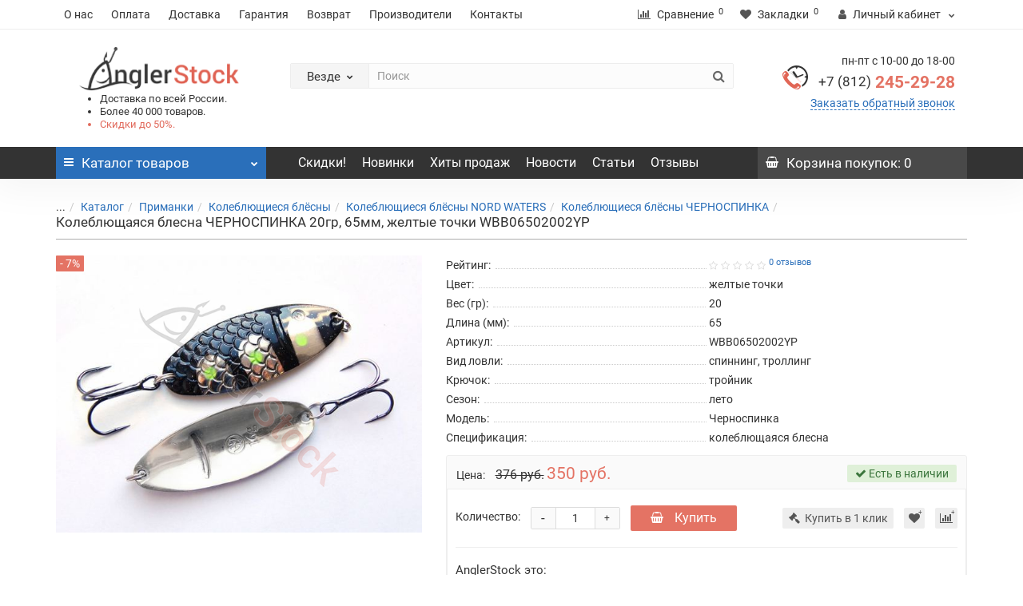

--- FILE ---
content_type: text/html; charset=UTF-8
request_url: https://angler-stock.ru/catalog/primanki/koleblyushchiesya_blyesny/nord_waters/chernospinka/koleblyushchayasya_blesna_chernospinka_20gr_65mm_zheltye_tochki_wbb06502002yp/
body_size: 39308
content:
<!DOCTYPE html>
<!--[if IE]><![endif]-->
<!--[if IE 8 ]><html dir="ltr" lang="ru" class="iexpl"><![endif]-->
<!--[if IE 9 ]><html dir="ltr" lang="ru" class="iexpl"><![endif]-->
<!--[if (gt IE 9)|!(IE)]><!-->
<html dir="ltr" lang="ru" class="">
<!--<![endif]-->
<head>
<title>Колеблющаяся блесна ЧЕРНОСПИНКА 20гр, 65мм, желтые точки WBB06502002YP (Норд Ватерс) купить в интернет-магазине Angler-stock.ru</title>
<meta name="viewport" content="width=device-width, initial-scale=1">
<meta http-equiv="X-UA-Compatible" content="IE=edge">
<script src="https://www.google.com/recaptcha/api.js?onload=onloadRecaptchaHandler&render=explicit" async defer data-skip-moving="true"></script>
<meta http-equiv="Content-Type" content="text/html; charset=UTF-8" />
<meta name="robots" content="index, follow" />
<meta name="description" content="Предлагаем купить Колеблющаяся блесна ЧЕРНОСПИНКА 20гр, 65мм, желтые точки WBB06502002YP (Норд Ватерс) по низкой цене с доставкой по России. Более 40 000 товаров в наличии! Удобные формы оплаты. Консультации опытных рыболовов ☎ +7 (812) 245-29-28" />
<link rel="canonical" href="https://angler-stock.ru/catalog/primanki/koleblyushchiesya_blyesny/nord_waters/chernospinka/koleblyushchayasya_blesna_chernospinka_20gr_65mm_zheltye_tochki_wbb06502002yp/" />
<link href="/bitrix/js/ui/fonts/opensans/ui.font.opensans.min.css?16502988552409" type="text/css"  rel="stylesheet" />
<link href="/bitrix/js/main/popup/dist/main.popup.bundle.min.css?165029903223804" type="text/css"  rel="stylesheet" />
<link href="/bitrix/cache/css/s1/angler/page_aa9693176cfb448578e7e716cd208eac/page_aa9693176cfb448578e7e716cd208eac_v1.css?176351175826303" type="text/css"  rel="stylesheet" />
<link href="/bitrix/cache/css/s1/angler/template_da21f0352a7d80bd81dd55cccd02ca20/template_da21f0352a7d80bd81dd55cccd02ca20_v1.css?1763511754484341" type="text/css"  data-template-style="true" rel="stylesheet" />
<script type="text/javascript">if(!window.BX)window.BX={};if(!window.BX.message)window.BX.message=function(mess){if(typeof mess==='object'){for(let i in mess) {BX.message[i]=mess[i];} return true;}};</script>
<script type="text/javascript">(window.BX||top.BX).message({'pull_server_enabled':'N','pull_config_timestamp':'0','pull_guest_mode':'N','pull_guest_user_id':'0'});(window.BX||top.BX).message({'PULL_OLD_REVISION':'Для продолжения корректной работы с сайтом необходимо перезагрузить страницу.'});</script>
<script type="text/javascript">(window.BX||top.BX).message({'JS_CORE_LOADING':'Загрузка...','JS_CORE_NO_DATA':'- Нет данных -','JS_CORE_WINDOW_CLOSE':'Закрыть','JS_CORE_WINDOW_EXPAND':'Развернуть','JS_CORE_WINDOW_NARROW':'Свернуть в окно','JS_CORE_WINDOW_SAVE':'Сохранить','JS_CORE_WINDOW_CANCEL':'Отменить','JS_CORE_WINDOW_CONTINUE':'Продолжить','JS_CORE_H':'ч','JS_CORE_M':'м','JS_CORE_S':'с','JSADM_AI_HIDE_EXTRA':'Скрыть лишние','JSADM_AI_ALL_NOTIF':'Показать все','JSADM_AUTH_REQ':'Требуется авторизация!','JS_CORE_WINDOW_AUTH':'Войти','JS_CORE_IMAGE_FULL':'Полный размер'});</script>

<script type="text/javascript" src="/bitrix/js/main/core/core.min.js?1650299036262964"></script>

<script>BX.setJSList(['/bitrix/js/main/core/core_ajax.js','/bitrix/js/main/core/core_promise.js','/bitrix/js/main/polyfill/promise/js/promise.js','/bitrix/js/main/loadext/loadext.js','/bitrix/js/main/loadext/extension.js','/bitrix/js/main/polyfill/promise/js/promise.js','/bitrix/js/main/polyfill/find/js/find.js','/bitrix/js/main/polyfill/includes/js/includes.js','/bitrix/js/main/polyfill/matches/js/matches.js','/bitrix/js/ui/polyfill/closest/js/closest.js','/bitrix/js/main/polyfill/fill/main.polyfill.fill.js','/bitrix/js/main/polyfill/find/js/find.js','/bitrix/js/main/polyfill/matches/js/matches.js','/bitrix/js/main/polyfill/core/dist/polyfill.bundle.js','/bitrix/js/main/core/core.js','/bitrix/js/main/polyfill/intersectionobserver/js/intersectionobserver.js','/bitrix/js/main/lazyload/dist/lazyload.bundle.js','/bitrix/js/main/polyfill/core/dist/polyfill.bundle.js','/bitrix/js/main/parambag/dist/parambag.bundle.js']);
BX.setCSSList(['/bitrix/js/main/lazyload/dist/lazyload.bundle.css','/bitrix/js/main/parambag/dist/parambag.bundle.css']);</script>
<script type="text/javascript">(window.BX||top.BX).message({'LANGUAGE_ID':'ru','FORMAT_DATE':'DD.MM.YYYY','FORMAT_DATETIME':'DD.MM.YYYY HH:MI:SS','COOKIE_PREFIX':'BITRIX_SM','SERVER_TZ_OFFSET':'10800','UTF_MODE':'Y','SITE_ID':'s1','SITE_DIR':'/','USER_ID':'','SERVER_TIME':'1763561958','USER_TZ_OFFSET':'0','USER_TZ_AUTO':'Y','bitrix_sessid':'9cce34cef0de2659ab044e73898dee42'});</script>


<script type="text/javascript"  src="/bitrix/cache/js/s1/angler/kernel_main/kernel_main_v1.js?176355559219823"></script>
<script type="text/javascript" src="/bitrix/js/pull/protobuf/protobuf.min.js?161607213776433"></script>
<script type="text/javascript" src="/bitrix/js/pull/protobuf/model.min.js?161607213714190"></script>
<script type="text/javascript" src="/bitrix/js/main/core/core_promise.min.js?16130507912490"></script>
<script type="text/javascript" src="/bitrix/js/rest/client/rest.client.min.js?16160724289240"></script>
<script type="text/javascript" src="/bitrix/js/pull/client/pull.client.min.js?165029885744687"></script>
<script type="text/javascript" src="/bitrix/js/main/popup/dist/main.popup.bundle.min.js?165029903662622"></script>
<script type="text/javascript" src="/bitrix/js/currency/currency-core/dist/currency-core.bundle.min.js?16160724032842"></script>
<script type="text/javascript" src="/bitrix/js/currency/core_currency.min.js?1616072403833"></script>
<script type="text/javascript">BX.setJSList(['/bitrix/js/main/core/core_fx.js','/bitrix/js/main/session.js','/bitrix/templates/angler/components/bitrix/catalog.element/catalog/script.js','/bitrix/templates/angler/js/jquery/jquery-2.1.1.min.js','/bitrix/templates/angler/js/jquery/owl-carousel/owl.carousel.min.js','/bitrix/templates/angler/js/revolution/cloud-zoom/cloud-zoom.1.0.2.js','/bitrix/templates/angler/js/sdek.js','/bitrix/templates/angler/js/jquery/magnific/jquery.magnific-popup.min.js','/bitrix/templates/angler/js/inputmask/jquery.inputmask.bundle.min.js','/bitrix/templates/angler/js/revolution/ajax_search.js','/bitrix/templates/angler/js/revolution/aim.js','/bitrix/templates/angler/js/revolution/amazoncategory.js','/bitrix/templates/angler/js/bootstrap/js/bootstrap.min.js','/bitrix/templates/angler/js/bxslider/dist/jquery.bxslider.min.js','/bitrix/templates/angler/js/wowjs/node_modules/wow.js/dist/wow.min.js','/bitrix/templates/angler/js/revolution/common.js','/bitrix/templates/angler/js/readmore.min.js','/bitrix/templates/angler/js/script.js','/bitrix/templates/angler/components/bitrix/catalog.compare.list/compare/script.js','/bitrix/components/bitrix/search.title/script.js','/bitrix/templates/angler/components/bitrix/search.title/search-title/script.js','/bitrix/templates/angler/components/bitrix/sale.basket.basket.line/basket/script.js']);</script>
<script type="text/javascript">BX.setCSSList(['/bitrix/templates/angler/components/bitrix/catalog.element/catalog/style.css','/bitrix/templates/angler/js/bootstrap/css/bootstrap.min.css','/bitrix/templates/angler/js/revolution/font-awesome/css/font-awesome.min.css','/bitrix/templates/angler/js/revolution/cloud-zoom/cloud-zoom.css','/bitrix/templates/angler/css/stylesheet.min.css','/bitrix/templates/angler/css/ocfilter.css','/bitrix/templates/angler/js/revolution/nprogress.css','/bitrix/templates/angler/js/revolution/jasny-bootstrap.min.css','/bitrix/templates/angler/js/revolution/magnific-popup.css','/bitrix/templates/angler/js/revolution/owl-carousel/owl.carousel.css','/bitrix/templates/angler/css/stylesheet_change.min.css','/bitrix/templates/angler/css/animate.css','/bitrix/templates/angler/js/bxslider/dist/jquery.bxslider.min.css','/bitrix/templates/angler/js/wowjs/node_modules/wow.js/css/libs/animate.min.css','/bitrix/templates/angler/css/style.css','/bitrix/templates/angler/components/bitrix/search.title/search-title/style.css','/bitrix/templates/angler/styles.css','/bitrix/templates/angler/template_styles.css']);</script>

<!-- BEGIN JIVOSITE CODE -->
        <script type='text/javascript'>
            (function(){
                var widget_id = 'FhbYxdp6Bk';
                var s = document.createElement('script');
                s.type = 'text/javascript';
                s.async = true;
                s.src = '//code.jivosite.com/script/widget/'+widget_id;
                var ss = document.getElementsByTagName('script')[0];
                ss.parentNode.insertBefore(s, ss);
            })();
        </script>
        <!-- END JIVOSITE CODE -->

<script type="text/javascript">
					(function () {
						"use strict";

						var counter = function ()
						{
							var cookie = (function (name) {
								var parts = ("; " + document.cookie).split("; " + name + "=");
								if (parts.length == 2) {
									try {return JSON.parse(decodeURIComponent(parts.pop().split(";").shift()));}
									catch (e) {}
								}
							})("BITRIX_CONVERSION_CONTEXT_s1");

							if (cookie && cookie.EXPIRE >= BX.message("SERVER_TIME"))
								return;

							var request = new XMLHttpRequest();
							request.open("POST", "/bitrix/tools/conversion/ajax_counter.php", true);
							request.setRequestHeader("Content-type", "application/x-www-form-urlencoded");
							request.send(
								"SITE_ID="+encodeURIComponent("s1")+
								"&sessid="+encodeURIComponent(BX.bitrix_sessid())+
								"&HTTP_REFERER="+encodeURIComponent(document.referrer)
							);
						};

						if (window.frameRequestStart === true)
							BX.addCustomEvent("onFrameDataReceived", counter);
						else
							BX.ready(counter);
					})();
				</script>
<meta name="yandex-verification" content="3b86ce31113517b2" />



<script type="text/javascript"  src="/bitrix/cache/js/s1/angler/template_01d172de644da3a6623fc192bd984898/template_01d172de644da3a6623fc192bd984898_v1.js?1763511755443404"></script>
<script type="text/javascript"  src="/bitrix/cache/js/s1/angler/page_ccfb03d3c4e4c63189ce02308b841d18/page_ccfb03d3c4e4c63189ce02308b841d18_v1.js?176351175859066"></script>
<script type="text/javascript">var _ba = _ba || []; _ba.push(["aid", "25e8c4d2484a98a9821ce640fcf848cf"]); _ba.push(["host", "angler-stock.ru"]); _ba.push(["ad[ct][item]", "[base64]"]);_ba.push(["ad[ct][user_id]", function(){return BX.message("USER_ID") ? BX.message("USER_ID") : 0;}]);_ba.push(["ad[ct][recommendation]", function() {var rcmId = "";var cookieValue = BX.getCookie("BITRIX_SM_RCM_PRODUCT_LOG");var productId = 389260;var cItems = [];var cItem;if (cookieValue){cItems = cookieValue.split(".");}var i = cItems.length;while (i--){cItem = cItems[i].split("-");if (cItem[0] == productId){rcmId = cItem[1];break;}}return rcmId;}]);_ba.push(["ad[ct][v]", "2"]);(function() {var ba = document.createElement("script"); ba.type = "text/javascript"; ba.async = true;ba.src = (document.location.protocol == "https:" ? "https://" : "http://") + "bitrix.info/ba.js";var s = document.getElementsByTagName("script")[0];s.parentNode.insertBefore(ba, s);})();</script>


<link href="/bitrix/templates/angler/img/fishing-sign.png" rel="icon" />

</head>

<body>
		  			  
            
<div id="pagefader"></div>
<div id="pagefader2"></div>

<div class="hidden-md hidden-lg">
		<nav class="mobilemenu navmenu mobcats navmenu-default navmenu-fixed-left offcanvas offcanvas1">
		<div class="collapse navbar-collapse navbar-ex1-collapse">
			<ul class="nav navbar-nav">
				<li>
					<button data-toggle="offcanvas" data-target=".mobcats" data-canvas="body">
						Назад
						<i class="fa fa-chevron-right"></i>
					</button>
				</li>
									<li>
						<a href="/catalog/aksessuary/">
							Аксессуары															<span class="chevrond" data-toggle="collapse">
									<i class="fa fa-plus on"></i>
									<i class="fa fa-minus off"></i>
								</span>
													</a>
													<div class="collapse list-group-submenu">
								<ul class="list-unstyled">
																			<li>
											<a href="/catalog/aksessuary/sani_volokushi/">
												Сани волокуши																									<span class="chevrond" data-toggle="collapse">
														<i class="fa fa-plus on"></i>
														<i class="fa fa-minus off"></i>
													</span>
																							</a>
																							<div class="collapse list-group-submenu">
													<ul class="list-unstyled">
																													<li>
																<a href="/catalog/aksessuary/sani_volokushi/helios_3/">
																	- HELIOS																</a>
															</li>
																													<li>
																<a href="/catalog/aksessuary/sani_volokushi/snow/">
																	- SNOW																</a>
															</li>
																											</ul>
												</div>
																					</li>
																			<li>
											<a href="/catalog/aksessuary/zimnie_palatki/">
												Зимние палатки																									<span class="chevrond" data-toggle="collapse">
														<i class="fa fa-plus on"></i>
														<i class="fa fa-minus off"></i>
													</span>
																							</a>
																							<div class="collapse list-group-submenu">
													<ul class="list-unstyled">
																													<li>
																<a href="/catalog/aksessuary/zimnie_palatki/kumyang/">
																	- KUMYANG																</a>
															</li>
																													<li>
																<a href="/catalog/aksessuary/zimnie_palatki/stek/">
																	- СТЕК																</a>
															</li>
																													<li>
																<a href="/catalog/aksessuary/zimnie_palatki/helios/">
																	- HELIOS																</a>
															</li>
																													<li>
																<a href="/catalog/aksessuary/zimnie_palatki/premier_fishing/">
																	- PREMIER FISHING																</a>
															</li>
																											</ul>
												</div>
																					</li>
																			<li>
											<a href="/catalog/aksessuary/instrumenty/">
												Инструменты																									<span class="chevrond" data-toggle="collapse">
														<i class="fa fa-plus on"></i>
														<i class="fa fa-minus off"></i>
													</span>
																							</a>
																							<div class="collapse list-group-submenu">
													<ul class="list-unstyled">
																													<li>
																<a href="/catalog/aksessuary/instrumenty/afp/">
																	- AFP																</a>
															</li>
																													<li>
																<a href="/catalog/aksessuary/instrumenty/bft_7/">
																	- BFT																</a>
															</li>
																													<li>
																<a href="/catalog/aksessuary/instrumenty/afw/">
																	- AFW																</a>
															</li>
																											</ul>
												</div>
																					</li>
																			<li>
											<a href="/catalog/aksessuary/korobki_dlya_primanok_i_snaryazheniya/">
												Коробки для приманок и снаряжения																									<span class="chevrond" data-toggle="collapse">
														<i class="fa fa-plus on"></i>
														<i class="fa fa-minus off"></i>
													</span>
																							</a>
																							<div class="collapse list-group-submenu">
													<ul class="list-unstyled">
																													<li>
																<a href="/catalog/aksessuary/korobki_dlya_primanok_i_snaryazheniya/bft/">
																	- BFT																</a>
															</li>
																													<li>
																<a href="/catalog/aksessuary/korobki_dlya_primanok_i_snaryazheniya/lure_max/">
																	- LURE MAX																</a>
															</li>
																											</ul>
												</div>
																					</li>
																			<li>
											<a href="/catalog/aksessuary/koshelki/">
												Кошельки																									<span class="chevrond" data-toggle="collapse">
														<i class="fa fa-plus on"></i>
														<i class="fa fa-minus off"></i>
													</span>
																							</a>
																							<div class="collapse list-group-submenu">
													<ul class="list-unstyled">
																													<li>
																<a href="/catalog/aksessuary/koshelki/bft_1/">
																	- BFT																</a>
															</li>
																											</ul>
												</div>
																					</li>
																			<li>
											<a href="/catalog/aksessuary/ledobury_i_komplektuyushchie/">
												Ледобуры и комплектующие																									<span class="chevrond" data-toggle="collapse">
														<i class="fa fa-plus on"></i>
														<i class="fa fa-minus off"></i>
													</span>
																							</a>
																							<div class="collapse list-group-submenu">
													<ul class="list-unstyled">
																													<li>
																<a href="/catalog/aksessuary/ledobury_i_komplektuyushchie/mora/">
																	- MORA																</a>
															</li>
																													<li>
																<a href="/catalog/aksessuary/ledobury_i_komplektuyushchie/tonar/">
																	- ТОНАР																</a>
															</li>
																													<li>
																<a href="/catalog/aksessuary/ledobury_i_komplektuyushchie/fgup_lsz/">
																	- ФГУП ЛСЗ																</a>
															</li>
																											</ul>
												</div>
																					</li>
																			<li>
											<a href="/catalog/aksessuary/ottsepy/">
												Отцепы																									<span class="chevrond" data-toggle="collapse">
														<i class="fa fa-plus on"></i>
														<i class="fa fa-minus off"></i>
													</span>
																							</a>
																							<div class="collapse list-group-submenu">
													<ul class="list-unstyled">
																													<li>
																<a href="/catalog/aksessuary/ottsepy/ecopro/">
																	- ECOPRO																</a>
															</li>
																													<li>
																<a href="/catalog/aksessuary/ottsepy/strike_pro/">
																	- STRIKE PRO																</a>
															</li>
																											</ul>
												</div>
																					</li>
																			<li>
											<a href="/catalog/aksessuary/podsacheki/">
												Подсачеки																									<span class="chevrond" data-toggle="collapse">
														<i class="fa fa-plus on"></i>
														<i class="fa fa-minus off"></i>
													</span>
																							</a>
																							<div class="collapse list-group-submenu">
													<ul class="list-unstyled">
																													<li>
																<a href="/catalog/aksessuary/podsacheki/bft_2/">
																	- BFT																</a>
															</li>
																													<li>
																<a href="/catalog/aksessuary/podsacheki/smith_1/">
																	- SMITH																</a>
															</li>
																													<li>
																<a href="/catalog/aksessuary/podsacheki/sprut_18/">
																	- SPRUT																</a>
															</li>
																													<li>
																<a href="/catalog/aksessuary/podsacheki/ecopro_1/">
																	- ECOPRO																</a>
															</li>
																											</ul>
												</div>
																					</li>
																			<li>
											<a href="/catalog/aksessuary/spasatelnoe_oborudovanie/">
												Спасательное оборудование																									<span class="chevrond" data-toggle="collapse">
														<i class="fa fa-plus on"></i>
														<i class="fa fa-minus off"></i>
													</span>
																							</a>
																							<div class="collapse list-group-submenu">
													<ul class="list-unstyled">
																													<li>
																<a href="/catalog/aksessuary/spasatelnoe_oborudovanie/ecopro_2/">
																	- ECOPRO																</a>
															</li>
																											</ul>
												</div>
																					</li>
																			<li>
											<a href="/catalog/aksessuary/sumki_i_yashchiki/">
												Сумки и ящики																									<span class="chevrond" data-toggle="collapse">
														<i class="fa fa-plus on"></i>
														<i class="fa fa-minus off"></i>
													</span>
																							</a>
																							<div class="collapse list-group-submenu">
													<ul class="list-unstyled">
																													<li>
																<a href="/catalog/aksessuary/sumki_i_yashchiki/nisus/">
																	- NISUS																</a>
															</li>
																													<li>
																<a href="/catalog/aksessuary/sumki_i_yashchiki/bft_3/">
																	- BFT																</a>
															</li>
																													<li>
																<a href="/catalog/aksessuary/sumki_i_yashchiki/helios_1/">
																	- HELIOS																</a>
															</li>
																													<li>
																<a href="/catalog/aksessuary/sumki_i_yashchiki/varivas_1/">
																	- VARIVAS																</a>
															</li>
																											</ul>
												</div>
																					</li>
																			<li>
											<a href="/catalog/aksessuary/termosa_i_termokonteynery/">
												Термоса и термоконтейнеры																									<span class="chevrond" data-toggle="collapse">
														<i class="fa fa-plus on"></i>
														<i class="fa fa-minus off"></i>
													</span>
																							</a>
																							<div class="collapse list-group-submenu">
													<ul class="list-unstyled">
																													<li>
																<a href="/catalog/aksessuary/termosa_i_termokonteynery/zojirushi/">
																	- ZOJIRUSHI																</a>
															</li>
																											</ul>
												</div>
																					</li>
																			<li>
											<a href="/catalog/aksessuary/tubusy/">
												Тубусы																									<span class="chevrond" data-toggle="collapse">
														<i class="fa fa-plus on"></i>
														<i class="fa fa-minus off"></i>
													</span>
																							</a>
																							<div class="collapse list-group-submenu">
													<ul class="list-unstyled">
																													<li>
																<a href="/catalog/aksessuary/tubusy/bft_4/">
																	- BFT																</a>
															</li>
																													<li>
																<a href="/catalog/aksessuary/tubusy/maximus/">
																	- MAXIMUS																</a>
															</li>
																											</ul>
												</div>
																					</li>
																			<li>
											<a href="/catalog/aksessuary/elektronika/">
												Электроника																									<span class="chevrond" data-toggle="collapse">
														<i class="fa fa-plus on"></i>
														<i class="fa fa-minus off"></i>
													</span>
																							</a>
																							<div class="collapse list-group-submenu">
													<ul class="list-unstyled">
																													<li>
																<a href="/catalog/aksessuary/elektronika/angler_stock/">
																	- ANGLER STOCK																</a>
															</li>
																													<li>
																<a href="/catalog/aksessuary/elektronika/rivertech/">
																	- RIVERTECH																</a>
															</li>
																											</ul>
												</div>
																					</li>
																			<li>
											<a href="/catalog/aksessuary/yakorya/">
												Якоря																									<span class="chevrond" data-toggle="collapse">
														<i class="fa fa-plus on"></i>
														<i class="fa fa-minus off"></i>
													</span>
																							</a>
																							<div class="collapse list-group-submenu">
													<ul class="list-unstyled">
																													<li>
																<a href="/catalog/aksessuary/yakorya/strike_pro_1/">
																	- STRIKE PRO																</a>
															</li>
																											</ul>
												</div>
																					</li>
																	</ul>
							</div>
											</li>
									<li>
						<a href="/catalog/gruzy_i_dzhig_golovki/">
							Грузы и джиг-головки															<span class="chevrond" data-toggle="collapse">
									<i class="fa fa-plus on"></i>
									<i class="fa fa-minus off"></i>
								</span>
													</a>
													<div class="collapse list-group-submenu">
								<ul class="list-unstyled">
																			<li>
											<a href="/catalog/gruzy_i_dzhig_golovki/gruzy_cheburashki/">
												Грузы, Чебурашки																									<span class="chevrond" data-toggle="collapse">
														<i class="fa fa-plus on"></i>
														<i class="fa fa-minus off"></i>
													</span>
																							</a>
																							<div class="collapse list-group-submenu">
													<ul class="list-unstyled">
																													<li>
																<a href="/catalog/gruzy_i_dzhig_golovki/gruzy_cheburashki/sava/">
																	- SAVA																</a>
															</li>
																													<li>
																<a href="/catalog/gruzy_i_dzhig_golovki/gruzy_cheburashki/ecopro_3/">
																	- ECOPRO																</a>
															</li>
																													<li>
																<a href="/catalog/gruzy_i_dzhig_golovki/gruzy_cheburashki/lure_max_1/">
																	- LURE MAX																</a>
															</li>
																													<li>
																<a href="/catalog/gruzy_i_dzhig_golovki/gruzy_cheburashki/strike_pro_2/">
																	- STRIKE PRO																</a>
															</li>
																											</ul>
												</div>
																					</li>
																			<li>
											<a href="/catalog/gruzy_i_dzhig_golovki/dzhig_golovki/">
												Джиг-головки																									<span class="chevrond" data-toggle="collapse">
														<i class="fa fa-plus on"></i>
														<i class="fa fa-minus off"></i>
													</span>
																							</a>
																							<div class="collapse list-group-submenu">
													<ul class="list-unstyled">
																													<li>
																<a href="/catalog/gruzy_i_dzhig_golovki/dzhig_golovki/murena/">
																	- MURENA																</a>
															</li>
																													<li>
																<a href="/catalog/gruzy_i_dzhig_golovki/dzhig_golovki/strike_pro_3/">
																	- STRIKE PRO																</a>
															</li>
																													<li>
																<a href="/catalog/gruzy_i_dzhig_golovki/dzhig_golovki/svartzonker/">
																	- SVARTZONKER																</a>
															</li>
																													<li>
																<a href="/catalog/gruzy_i_dzhig_golovki/dzhig_golovki/sava_1/">
																	- SAVA																</a>
															</li>
																													<li>
																<a href="/catalog/gruzy_i_dzhig_golovki/dzhig_golovki/saikyo/">
																	- SAIKYO																</a>
															</li>
																											</ul>
												</div>
																					</li>
																			<li>
											<a href="/catalog/gruzy_i_dzhig_golovki/ogruzka/">
												Огрузка																									<span class="chevrond" data-toggle="collapse">
														<i class="fa fa-plus on"></i>
														<i class="fa fa-minus off"></i>
													</span>
																							</a>
																							<div class="collapse list-group-submenu">
													<ul class="list-unstyled">
																													<li>
																<a href="/catalog/gruzy_i_dzhig_golovki/ogruzka/nord_waters_5/">
																	- NORD WATERS																</a>
															</li>
																													<li>
																<a href="/catalog/gruzy_i_dzhig_golovki/ogruzka/strike_pro_4/">
																	- STRIKE PRO																</a>
															</li>
																													<li>
																<a href="/catalog/gruzy_i_dzhig_golovki/ogruzka/svartzonker_1/">
																	- SVARTZONKER																</a>
															</li>
																											</ul>
												</div>
																					</li>
																	</ul>
							</div>
											</li>
									<li>
						<a href="/catalog/kryuchki/">
							Крючки															<span class="chevrond" data-toggle="collapse">
									<i class="fa fa-plus on"></i>
									<i class="fa fa-minus off"></i>
								</span>
													</a>
													<div class="collapse list-group-submenu">
								<ul class="list-unstyled">
																			<li>
											<a href="/catalog/kryuchki/dvoynye/">
												Двойные																									<span class="chevrond" data-toggle="collapse">
														<i class="fa fa-plus on"></i>
														<i class="fa fa-minus off"></i>
													</span>
																							</a>
																							<div class="collapse list-group-submenu">
													<ul class="list-unstyled">
																													<li>
																<a href="/catalog/kryuchki/dvoynye/saikyo_1/">
																	- SAIKYO																</a>
															</li>
																													<li>
																<a href="/catalog/kryuchki/dvoynye/sprut/">
																	- SPRUT																</a>
															</li>
																											</ul>
												</div>
																					</li>
																			<li>
											<a href="/catalog/kryuchki/odinarnye/">
												Одинарные																									<span class="chevrond" data-toggle="collapse">
														<i class="fa fa-plus on"></i>
														<i class="fa fa-minus off"></i>
													</span>
																							</a>
																							<div class="collapse list-group-submenu">
													<ul class="list-unstyled">
																													<li>
																<a href="/catalog/kryuchki/odinarnye/kamasan/">
																	- KAMASAN																</a>
															</li>
																													<li>
																<a href="/catalog/kryuchki/odinarnye/lure_max_2/">
																	- LURE MAX																</a>
															</li>
																													<li>
																<a href="/catalog/kryuchki/odinarnye/saikyo_2/">
																	- SAIKYO																</a>
															</li>
																													<li>
																<a href="/catalog/kryuchki/odinarnye/sprut_1/">
																	- SPRUT																</a>
															</li>
																													<li>
																<a href="/catalog/kryuchki/odinarnye/svartzonker_2/">
																	- SVARTZONKER																</a>
															</li>
																											</ul>
												</div>
																					</li>
																			<li>
											<a href="/catalog/kryuchki/troynye/">
												Тройные																									<span class="chevrond" data-toggle="collapse">
														<i class="fa fa-plus on"></i>
														<i class="fa fa-minus off"></i>
													</span>
																							</a>
																							<div class="collapse list-group-submenu">
													<ul class="list-unstyled">
																													<li>
																<a href="/catalog/kryuchki/troynye/kamasan_1/">
																	- KAMASAN																</a>
															</li>
																													<li>
																<a href="/catalog/kryuchki/troynye/saikyo_3/">
																	- SAIKYO																</a>
															</li>
																													<li>
																<a href="/catalog/kryuchki/troynye/sprut_2/">
																	- SPRUT																</a>
															</li>
																													<li>
																<a href="/catalog/kryuchki/troynye/strike_pro_5/">
																	- STRIKE PRO																</a>
															</li>
																											</ul>
												</div>
																					</li>
																	</ul>
							</div>
											</li>
									<li>
						<a href="/catalog/leski_i_shnury/">
							Лески и шнуры															<span class="chevrond" data-toggle="collapse">
									<i class="fa fa-plus on"></i>
									<i class="fa fa-minus off"></i>
								</span>
													</a>
													<div class="collapse list-group-submenu">
								<ul class="list-unstyled">
																			<li>
											<a href="/catalog/leski_i_shnury/monofilnye_leski/">
												Монофильные лески																									<span class="chevrond" data-toggle="collapse">
														<i class="fa fa-plus on"></i>
														<i class="fa fa-minus off"></i>
													</span>
																							</a>
																							<div class="collapse list-group-submenu">
													<ul class="list-unstyled">
																													<li>
																<a href="/catalog/leski_i_shnury/monofilnye_leski/strike_pro_6/">
																	- STRIKE PRO																</a>
															</li>
																													<li>
																<a href="/catalog/leski_i_shnury/monofilnye_leski/benkei/">
																	- Benkei																</a>
															</li>
																													<li>
																<a href="/catalog/leski_i_shnury/monofilnye_leski/gosen/">
																	- GOSEN																</a>
															</li>
																													<li>
																<a href="/catalog/leski_i_shnury/monofilnye_leski/power_phantom/">
																	- Power Phantom																</a>
															</li>
																													<li>
																<a href="/catalog/leski_i_shnury/monofilnye_leski/sneck/">
																	- Sneck																</a>
															</li>
																													<li>
																<a href="/catalog/leski_i_shnury/monofilnye_leski/sprut_3/">
																	- SPRUT																</a>
															</li>
																											</ul>
												</div>
																					</li>
																			<li>
											<a href="/catalog/leski_i_shnury/pletenye_shnury/">
												Плетеные шнуры																									<span class="chevrond" data-toggle="collapse">
														<i class="fa fa-plus on"></i>
														<i class="fa fa-minus off"></i>
													</span>
																							</a>
																							<div class="collapse list-group-submenu">
													<ul class="list-unstyled">
																													<li>
																<a href="/catalog/leski_i_shnury/pletenye_shnury/strike_pro_7/">
																	- STRIKE PRO																</a>
															</li>
																													<li>
																<a href="/catalog/leski_i_shnury/pletenye_shnury/benkei_1/">
																	- Benkei																</a>
															</li>
																													<li>
																<a href="/catalog/leski_i_shnury/pletenye_shnury/daiwa_3/">
																	- Daiwa																</a>
															</li>
																													<li>
																<a href="/catalog/leski_i_shnury/pletenye_shnury/duel/">
																	- Duel																</a>
															</li>
																													<li>
																<a href="/catalog/leski_i_shnury/pletenye_shnury/gosen_1/">
																	- GOSEN																</a>
															</li>
																													<li>
																<a href="/catalog/leski_i_shnury/pletenye_shnury/lagoon/">
																	- LAGOON																</a>
															</li>
																													<li>
																<a href="/catalog/leski_i_shnury/pletenye_shnury/power_phantom_1/">
																	- POWER PHANTOM																</a>
															</li>
																													<li>
																<a href="/catalog/leski_i_shnury/pletenye_shnury/sprut_4/">
																	- SPRUT																</a>
															</li>
																											</ul>
												</div>
																					</li>
																			<li>
											<a href="/catalog/leski_i_shnury/povodkovye_materialy/">
												Поводковые материалы																									<span class="chevrond" data-toggle="collapse">
														<i class="fa fa-plus on"></i>
														<i class="fa fa-minus off"></i>
													</span>
																							</a>
																							<div class="collapse list-group-submenu">
													<ul class="list-unstyled">
																													<li>
																<a href="/catalog/leski_i_shnury/povodkovye_materialy/bft_5/">
																	- BFT																</a>
															</li>
																													<li>
																<a href="/catalog/leski_i_shnury/povodkovye_materialy/strike_pro_8/">
																	- STRIKE PRO																</a>
															</li>
																													<li>
																<a href="/catalog/leski_i_shnury/povodkovye_materialy/afw_1/">
																	- AFW																</a>
															</li>
																													<li>
																<a href="/catalog/leski_i_shnury/povodkovye_materialy/ecopro_4/">
																	- ECOPRO																</a>
															</li>
																													<li>
																<a href="/catalog/leski_i_shnury/povodkovye_materialy/sprut_5/">
																	- SPRUT																</a>
															</li>
																											</ul>
												</div>
																					</li>
																			<li>
											<a href="/catalog/leski_i_shnury/flyuorokarbon/">
												Флюорокарбон																									<span class="chevrond" data-toggle="collapse">
														<i class="fa fa-plus on"></i>
														<i class="fa fa-minus off"></i>
													</span>
																							</a>
																							<div class="collapse list-group-submenu">
													<ul class="list-unstyled">
																													<li>
																<a href="/catalog/leski_i_shnury/flyuorokarbon/sprut_17/">
																	- SPRUT																</a>
															</li>
																													<li>
																<a href="/catalog/leski_i_shnury/flyuorokarbon/strike_pro_22/">
																	- STRIKE PRO																</a>
															</li>
																													<li>
																<a href="/catalog/leski_i_shnury/flyuorokarbon/power_phantom_2/">
																	- POWER PHANTOM																</a>
															</li>
																											</ul>
												</div>
																					</li>
																	</ul>
							</div>
											</li>
									<li>
						<a href="/catalog/odezhda/">
							Одежда															<span class="chevrond" data-toggle="collapse">
									<i class="fa fa-plus on"></i>
									<i class="fa fa-minus off"></i>
								</span>
													</a>
													<div class="collapse list-group-submenu">
								<ul class="list-unstyled">
																			<li>
											<a href="/catalog/odezhda/perchatki/">
												Перчатки																									<span class="chevrond" data-toggle="collapse">
														<i class="fa fa-plus on"></i>
														<i class="fa fa-minus off"></i>
													</span>
																							</a>
																							<div class="collapse list-group-submenu">
													<ul class="list-unstyled">
																													<li>
																<a href="/catalog/odezhda/perchatki/bft_13/">
																	- BFT																</a>
															</li>
																											</ul>
												</div>
																					</li>
																			<li>
											<a href="/catalog/odezhda/veydersy/">
												Вейдерсы																									<span class="chevrond" data-toggle="collapse">
														<i class="fa fa-plus on"></i>
														<i class="fa fa-minus off"></i>
													</span>
																							</a>
																							<div class="collapse list-group-submenu">
													<ul class="list-unstyled">
																													<li>
																<a href="/catalog/odezhda/veydersy/alaskan/">
																	- ALASKAN																</a>
															</li>
																											</ul>
												</div>
																					</li>
																			<li>
											<a href="/catalog/odezhda/verkhnyaya_odezhda/">
												Верхняя одежда																									<span class="chevrond" data-toggle="collapse">
														<i class="fa fa-plus on"></i>
														<i class="fa fa-minus off"></i>
													</span>
																							</a>
																							<div class="collapse list-group-submenu">
													<ul class="list-unstyled">
																													<li>
																<a href="/catalog/odezhda/verkhnyaya_odezhda/moncross/">
																	- MONCROSS																</a>
															</li>
																													<li>
																<a href="/catalog/odezhda/verkhnyaya_odezhda/prox_inc/">
																	- PROX INC.																</a>
															</li>
																													<li>
																<a href="/catalog/odezhda/verkhnyaya_odezhda/alaskan_1/">
																	- ALASKAN																</a>
															</li>
																													<li>
																<a href="/catalog/odezhda/verkhnyaya_odezhda/jspin/">
																	- JSPIN																</a>
															</li>
																											</ul>
												</div>
																					</li>
																			<li>
											<a href="/catalog/odezhda/golovnye_ubory/">
												Головные уборы																									<span class="chevrond" data-toggle="collapse">
														<i class="fa fa-plus on"></i>
														<i class="fa fa-minus off"></i>
													</span>
																							</a>
																							<div class="collapse list-group-submenu">
													<ul class="list-unstyled">
																													<li>
																<a href="/catalog/odezhda/golovnye_ubory/jspin_1/">
																	- JSPIN																</a>
															</li>
																											</ul>
												</div>
																					</li>
																			<li>
											<a href="/catalog/odezhda/obuv/">
												Обувь																									<span class="chevrond" data-toggle="collapse">
														<i class="fa fa-plus on"></i>
														<i class="fa fa-minus off"></i>
													</span>
																							</a>
																							<div class="collapse list-group-submenu">
													<ul class="list-unstyled">
																													<li>
																<a href="/catalog/odezhda/obuv/torvi/">
																	- TORVI																</a>
															</li>
																													<li>
																<a href="/catalog/odezhda/obuv/alaskan_2/">
																	- ALASKAN																</a>
															</li>
																													<li>
																<a href="/catalog/odezhda/obuv/obuv_dlya_veydersov_1/">
																	- ОБУВЬ для ВЕЙДЕРСОВ																</a>
															</li>
																											</ul>
												</div>
																					</li>
																			<li>
											<a href="/catalog/odezhda/termobelye_noski/">
												Термобельё/ Носки																									<span class="chevrond" data-toggle="collapse">
														<i class="fa fa-plus on"></i>
														<i class="fa fa-minus off"></i>
													</span>
																							</a>
																							<div class="collapse list-group-submenu">
													<ul class="list-unstyled">
																													<li>
																<a href="/catalog/odezhda/termobelye_noski/alaskan_3/">
																	- ALASKAN																</a>
															</li>
																											</ul>
												</div>
																					</li>
																	</ul>
							</div>
											</li>
									<li>
						<a href="/catalog/osnastka/">
							Оснастка															<span class="chevrond" data-toggle="collapse">
									<i class="fa fa-plus on"></i>
									<i class="fa fa-minus off"></i>
								</span>
													</a>
													<div class="collapse list-group-submenu">
								<ul class="list-unstyled">
																			<li>
											<a href="/catalog/osnastka/shtopor_dlya_silikonovykh_primanok/">
												Штопор для силиконовых приманок																									<span class="chevrond" data-toggle="collapse">
														<i class="fa fa-plus on"></i>
														<i class="fa fa-minus off"></i>
													</span>
																							</a>
																							<div class="collapse list-group-submenu">
													<ul class="list-unstyled">
																													<li>
																<a href="/catalog/osnastka/shtopor_dlya_silikonovykh_primanok/bft_12/">
																	- BFT																</a>
															</li>
																													<li>
																<a href="/catalog/osnastka/shtopor_dlya_silikonovykh_primanok/strike_pro_26/">
																	- STRIKE PRO																</a>
															</li>
																													<li>
																<a href="/catalog/osnastka/shtopor_dlya_silikonovykh_primanok/svartzonker_7/">
																	- SVARTZONKER																</a>
															</li>
																											</ul>
												</div>
																					</li>
																			<li>
											<a href="/catalog/osnastka/shumovye_kamery_dlya_silikona/">
												Шумовые камеры для силикона																									<span class="chevrond" data-toggle="collapse">
														<i class="fa fa-plus on"></i>
														<i class="fa fa-minus off"></i>
													</span>
																							</a>
																							<div class="collapse list-group-submenu">
													<ul class="list-unstyled">
																													<li>
																<a href="/catalog/osnastka/shumovye_kamery_dlya_silikona/svartzonker_10/">
																	- SVARTZONKER																</a>
															</li>
																											</ul>
												</div>
																					</li>
																			<li>
											<a href="/catalog/osnastka/bombardy/">
												Бомбарды																									<span class="chevrond" data-toggle="collapse">
														<i class="fa fa-plus on"></i>
														<i class="fa fa-minus off"></i>
													</span>
																							</a>
																							<div class="collapse list-group-submenu">
													<ul class="list-unstyled">
																													<li>
																<a href="/catalog/osnastka/bombardy/strike_pro_11/">
																	- STRIKE PRO																</a>
															</li>
																													<li>
																<a href="/catalog/osnastka/bombardy/ecopro_5/">
																	- ECOPRO																</a>
															</li>
																											</ul>
												</div>
																					</li>
																			<li>
											<a href="/catalog/osnastka/vertlyugi/">
												Вертлюги																									<span class="chevrond" data-toggle="collapse">
														<i class="fa fa-plus on"></i>
														<i class="fa fa-minus off"></i>
													</span>
																							</a>
																							<div class="collapse list-group-submenu">
													<ul class="list-unstyled">
																													<li>
																<a href="/catalog/osnastka/vertlyugi/strike_pro_13/">
																	- STRIKE PRO																</a>
															</li>
																													<li>
																<a href="/catalog/osnastka/vertlyugi/ecopro_6/">
																	- ECOPRO																</a>
															</li>
																													<li>
																<a href="/catalog/osnastka/vertlyugi/sprut_6/">
																	- SPRUT																</a>
															</li>
																											</ul>
												</div>
																					</li>
																			<li>
											<a href="/catalog/osnastka/gotovaya_osnastka/">
												Готовая оснастка																									<span class="chevrond" data-toggle="collapse">
														<i class="fa fa-plus on"></i>
														<i class="fa fa-minus off"></i>
													</span>
																							</a>
																							<div class="collapse list-group-submenu">
													<ul class="list-unstyled">
																													<li>
																<a href="/catalog/osnastka/gotovaya_osnastka/bft_6/">
																	- BFT																</a>
															</li>
																													<li>
																<a href="/catalog/osnastka/gotovaya_osnastka/owner_1/">
																	- OWNER																</a>
															</li>
																													<li>
																<a href="/catalog/osnastka/gotovaya_osnastka/strike_pro_14/">
																	- STRIKE PRO																</a>
															</li>
																													<li>
																<a href="/catalog/osnastka/gotovaya_osnastka/svartzonker_5/">
																	- SVARTZONKER																</a>
															</li>
																											</ul>
												</div>
																					</li>
																			<li>
											<a href="/catalog/osnastka/zavodnye_koltsa/">
												Заводные кольца																									<span class="chevrond" data-toggle="collapse">
														<i class="fa fa-plus on"></i>
														<i class="fa fa-minus off"></i>
													</span>
																							</a>
																							<div class="collapse list-group-submenu">
													<ul class="list-unstyled">
																													<li>
																<a href="/catalog/osnastka/zavodnye_koltsa/strike_pro_15/">
																	- STRIKE PRO																</a>
															</li>
																											</ul>
												</div>
																					</li>
																			<li>
											<a href="/catalog/osnastka/zastyezhki_1/">
												Застёжки																									<span class="chevrond" data-toggle="collapse">
														<i class="fa fa-plus on"></i>
														<i class="fa fa-minus off"></i>
													</span>
																							</a>
																							<div class="collapse list-group-submenu">
													<ul class="list-unstyled">
																													<li>
																<a href="/catalog/osnastka/zastyezhki_1/strike_pro_16/">
																	- STRIKE PRO																</a>
															</li>
																													<li>
																<a href="/catalog/osnastka/zastyezhki_1/ecopro_7/">
																	- ECOPRO																</a>
															</li>
																													<li>
																<a href="/catalog/osnastka/zastyezhki_1/sprut_7/">
																	- SPRUT																</a>
															</li>
																											</ul>
												</div>
																					</li>
																			<li>
											<a href="/catalog/osnastka/kivki/">
												Кивки																									<span class="chevrond" data-toggle="collapse">
														<i class="fa fa-plus on"></i>
														<i class="fa fa-minus off"></i>
													</span>
																							</a>
																							<div class="collapse list-group-submenu">
													<ul class="list-unstyled">
																													<li>
																<a href="/catalog/osnastka/kivki/ecopro_8/">
																	- ECOPRO																</a>
															</li>
																											</ul>
												</div>
																					</li>
																			<li>
											<a href="/catalog/osnastka/obzhimnye_trubki/">
												Обжимные трубки																									<span class="chevrond" data-toggle="collapse">
														<i class="fa fa-plus on"></i>
														<i class="fa fa-minus off"></i>
													</span>
																							</a>
																							<div class="collapse list-group-submenu">
													<ul class="list-unstyled">
																													<li>
																<a href="/catalog/osnastka/obzhimnye_trubki/strike_pro_20/">
																	- STRIKE PRO																</a>
															</li>
																													<li>
																<a href="/catalog/osnastka/obzhimnye_trubki/afw_3/">
																	- AFW																</a>
															</li>
																											</ul>
												</div>
																					</li>
																	</ul>
							</div>
											</li>
									<li>
						<a href="/catalog/primanki/">
							Приманки															<span class="chevrond" data-toggle="collapse">
									<i class="fa fa-plus on"></i>
									<i class="fa fa-minus off"></i>
								</span>
													</a>
													<div class="collapse list-group-submenu">
								<ul class="list-unstyled">
																			<li>
											<a href="/catalog/primanki/bakteyly/">
												Бактейлы																									<span class="chevrond" data-toggle="collapse">
														<i class="fa fa-plus on"></i>
														<i class="fa fa-minus off"></i>
													</span>
																							</a>
																							<div class="collapse list-group-submenu">
													<ul class="list-unstyled">
																													<li>
																<a href="/catalog/primanki/bakteyly/cwc/">
																	- CWC																</a>
															</li>
																													<li>
																<a href="/catalog/primanki/bakteyly/snastigood_2/">
																	- SNASTIGOOD																</a>
															</li>
																											</ul>
												</div>
																					</li>
																			<li>
											<a href="/catalog/primanki/mormyshki/">
												Мормышки																									<span class="chevrond" data-toggle="collapse">
														<i class="fa fa-plus on"></i>
														<i class="fa fa-minus off"></i>
													</span>
																							</a>
																							<div class="collapse list-group-submenu">
													<ul class="list-unstyled">
																													<li>
																<a href="/catalog/primanki/mormyshki/jspin_4/">
																	- JSPIN																</a>
															</li>
																													<li>
																<a href="/catalog/primanki/mormyshki/nord_waters_2/">
																	- NORD WATERS																</a>
															</li>
																													<li>
																<a href="/catalog/primanki/mormyshki/mf_1/">
																	- MF																</a>
															</li>
																											</ul>
												</div>
																					</li>
																			<li>
											<a href="/catalog/primanki/podborki_primanok/">
												Подборки приманок																									<span class="chevrond" data-toggle="collapse">
														<i class="fa fa-plus on"></i>
														<i class="fa fa-minus off"></i>
													</span>
																							</a>
																							<div class="collapse list-group-submenu">
													<ul class="list-unstyled">
																													<li>
																<a href="/catalog/primanki/podborki_primanok/luchshie_primanki/">
																	- Лучшие приманки																</a>
															</li>
																											</ul>
												</div>
																					</li>
																			<li>
											<a href="/catalog/primanki/attraktanty/">
												Аттрактанты																									<span class="chevrond" data-toggle="collapse">
														<i class="fa fa-plus on"></i>
														<i class="fa fa-minus off"></i>
													</span>
																							</a>
																							<div class="collapse list-group-submenu">
													<ul class="list-unstyled">
																													<li>
																<a href="/catalog/primanki/attraktanty/snastigood_1/">
																	- SNASTIGOOD																</a>
															</li>
																											</ul>
												</div>
																					</li>
																			<li>
											<a href="/catalog/primanki/balansiry/">
												Балансиры																									<span class="chevrond" data-toggle="collapse">
														<i class="fa fa-plus on"></i>
														<i class="fa fa-minus off"></i>
													</span>
																							</a>
																							<div class="collapse list-group-submenu">
													<ul class="list-unstyled">
																													<li>
																<a href="/catalog/primanki/balansiry/akara_1/">
																	- AKARA																</a>
															</li>
																													<li>
																<a href="/catalog/primanki/balansiry/spider_pro/">
																	- SPIDER PRO																</a>
															</li>
																													<li>
																<a href="/catalog/primanki/balansiry/nord_waters_4/">
																	- NORD WATERS																</a>
															</li>
																													<li>
																<a href="/catalog/primanki/balansiry/hali_lindroos/">
																	- HALI LINDROOS																</a>
															</li>
																													<li>
																<a href="/catalog/primanki/balansiry/ice_hunter/">
																	- ICE HUNTER																</a>
															</li>
																													<li>
																<a href="/catalog/primanki/balansiry/jarmo/">
																	- JARMO																</a>
															</li>
																													<li>
																<a href="/catalog/primanki/balansiry/jurmu/">
																	- JURMU																</a>
															</li>
																													<li>
																<a href="/catalog/primanki/balansiry/karismax/">
																	- KARISMAX																</a>
															</li>
																													<li>
																<a href="/catalog/primanki/balansiry/nils_master/">
																	- NILS MASTER																</a>
															</li>
																													<li>
																<a href="/catalog/primanki/balansiry/rapala/">
																	- RAPALA																</a>
															</li>
																													<li>
																<a href="/catalog/primanki/balansiry/sprut_8/">
																	- SPRUT																</a>
															</li>
																													<li>
																<a href="/catalog/primanki/balansiry/strike_pro_17/">
																	- STRIKE PRO																</a>
															</li>
																											</ul>
												</div>
																					</li>
																			<li>
											<a href="/catalog/primanki/vertikalnye_blyesny/">
												Вертикальные блёсны																									<span class="chevrond" data-toggle="collapse">
														<i class="fa fa-plus on"></i>
														<i class="fa fa-minus off"></i>
													</span>
																							</a>
																							<div class="collapse list-group-submenu">
													<ul class="list-unstyled">
																													<li>
																<a href="/catalog/primanki/vertikalnye_blyesny/ecopro_9/">
																	- ECOPRO																</a>
															</li>
																													<li>
																<a href="/catalog/primanki/vertikalnye_blyesny/hali_2/">
																	- HALI LINDROOS																</a>
															</li>
																													<li>
																<a href="/catalog/primanki/vertikalnye_blyesny/tulos/">
																	- TULOS																</a>
															</li>
																													<li>
																<a href="/catalog/primanki/vertikalnye_blyesny/maralistik/">
																	- МАРАЛИСТИК																</a>
															</li>
																													<li>
																<a href="/catalog/primanki/vertikalnye_blyesny/maropedka/">
																	- МАРОПЕДКА																</a>
															</li>
																													<li>
																<a href="/catalog/primanki/vertikalnye_blyesny/petrovich/">
																	- ПЕТРОВИЧ																</a>
															</li>
																													<li>
																<a href="/catalog/primanki/vertikalnye_blyesny/matveychikov/">
																	- МАТВЕЙЧИКОВ																</a>
															</li>
																													<li>
																<a href="/catalog/primanki/vertikalnye_blyesny/bay_de_noc_1/">
																	- BAY DE NOC																</a>
															</li>
																													<li>
																<a href="/catalog/primanki/vertikalnye_blyesny/akara_2/">
																	- AKARA																</a>
															</li>
																													<li>
																<a href="/catalog/primanki/vertikalnye_blyesny/max_fishing/">
																	- MF ICE																</a>
															</li>
																													<li>
																<a href="/catalog/primanki/vertikalnye_blyesny/nord_waters_1/">
																	- NORD WATERS																</a>
															</li>
																													<li>
																<a href="/catalog/primanki/vertikalnye_blyesny/jarmo_1/">
																	- JARMO																</a>
															</li>
																													<li>
																<a href="/catalog/primanki/vertikalnye_blyesny/nils_master_1/">
																	- NILS MASTER																</a>
															</li>
																													<li>
																<a href="/catalog/primanki/vertikalnye_blyesny/puustjarven/">
																	- PUUSTJARVEN																</a>
															</li>
																													<li>
																<a href="/catalog/primanki/vertikalnye_blyesny/rialinna/">
																	- RIALINNA																</a>
															</li>
																													<li>
																<a href="/catalog/primanki/vertikalnye_blyesny/sakari/">
																	- SAKARI																</a>
															</li>
																													<li>
																<a href="/catalog/primanki/vertikalnye_blyesny/sepe/">
																	- SEPE																</a>
															</li>
																													<li>
																<a href="/catalog/primanki/vertikalnye_blyesny/sprut_9/">
																	- SPRUT																</a>
															</li>
																													<li>
																<a href="/catalog/primanki/vertikalnye_blyesny/strike_pro_18/">
																	- STRIKE PRO																</a>
															</li>
																													<li>
																<a href="/catalog/primanki/vertikalnye_blyesny/tapsa_pilkit/">
																	- TAPSA-PILKIT																</a>
															</li>
																											</ul>
												</div>
																					</li>
																			<li>
											<a href="/catalog/primanki/voblery/">
												Воблеры																									<span class="chevrond" data-toggle="collapse">
														<i class="fa fa-plus on"></i>
														<i class="fa fa-minus off"></i>
													</span>
																							</a>
																							<div class="collapse list-group-submenu">
													<ul class="list-unstyled">
																													<li>
																<a href="/catalog/primanki/voblery/akara_3/">
																	- AKARA																</a>
															</li>
																													<li>
																<a href="/catalog/primanki/voblery/svartzonker_6/">
																	- SVARTZONKER																</a>
															</li>
																													<li>
																<a href="/catalog/primanki/voblery/nord_waters_3/">
																	- NORD WATERS																</a>
															</li>
																													<li>
																<a href="/catalog/primanki/voblery/sprut_10/">
																	- SPRUT																</a>
															</li>
																													<li>
																<a href="/catalog/primanki/voblery/jarmo_2/">
																	- JARMO																</a>
															</li>
																													<li>
																<a href="/catalog/primanki/voblery/arbogast/">
																	- ARBOGAST																</a>
															</li>
																													<li>
																<a href="/catalog/primanki/voblery/bagley/">
																	- BAGLEY																</a>
															</li>
																													<li>
																<a href="/catalog/primanki/voblery/bandit/">
																	- BANDIT																</a>
															</li>
																													<li>
																<a href="/catalog/primanki/voblery/bft_8/">
																	- BFT																</a>
															</li>
																													<li>
																<a href="/catalog/primanki/voblery/bomber/">
																	- BOMBER																</a>
															</li>
																													<li>
																<a href="/catalog/primanki/voblery/cotton_cordell/">
																	- COTTON CORDELL																</a>
															</li>
																													<li>
																<a href="/catalog/primanki/voblery/creek_chub/">
																	- CREEK CHUB																</a>
															</li>
																													<li>
																<a href="/catalog/primanki/voblery/duel_1/">
																	- DUEL																</a>
															</li>
																													<li>
																<a href="/catalog/primanki/voblery/grosari/">
																	- GROSARI																</a>
															</li>
																													<li>
																<a href="/catalog/primanki/voblery/hali/">
																	- HALI																</a>
															</li>
																													<li>
																<a href="/catalog/primanki/voblery/heddon/">
																	- HEDDON																</a>
															</li>
																													<li>
																<a href="/catalog/primanki/voblery/iitin/">
																	- IITIN																</a>
															</li>
																													<li>
																<a href="/catalog/primanki/voblery/imakatsu/">
																	- IMAKATSU																</a>
															</li>
																													<li>
																<a href="/catalog/primanki/voblery/jan/">
																	- JAN																</a>
															</li>
																													<li>
																<a href="/catalog/primanki/voblery/jesse/">
																	- JESSE																</a>
															</li>
																													<li>
																<a href="/catalog/primanki/voblery/jigwobbler/">
																	- JIGWOBBLER																</a>
															</li>
																													<li>
																<a href="/catalog/primanki/voblery/jspin_2/">
																	- JSPIN																</a>
															</li>
																													<li>
																<a href="/catalog/primanki/voblery/jurmu_1/">
																	- JURMU																</a>
															</li>
																													<li>
																<a href="/catalog/primanki/voblery/karismax_1/">
																	- KARISMAX																</a>
															</li>
																													<li>
																<a href="/catalog/primanki/voblery/lahti/">
																	- LAHTI																</a>
															</li>
																													<li>
																<a href="/catalog/primanki/voblery/lazy_ike/">
																	- LAZY IKE																</a>
															</li>
																													<li>
																<a href="/catalog/primanki/voblery/lee_sisson/">
																	- LEE SISSON																</a>
															</li>
																													<li>
																<a href="/catalog/primanki/voblery/lgh/">
																	- LGH																</a>
															</li>
																													<li>
																<a href="/catalog/primanki/voblery/lure_max_3/">
																	- LURE MAX																</a>
															</li>
																													<li>
																<a href="/catalog/primanki/voblery/mann_s/">
																	- MANN'S																</a>
															</li>
																													<li>
																<a href="/catalog/primanki/voblery/nils_master_2/">
																	- NILS MASTER																</a>
															</li>
																													<li>
																<a href="/catalog/primanki/voblery/norman/">
																	- NORMAN																</a>
															</li>
																													<li>
																<a href="/catalog/primanki/voblery/pk_lures/">
																	- PK LURES																</a>
															</li>
																													<li>
																<a href="/catalog/primanki/voblery/rebel/">
																	- REBEL																</a>
															</li>
																													<li>
																<a href="/catalog/primanki/voblery/reef_runner/">
																	- REEF RUNNER																</a>
															</li>
																													<li>
																<a href="/catalog/primanki/voblery/skagit_designs/">
																	- SKAGIT DESIGNS																</a>
															</li>
																													<li>
																<a href="/catalog/primanki/voblery/smith_2/">
																	- SMITH																</a>
															</li>
																													<li>
																<a href="/catalog/primanki/voblery/smithwick/">
																	- SMITHWICK																</a>
															</li>
																													<li>
																<a href="/catalog/primanki/voblery/strike_king/">
																	- STRIKE KING																</a>
															</li>
																													<li>
																<a href="/catalog/primanki/voblery/strike_pro_19/">
																	- STRIKE PRO																</a>
															</li>
																													<li>
																<a href="/catalog/primanki/voblery/suick/">
																	- SUICK																</a>
															</li>
																													<li>
																<a href="/catalog/primanki/voblery/taiga_lures/">
																	- TAIGA LURES																</a>
															</li>
																													<li>
																<a href="/catalog/primanki/voblery/turus_ukko/">
																	- TURUS UKKO																</a>
															</li>
																													<li>
																<a href="/catalog/primanki/voblery/ukko_jurmu/">
																	- UKKO-JURMU																</a>
															</li>
																													<li>
																<a href="/catalog/primanki/voblery/xcalibur/">
																	- XCALIBUR																</a>
															</li>
																													<li>
																<a href="/catalog/primanki/voblery/yakima/">
																	- YAKIMA																</a>
															</li>
																													<li>
																<a href="/catalog/primanki/voblery/yo_zuri/">
																	- YO-ZURI																</a>
															</li>
																											</ul>
												</div>
																					</li>
																			<li>
											<a href="/catalog/primanki/vrashchayushchiesya_blyesny/">
												Вращающиеся блёсны																									<span class="chevrond" data-toggle="collapse">
														<i class="fa fa-plus on"></i>
														<i class="fa fa-minus off"></i>
													</span>
																							</a>
																							<div class="collapse list-group-submenu">
													<ul class="list-unstyled">
																													<li>
																<a href="/catalog/primanki/vrashchayushchiesya_blyesny/mepps/">
																	- MEPPS																</a>
															</li>
																													<li>
																<a href="/catalog/primanki/vrashchayushchiesya_blyesny/strike_pro_12/">
																	- STRIKE PRO																</a>
															</li>
																													<li>
																<a href="/catalog/primanki/vrashchayushchiesya_blyesny/jspin_3/">
																	- JSPIN																</a>
															</li>
																													<li>
																<a href="/catalog/primanki/vrashchayushchiesya_blyesny/nord_waters_6/">
																	- NORD WATERS																</a>
															</li>
																													<li>
																<a href="/catalog/primanki/vrashchayushchiesya_blyesny/blue_fox/">
																	- BLUE FOX																</a>
															</li>
																													<li>
																<a href="/catalog/primanki/vrashchayushchiesya_blyesny/svartzonker_3/">
																	- SVARTZONKER																</a>
															</li>
																													<li>
																<a href="/catalog/primanki/vrashchayushchiesya_blyesny/akara_8/">
																	- AKARA																</a>
															</li>
																													<li>
																<a href="/catalog/primanki/vrashchayushchiesya_blyesny/abu_garcia/">
																	- ABU GARCIA																</a>
															</li>
																													<li>
																<a href="/catalog/primanki/vrashchayushchiesya_blyesny/booyah/">
																	- BOOYAH																</a>
															</li>
																													<li>
																<a href="/catalog/primanki/vrashchayushchiesya_blyesny/myran/">
																	- MYRAN																</a>
															</li>
																													<li>
																<a href="/catalog/primanki/vrashchayushchiesya_blyesny/puustjarven_1/">
																	- PUUSTJARVEN																</a>
															</li>
																													<li>
																<a href="/catalog/primanki/vrashchayushchiesya_blyesny/smith_3/">
																	- SMITH																</a>
															</li>
																													<li>
																<a href="/catalog/primanki/vrashchayushchiesya_blyesny/sprut_11/">
																	- SPRUT																</a>
															</li>
																													<li>
																<a href="/catalog/primanki/vrashchayushchiesya_blyesny/strike_king_1/">
																	- STRIKE KING																</a>
															</li>
																													<li>
																<a href="/catalog/primanki/vrashchayushchiesya_blyesny/taiga_lures_1/">
																	- TAIGA LURES																</a>
															</li>
																													<li>
																<a href="/catalog/primanki/vrashchayushchiesya_blyesny/water_beetle/">
																	- WATER BEETLE																</a>
															</li>
																													<li>
																<a href="/catalog/primanki/vrashchayushchiesya_blyesny/yakima_1/">
																	- YAKIMA																</a>
															</li>
																											</ul>
												</div>
																					</li>
																			<li>
											<a href="/catalog/primanki/koleblyushchiesya_blyesny/">
												Колеблющиеся блёсны																									<span class="chevrond" data-toggle="collapse">
														<i class="fa fa-plus on"></i>
														<i class="fa fa-minus off"></i>
													</span>
																							</a>
																							<div class="collapse list-group-submenu">
													<ul class="list-unstyled">
																													<li>
																<a href="/catalog/primanki/koleblyushchiesya_blyesny/kastmaster/">
																	- KASTMASTER																</a>
															</li>
																													<li>
																<a href="/catalog/primanki/koleblyushchiesya_blyesny/nord_waters/">
																	- NORD WATERS																</a>
															</li>
																													<li>
																<a href="/catalog/primanki/koleblyushchiesya_blyesny/rapala_1/">
																	- RAPALA																</a>
															</li>
																													<li>
																<a href="/catalog/primanki/koleblyushchiesya_blyesny/akara_9/">
																	- AKARA																</a>
															</li>
																													<li>
																<a href="/catalog/primanki/koleblyushchiesya_blyesny/skagit_designs_1/">
																	- SKAGIT DESIGNS																</a>
															</li>
																													<li>
																<a href="/catalog/primanki/koleblyushchiesya_blyesny/smith_4/">
																	- SMITH																</a>
															</li>
																													<li>
																<a href="/catalog/primanki/koleblyushchiesya_blyesny/mepps_1/">
																	- MEPPS																</a>
															</li>
																													<li>
																<a href="/catalog/primanki/koleblyushchiesya_blyesny/abu_garcia_1/">
																	- ABU GARCIA																</a>
															</li>
																													<li>
																<a href="/catalog/primanki/koleblyushchiesya_blyesny/bagley_1/">
																	- BAGLEY																</a>
															</li>
																													<li>
																<a href="/catalog/primanki/koleblyushchiesya_blyesny/basspro/">
																	- BASSPRO																</a>
															</li>
																													<li>
																<a href="/catalog/primanki/koleblyushchiesya_blyesny/bay_de_noc/">
																	- BAY DE NOC																</a>
															</li>
																													<li>
																<a href="/catalog/primanki/koleblyushchiesya_blyesny/bomber_1/">
																	- BOMBER																</a>
															</li>
																													<li>
																<a href="/catalog/primanki/koleblyushchiesya_blyesny/cotton_cordell_1/">
																	- COTTON CORDELL																</a>
															</li>
																													<li>
																<a href="/catalog/primanki/koleblyushchiesya_blyesny/dubles/">
																	- DUBLES																</a>
															</li>
																													<li>
																<a href="/catalog/primanki/koleblyushchiesya_blyesny/hildebrandt/">
																	- HILDEBRANDT																</a>
															</li>
																													<li>
																<a href="/catalog/primanki/koleblyushchiesya_blyesny/jarmo_3/">
																	- JARMO																</a>
															</li>
																													<li>
																<a href="/catalog/primanki/koleblyushchiesya_blyesny/kopsu/">
																	- KOPSU																</a>
															</li>
																													<li>
																<a href="/catalog/primanki/koleblyushchiesya_blyesny/len_thompson/">
																	- LEN THOMPSON																</a>
															</li>
																													<li>
																<a href="/catalog/primanki/koleblyushchiesya_blyesny/luhr_jensen/">
																	- LUHR JENSEN																</a>
															</li>
																													<li>
																<a href="/catalog/primanki/koleblyushchiesya_blyesny/luremax/">
																	- LUREMAX																</a>
															</li>
																													<li>
																<a href="/catalog/primanki/koleblyushchiesya_blyesny/pk_lures_1/">
																	- PK LURES																</a>
															</li>
																													<li>
																<a href="/catalog/primanki/koleblyushchiesya_blyesny/puustjarven_2/">
																	- PUUSTJARVEN																</a>
															</li>
																													<li>
																<a href="/catalog/primanki/koleblyushchiesya_blyesny/smoltti/">
																	- SMOLTTI																</a>
															</li>
																													<li>
																<a href="/catalog/primanki/koleblyushchiesya_blyesny/sprut_12/">
																	- SPRUT																</a>
															</li>
																													<li>
																<a href="/catalog/primanki/koleblyushchiesya_blyesny/strike_pro_21/">
																	- STRIKE PRO																</a>
															</li>
																													<li>
																<a href="/catalog/primanki/koleblyushchiesya_blyesny/thomas/">
																	- THOMAS																</a>
															</li>
																													<li>
																<a href="/catalog/primanki/koleblyushchiesya_blyesny/velho/">
																	- VELHO																</a>
															</li>
																													<li>
																<a href="/catalog/primanki/koleblyushchiesya_blyesny/yakima_2/">
																	- YAKIMA																</a>
															</li>
																											</ul>
												</div>
																					</li>
																			<li>
											<a href="/catalog/primanki/ratliny/">
												Ратлины																									<span class="chevrond" data-toggle="collapse">
														<i class="fa fa-plus on"></i>
														<i class="fa fa-minus off"></i>
													</span>
																							</a>
																							<div class="collapse list-group-submenu">
													<ul class="list-unstyled">
																													<li>
																<a href="/catalog/primanki/ratliny/strike_pro_10/">
																	- STRIKE PRO																</a>
															</li>
																													<li>
																<a href="/catalog/primanki/ratliny/bat/">
																	- BAT																</a>
															</li>
																													<li>
																<a href="/catalog/primanki/ratliny/cotton_cordell_2/">
																	- COTTON CORDELL																</a>
															</li>
																													<li>
																<a href="/catalog/primanki/ratliny/duel_2/">
																	- DUEL																</a>
															</li>
																													<li>
																<a href="/catalog/primanki/ratliny/ecopro_10/">
																	- ECOPRO																</a>
															</li>
																													<li>
																<a href="/catalog/primanki/ratliny/lindy/">
																	- LINDY																</a>
															</li>
																													<li>
																<a href="/catalog/primanki/ratliny/sprut_13/">
																	- SPRUT																</a>
															</li>
																													<li>
																<a href="/catalog/primanki/ratliny/strike_king_2/">
																	- STRIKE KING																</a>
															</li>
																											</ul>
												</div>
																					</li>
																			<li>
											<a href="/catalog/primanki/silikonovye_primanki/">
												Силиконовые приманки																									<span class="chevrond" data-toggle="collapse">
														<i class="fa fa-plus on"></i>
														<i class="fa fa-minus off"></i>
													</span>
																							</a>
																							<div class="collapse list-group-submenu">
													<ul class="list-unstyled">
																													<li>
																<a href="/catalog/primanki/silikonovye_primanki/snastigood/">
																	- SNASTIGOOD																</a>
															</li>
																													<li>
																<a href="/catalog/primanki/silikonovye_primanki/svartzonker_11/">
																	- SVARTZONKER																</a>
															</li>
																													<li>
																<a href="/catalog/primanki/silikonovye_primanki/akara_11/">
																	- AKARA																</a>
															</li>
																													<li>
																<a href="/catalog/primanki/silikonovye_primanki/eastfield/">
																	- EASTFIELD																</a>
															</li>
																													<li>
																<a href="/catalog/primanki/silikonovye_primanki/strike_pro_23/">
																	- STRIKE PRO																</a>
															</li>
																													<li>
																<a href="/catalog/primanki/silikonovye_primanki/lure_max_4/">
																	- LURE MAX																</a>
															</li>
																													<li>
																<a href="/catalog/primanki/silikonovye_primanki/sprut_14/">
																	- SPRUT																</a>
															</li>
																											</ul>
												</div>
																					</li>
																			<li>
											<a href="/catalog/primanki/tsikady/">
												Цикады																									<span class="chevrond" data-toggle="collapse">
														<i class="fa fa-plus on"></i>
														<i class="fa fa-minus off"></i>
													</span>
																							</a>
																							<div class="collapse list-group-submenu">
													<ul class="list-unstyled">
																													<li>
																<a href="/catalog/primanki/tsikady/smith/">
																	- SMITH																</a>
															</li>
																													<li>
																<a href="/catalog/primanki/tsikady/akara_10/">
																	- AKARA																</a>
															</li>
																													<li>
																<a href="/catalog/primanki/tsikady/ecopro_11/">
																	- ECOPRO																</a>
															</li>
																													<li>
																<a href="/catalog/primanki/tsikady/heddon_1/">
																	- HEDDON																</a>
															</li>
																													<li>
																<a href="/catalog/primanki/tsikady/reef_runner_1/">
																	- REEF RUNNER																</a>
															</li>
																													<li>
																<a href="/catalog/primanki/tsikady/sprut_15/">
																	- SPRUT																</a>
															</li>
																													<li>
																<a href="/catalog/primanki/tsikady/strike_pro_24/">
																	- STRIKE PRO																</a>
															</li>
																													<li>
																<a href="/catalog/primanki/tsikady/svartzonker_8/">
																	- SVARTZONKER																</a>
															</li>
																													<li>
																<a href="/catalog/primanki/tsikady/yakima_3/">
																	- YAKIMA																</a>
															</li>
																											</ul>
												</div>
																					</li>
																	</ul>
							</div>
											</li>
									<li>
						<a href="/catalog/rybolovnye_katushki/">
							Рыболовные катушки															<span class="chevrond" data-toggle="collapse">
									<i class="fa fa-plus on"></i>
									<i class="fa fa-minus off"></i>
								</span>
													</a>
													<div class="collapse list-group-submenu">
								<ul class="list-unstyled">
																			<li>
											<a href="/catalog/rybolovnye_katushki/bezynertsionnye_katushki/">
												Безынерционные катушки																									<span class="chevrond" data-toggle="collapse">
														<i class="fa fa-plus on"></i>
														<i class="fa fa-minus off"></i>
													</span>
																							</a>
																							<div class="collapse list-group-submenu">
													<ul class="list-unstyled">
																													<li>
																<a href="/catalog/rybolovnye_katushki/bezynertsionnye_katushki/akara_4/">
																	- AKARA																</a>
															</li>
																													<li>
																<a href="/catalog/rybolovnye_katushki/bezynertsionnye_katushki/fish_2_fish_1/">
																	- FISH 2 FISH																</a>
															</li>
																													<li>
																<a href="/catalog/rybolovnye_katushki/bezynertsionnye_katushki/surf_master_1/">
																	- SURF MASTER																</a>
															</li>
																													<li>
																<a href="/catalog/rybolovnye_katushki/bezynertsionnye_katushki/sprut_19/">
																	- SPRUT																</a>
															</li>
																													<li>
																<a href="/catalog/rybolovnye_katushki/bezynertsionnye_katushki/black_side/">
																	- BLACK SIDE																</a>
															</li>
																													<li>
																<a href="/catalog/rybolovnye_katushki/bezynertsionnye_katushki/daiwa_4/">
																	- DAIWA																</a>
															</li>
																													<li>
																<a href="/catalog/rybolovnye_katushki/bezynertsionnye_katushki/gladiator/">
																	- GLADIATOR																</a>
															</li>
																													<li>
																<a href="/catalog/rybolovnye_katushki/bezynertsionnye_katushki/lagoon_1/">
																	- LAGOON																</a>
															</li>
																													<li>
																<a href="/catalog/rybolovnye_katushki/bezynertsionnye_katushki/ryobi/">
																	- RYOBI																</a>
															</li>
																													<li>
																<a href="/catalog/rybolovnye_katushki/bezynertsionnye_katushki/shimano_2/">
																	- SHIMANO																</a>
															</li>
																											</ul>
												</div>
																					</li>
																			<li>
											<a href="/catalog/rybolovnye_katushki/inertsionnye_katushki/">
												Инерционные катушки																									<span class="chevrond" data-toggle="collapse">
														<i class="fa fa-plus on"></i>
														<i class="fa fa-minus off"></i>
													</span>
																							</a>
																							<div class="collapse list-group-submenu">
													<ul class="list-unstyled">
																													<li>
																<a href="/catalog/rybolovnye_katushki/inertsionnye_katushki/akara_5/">
																	- AKARA																</a>
															</li>
																													<li>
																<a href="/catalog/rybolovnye_katushki/inertsionnye_katushki/surf_master_2/">
																	- SURF MASTER																</a>
															</li>
																													<li>
																<a href="/catalog/rybolovnye_katushki/inertsionnye_katushki/black_side_1/">
																	- BLACK SIDE																</a>
															</li>
																													<li>
																<a href="/catalog/rybolovnye_katushki/inertsionnye_katushki/ryobi_1/">
																	- RYOBI																</a>
															</li>
																											</ul>
												</div>
																					</li>
																			<li>
											<a href="/catalog/rybolovnye_katushki/multiplikatornye_katushki/">
												Мультипликаторные катушки																									<span class="chevrond" data-toggle="collapse">
														<i class="fa fa-plus on"></i>
														<i class="fa fa-minus off"></i>
													</span>
																							</a>
																							<div class="collapse list-group-submenu">
													<ul class="list-unstyled">
																													<li>
																<a href="/catalog/rybolovnye_katushki/multiplikatornye_katushki/akara_6/">
																	- AKARA																</a>
															</li>
																													<li>
																<a href="/catalog/rybolovnye_katushki/multiplikatornye_katushki/surf_master_3/">
																	- SURF MASTER																</a>
															</li>
																													<li>
																<a href="/catalog/rybolovnye_katushki/multiplikatornye_katushki/banax/">
																	- BANAX																</a>
															</li>
																													<li>
																<a href="/catalog/rybolovnye_katushki/multiplikatornye_katushki/bft_9/">
																	- BFT																</a>
															</li>
																													<li>
																<a href="/catalog/rybolovnye_katushki/multiplikatornye_katushki/black_side_2/">
																	- BLACK SIDE																</a>
															</li>
																													<li>
																<a href="/catalog/rybolovnye_katushki/multiplikatornye_katushki/gladiator_1/">
																	- GLADIATOR																</a>
															</li>
																													<li>
																<a href="/catalog/rybolovnye_katushki/multiplikatornye_katushki/ryobi_2/">
																	- RYOBI																</a>
															</li>
																													<li>
																<a href="/catalog/rybolovnye_katushki/multiplikatornye_katushki/trolling_master/">
																	- TROLLING MASTER																</a>
															</li>
																													<li>
																<a href="/catalog/rybolovnye_katushki/multiplikatornye_katushki/wft/">
																	- WFT																</a>
															</li>
																											</ul>
												</div>
																					</li>
																			<li>
											<a href="/catalog/rybolovnye_katushki/shpuli_i_zapasnye_chasti/">
												Шпули и запасные части																									<span class="chevrond" data-toggle="collapse">
														<i class="fa fa-plus on"></i>
														<i class="fa fa-minus off"></i>
													</span>
																							</a>
																							<div class="collapse list-group-submenu">
													<ul class="list-unstyled">
																													<li>
																<a href="/catalog/rybolovnye_katushki/shpuli_i_zapasnye_chasti/bft_10/">
																	- BFT																</a>
															</li>
																													<li>
																<a href="/catalog/rybolovnye_katushki/shpuli_i_zapasnye_chasti/ryobi_3/">
																	- RYOBI																</a>
															</li>
																											</ul>
												</div>
																					</li>
																	</ul>
							</div>
											</li>
									<li>
						<a href="/catalog/udilishcha/">
							Удилища															<span class="chevrond" data-toggle="collapse">
									<i class="fa fa-plus on"></i>
									<i class="fa fa-minus off"></i>
								</span>
													</a>
													<div class="collapse list-group-submenu">
								<ul class="list-unstyled">
																			<li>
											<a href="/catalog/udilishcha/zimnie_udochki/">
												Зимние удочки																									<span class="chevrond" data-toggle="collapse">
														<i class="fa fa-plus on"></i>
														<i class="fa fa-minus off"></i>
													</span>
																							</a>
																							<div class="collapse list-group-submenu">
													<ul class="list-unstyled">
																													<li>
																<a href="/catalog/udilishcha/zimnie_udochki/mf/">
																	- MF Ice																</a>
															</li>
																													<li>
																<a href="/catalog/udilishcha/zimnie_udochki/akara_7/">
																	- AKARA																</a>
															</li>
																													<li>
																<a href="/catalog/udilishcha/zimnie_udochki/fish_2_fish_2/">
																	- FISH 2 FISH																</a>
															</li>
																													<li>
																<a href="/catalog/udilishcha/zimnie_udochki/maximus_4/">
																	- MAXIMUS																</a>
															</li>
																													<li>
																<a href="/catalog/udilishcha/zimnie_udochki/aqua/">
																	- AQUA																</a>
															</li>
																													<li>
																<a href="/catalog/udilishcha/zimnie_udochki/ecopro_12/">
																	- ECOPRO																</a>
															</li>
																													<li>
																<a href="/catalog/udilishcha/zimnie_udochki/fisherman/">
																	- Fisherman																</a>
															</li>
																													<li>
																<a href="/catalog/udilishcha/zimnie_udochki/jonttu/">
																	- JONTTU																</a>
															</li>
																													<li>
																<a href="/catalog/udilishcha/zimnie_udochki/karismax_2/">
																	- KARISMAX																</a>
															</li>
																											</ul>
												</div>
																					</li>
																			<li>
											<a href="/catalog/udilishcha/spinningi/">
												Спиннинги																									<span class="chevrond" data-toggle="collapse">
														<i class="fa fa-plus on"></i>
														<i class="fa fa-minus off"></i>
													</span>
																							</a>
																							<div class="collapse list-group-submenu">
													<ul class="list-unstyled">
																													<li>
																<a href="/catalog/udilishcha/spinningi/akara/">
																	- AKARA																</a>
															</li>
																													<li>
																<a href="/catalog/udilishcha/spinningi/fish_2_fish/">
																	- FISH 2 FISH																</a>
															</li>
																													<li>
																<a href="/catalog/udilishcha/spinningi/surf_master/">
																	- SURF MASTER																</a>
															</li>
																													<li>
																<a href="/catalog/udilishcha/spinningi/bft_11/">
																	- BFT																</a>
															</li>
																													<li>
																<a href="/catalog/udilishcha/spinningi/strike_pro_25/">
																	- STRIKE PRO																</a>
															</li>
																													<li>
																<a href="/catalog/udilishcha/spinningi/svartzonker_9/">
																	- SVARTZONKER																</a>
															</li>
																													<li>
																<a href="/catalog/udilishcha/spinningi/lagoon_2/">
																	- LAGOON																</a>
															</li>
																													<li>
																<a href="/catalog/udilishcha/spinningi/maximus_1/">
																	- MAXIMUS																</a>
															</li>
																													<li>
																<a href="/catalog/udilishcha/spinningi/smith_5/">
																	- SMITH																</a>
															</li>
																													<li>
																<a href="/catalog/udilishcha/spinningi/sprut_16/">
																	- SPRUT																</a>
															</li>
																													<li>
																<a href="/catalog/udilishcha/spinningi/trolling_master_1/">
																	- TROLLING MASTER																</a>
															</li>
																											</ul>
												</div>
																					</li>
																			<li>
											<a href="/catalog/udilishcha/udochki/">
												Удочки																									<span class="chevrond" data-toggle="collapse">
														<i class="fa fa-plus on"></i>
														<i class="fa fa-minus off"></i>
													</span>
																							</a>
																							<div class="collapse list-group-submenu">
													<ul class="list-unstyled">
																													<li>
																<a href="/catalog/udilishcha/udochki/lagoon_3/">
																	- LAGOON																</a>
															</li>
																													<li>
																<a href="/catalog/udilishcha/udochki/maximus_2/">
																	- MAXIMUS																</a>
															</li>
																											</ul>
												</div>
																					</li>
																			<li>
											<a href="/catalog/udilishcha/fidernye_udilishcha/">
												Фидерные удилища																									<span class="chevrond" data-toggle="collapse">
														<i class="fa fa-plus on"></i>
														<i class="fa fa-minus off"></i>
													</span>
																							</a>
																							<div class="collapse list-group-submenu">
													<ul class="list-unstyled">
																													<li>
																<a href="/catalog/udilishcha/fidernye_udilishcha/lagoon_4/">
																	- LAGOON																</a>
															</li>
																													<li>
																<a href="/catalog/udilishcha/fidernye_udilishcha/maximus_3/">
																	- MAXIMUS																</a>
															</li>
																											</ul>
												</div>
																					</li>
																	</ul>
							</div>
											</li>
							</ul>
		</div>
	</nav>
	<nav class="mobilemenu navmenu moblinks navmenu-default navmenu-fixed-left offcanvas">
		<div class="collapse navbar-collapse navbar-ex1-collapse">
			
	<ul class="nav navbar-nav">
		<li>
			<button data-toggle="offcanvas" data-target=".moblinks" data-canvas="body">
				Назад
				<i class="fa fa-chevron-right"></i>
			</button>
		</li>
					<li>
				<a href="/about_us/">
					О нас				</a>
			</li>
					<li>
				<a href="/payment/">
					Оплата				</a>
			</li>
					<li>
				<a href="/delivery/">
					Доставка				</a>
			</li>
					<li>
				<a href="/garantija/">
					Гарантия				</a>
			</li>
					<li>
				<a href="/return/">
					Возврат				</a>
			</li>
					<li>
				<a href="/brands/">
					Производители				</a>
			</li>
					<li>
				<a href="/contact-us/">
					Контакты				</a>
			</li>
				<li class="foroppro_mob" style="display:none;"></li>
	</ul>
		</div>
	</nav>
</div>


<header>
	<div id="top">
		<div class="container">
			<div class="hidden-sm hidden-md hidden-lg mobile_info">
				<div class="navbar navbar-default pull-left">
					<button type="button" class="navbar-toggle" data-toggle="offcanvas" data-target=".navmenu.moblinks" data-canvas="body">
						<i class="fa fa-info" aria-hidden="true"></i>
						<span class="hidden-xs">Информация</span>
						<i class="fa fa-chevron-left"></i>
					</button>
				</div>
			</div>
			
	<div class="top-links hidden-xs verh nav pull-left text-center">
					<a href="/about_us/">
				О нас			</a>
					<a href="/payment/">
				Оплата			</a>
					<a href="/delivery/">
				Доставка			</a>
					<a href="/garantija/">
				Гарантия			</a>
					<a href="/return/">
				Возврат			</a>
					<a href="/brands/">
				Производители			</a>
					<a href="/contact-us/">
				Контакты			</a>
				<span class="foroppro" style="display:none;"></span>
	</div>
			<div class="top-links verh nav pull-right text_ico_skrit">
				<ul class="list-inline">
					<li>
						<!--'start_frame_cache_9J9wbd'--><a href="/compare-products/" class="dropdown-toggle">
	<span id="compare-total">
		<i class="fa fa-bar-chart"></i>
		<span class="hidden-xs hidden-sm">Сравнение</span>
		<sup class="js__head-compare">0</sup>
	</span>
</a>
<script type="text/javascript">
	var JScurrentCompares = [];
</script>
<script type="text/javascript">
	
</script>
<!--'end_frame_cache_9J9wbd'-->					</li>
					<li>
						<a href="/wishlist/" class="dropdown-toggle">
							<span id="wishlist-total">
								<i class="fa fa-heart"></i>
								<span class="hidden-xs hidden-sm">Закладки</span>
								<!--'start_frame_cache_wishlist-total'-->																<sup class="js__head-counter">0</sup>
								<script type="text/javascript">
									var JScurrentFavorites = [];
								</script>
								<!--'end_frame_cache_wishlist-total'-->							</span>
						</a>
					</li>
					<li class="dropdown">
						<a href="/personal/" title="Личный кабинет" class="dropdown-toggle" data-toggle="dropdown">
							<i class="fa fa-user"></i> 
							<span class="hidden-xs hidden-sm">Личный кабинет</span>
							<i class="fa fa-chevron-down strdown"></i>
						</a>
						<!--'start_frame_cache_personal__frame'-->												<ul class="dropdown-menu dropdown-menu-right">
							<li><a href="/personal/">Авторизация</a></li>
							<li><a href="/registration/">Регистрация</a></li>
						</ul>
												<!--'end_frame_cache_personal__frame'-->					</li>
				</ul>
			</div>
		</div>
	</div>
	<div id="top2">
		<div class="container">
			<div class="row">
				<div class="col-xs-12 col-sm-6 col-md-3">
					<div id="logo">
						<a href="/">
							<img src="/bitrix/templates/angler/img/logo.png" title="Интернет-магазин рыболовных товаров" alt="Интернет-магазин рыболовных товаров" class="img-responsive" />
						</a>
					</div>
					<ul class="head-under-logo">
						<li>Доставка по всей России.</li>
						<li>Более 40 000 товаров.</li>
						<li class="colored-header-ac">Скидки до 50%.</li>
					</ul>
				</div>
				<div class="hidden-xs hidden-sm bigsearch col-xs-12 col-sm-6 col-md-6">
					
<form action="/catalog/">
	<div class="search input-group" id="title-search">
		<div class="change_category input-group-btn">
			<button type="button" class="change_category_button btn btn-default btn-lg dropdown-toggle" data-toggle="dropdown">
				<span class="category-name">Везде</span><i class="fa fa-chevron-down"></i>
			</button>
			<ul class="dropdown-menu catsearch">
				<li><a href="#" onclick="return false;" class="0">Везде</a></li>
									<li><a href="#" onclick="return false;" class="25896">Аксессуары</a></li>
									<li><a href="#" onclick="return false;" class="26333">Грузы и джиг-головки</a></li>
									<li><a href="#" onclick="return false;" class="26404">Крючки</a></li>
									<li><a href="#" onclick="return false;" class="26745">Лески и шнуры</a></li>
									<li><a href="#" onclick="return false;" class="27073">Одежда</a></li>
									<li><a href="#" onclick="return false;" class="27274">Оснастка</a></li>
									<li><a href="#" onclick="return false;" class="27519">Приманки</a></li>
									<li><a href="#" onclick="return false;" class="30548">Рыболовные катушки</a></li>
									<li><a href="#" onclick="return false;" class="30762">Удилища</a></li>
							</ul>
			<input id="SEACH_SECTION" class="selected_category" type="hidden" name="category" value="0" />
		</div>
		<input id="title-search-input" type="text" name="q" value="" autocomplete="off" placeholder="Поиск" class="form-control input-lg" />
		<span class="search_button input-group-btn">
			<button type="submit" class="search-button btn btn-default btn-lg search_button">
				<i class="fa fa-search"></i>
			</button>
		</span>
	</div>
</form>
<script>
	<!--
	$('.search a').click(function() {
		$(".selected_category").val($(this).attr('class'));
		$('.change_category_button').html('<span class="category-name">' + $(this).html() + '</span><i class="fa fa-chevron-down"></i>');
	});
	//-->
</script>

<script>
	BX.ready(function(){
		new JCTitleSearchDS({
			'AJAX_PAGE' : '/ajax/search.php',
			'CONTAINER_ID': 'title-search',
			'INPUT_ID': 'title-search-input',
			'SEACH_SECTION': 'SEACH_SECTION',
			'MIN_QUERY_LEN': 2
		});
	});
</script>

				</div>
				<div class="col-xs-12 col-sm-6 col-md-3">
					<div class="header_conts t-ar">
						<div class="tel">
							<span class="header_phone_image"><img src="/bitrix/templates/angler/img/telefon_header-32x32.png" alt=""/></span>
							<div class="header_phone_nomer">
								<span class="s11">пн-пт с 10-00 до 18-00</span>
								<span class="s22">
								<a href="tel:+78122452928"><span class="telefon">+7 (812)</span> 245-29-28</a>
								</span>
							</div>
						</div>
						<span class="header_under_phone"><a onclick="get_revpopup_phone();"><i class="fa fa-reply-all" aria-hidden="true"></i>Заказать обратный звонок</a></span>
					</div>
				</div>
				<div class="hidden-md hidden-lg mobsearch col-xs-12 col-sm-12">
					<div class="search input-group">
						<div class="change_category input-group-btn">
							<button type="button" class="change_category_button btn btn-default btn-lg dropdown-toggle" data-toggle="dropdown">
								<span class="category-name">Везде</span><i class="fa fa-chevron-down"></i>
							</button>
							<ul class="dropdown-menu catsearch">
								<li><a href="#" onclick="return false;" class="0">Везде</a></li>
								<li><a href="#" onclick="return false;" class="7537">Рыболовные катушки</a></li>
								<li><a href="#" onclick="return false;" class="12858">Страница для слайдера2</a></li>
								<li><a href="#" onclick="return false;" class="12859">Страница скидок на приманки</a></li>
								<li><a href="#" onclick="return false;" class="6977">тест</a></li>
								<li><a href="#" onclick="return false;" class="63">Удилища</a></li>
								<li><a href="#" onclick="return false;" class="66">Лески и шнуры</a></li>
								<li><a href="#" onclick="return false;" class="71">Приманки</a></li>
								<li><a href="#" onclick="return false;" class="81">Крючки</a></li>
								<li><a href="#" onclick="return false;" class="82">Грузы и джиг-головки</a></li>
								<li><a href="#" onclick="return false;" class="83">Оснастка</a></li>
								<li><a href="#" onclick="return false;" class="84">Аксессуары</a></li>
								<li><a href="#" onclick="return false;" class="100">Одежда</a></li>
							</ul>
							<input class="selected_category" type="hidden" name="category_id" value="0" />
						</div>
						<input type="text" name="search" value="" placeholder="Поиск" class="form-control input-lg" />
						<span class="search_button input-group-btn">
						<button type="button" class="search-button btn btn-default btn-lg search_button">
						<i class="fa fa-search"></i>
						</button>
						</span>
					</div>
					<script>
						<!--
						$('.search a').click(function() {
							$(".selected_category").val($(this).attr('class'));
							$('.change_category_button').html('<span class="category-name">' + $(this).html() + '</span><i class="fa fa-chevron-down"></i>');
						});
						//-->
					</script>
				</div>
			</div>
		</div>
	</div>
	<div id="top3_links" class="clearfix hidden-md hidden-lg">
		<div class="container">
			<div class="row">
				<div class="top-links col-xs-12">
					
	<ul class="list-inline">
					<li>
				<a href="/specials/">
					Скидки!				</a>
			</li>
					<li>
				<a href="/latest/">
					Новинки				</a>
			</li>
					<li>
				<a href="/best/">
					Хиты продаж				</a>
			</li>
					<li>
				<a href="/news/">
					Новости				</a>
			</li>
					<li>
				<a href="/article/">
					Статьи				</a>
			</li>
					<li>
				<a href="/otzivy/">
					Отзывы				</a>
			</li>
			</ul>
				</div>
			</div>
		</div>
	</div>
	<div id="top3" class="clearfix ">
		<div class="container">
			<div class="row image_in_ico_row">
				<div class="col-xs-6 col-md-3">
					<div id="menu2_button" class="page-fader inhome">
						<div class="box-heading hidden-md hidden-lg" data-toggle="offcanvas" data-target=".navmenu.mobcats" data-canvas="body"><i class="fa fa-bars"></i>Каталог<span class="hidden-xs"> товаров</span><span class="icorightmenu"><i class="fa fa-chevron-down"></i></span></div>
						<div class="box-heading hidden-xs hidden-sm"><i class="fa fa-bars"></i>Каталог<span class="hidden-xs"> товаров</span><span class="icorightmenu"><i class="fa fa-chevron-down"></i></span></div>
						<div class="box-content am hidden-xs hidden-sm">
															<div id="menu2" class="inhome">
		<div class="podmenu2"></div>
		<div class="catalog_list catalog_list_popup catalog_as_popup">
										<div class="revlevel_1 menu2categories hasChildren closed">
					<div class="title with-child">
						<a href="/catalog/aksessuary/">
							<i class="am_category_icon fa none hidden"></i>Аксессуары															<span class="arrow-btn"><i class="fa fa-angle-right"></i></span>
													</a>
					</div>
															<div class="childrenList">
						<div class="child-box box-col-4">
							<ul class="ul_block_4 col-4 col-4__">
																	<div class="column">
																																									<li class="glavli">
										<a href="/catalog/aksessuary/zimnie_palatki/">
											<i class="am_category_icon fa none hidden"></i>
											Зимние палатки										</a>
																				<ul class="lastul">
																																																									<li class="category-cat">
													<a href="/catalog/aksessuary/zimnie_palatki/helios/">
														<i class="fa fa-minus"></i>
														HELIOS													</a>
												</li>
																																			<li class="category-cat">
													<a href="/catalog/aksessuary/zimnie_palatki/kumyang/">
														<i class="fa fa-minus"></i>
														KUMYANG													</a>
												</li>
																																			<li class="category-cat">
													<a href="/catalog/aksessuary/zimnie_palatki/premier_fishing/">
														<i class="fa fa-minus"></i>
														PREMIER FISHING													</a>
												</li>
																																			<li class="category-cat">
													<a href="/catalog/aksessuary/zimnie_palatki/stek/">
														<i class="fa fa-minus"></i>
														СТЕК													</a>
												</li>
																																</ul>
																			</li>
																																			<li class="glavli">
										<a href="/catalog/aksessuary/instrumenty/">
											<i class="am_category_icon fa none hidden"></i>
											Инструменты										</a>
																				<ul class="lastul">
																																																									<li class="category-cat">
													<a href="/catalog/aksessuary/instrumenty/afp/">
														<i class="fa fa-minus"></i>
														AFP													</a>
												</li>
																																			<li class="category-cat">
													<a href="/catalog/aksessuary/instrumenty/afw/">
														<i class="fa fa-minus"></i>
														AFW													</a>
												</li>
																																			<li class="category-cat">
													<a href="/catalog/aksessuary/instrumenty/bft_7/">
														<i class="fa fa-minus"></i>
														BFT													</a>
												</li>
																																</ul>
																			</li>
																																			<li class="glavli">
										<a href="/catalog/aksessuary/korobki_dlya_primanok_i_snaryazheniya/">
											<i class="am_category_icon fa none hidden"></i>
											Коробки для приманок и снаряжения										</a>
																				<ul class="lastul">
																																																									<li class="category-cat">
													<a href="/catalog/aksessuary/korobki_dlya_primanok_i_snaryazheniya/bft/">
														<i class="fa fa-minus"></i>
														BFT													</a>
												</li>
																																			<li class="category-cat">
													<a href="/catalog/aksessuary/korobki_dlya_primanok_i_snaryazheniya/lure_max/">
														<i class="fa fa-minus"></i>
														LURE MAX													</a>
												</li>
																																</ul>
																			</li>
																																			<li class="glavli">
										<a href="/catalog/aksessuary/koshelki/">
											<i class="am_category_icon fa none hidden"></i>
											Кошельки										</a>
																				<ul class="lastul">
																																																									<li class="category-cat">
													<a href="/catalog/aksessuary/koshelki/bft_1/">
														<i class="fa fa-minus"></i>
														BFT													</a>
												</li>
																																</ul>
																			</li>
																																						</div><div class="column">
																										<li class="glavli">
										<a href="/catalog/aksessuary/ledobury_i_komplektuyushchie/">
											<i class="am_category_icon fa none hidden"></i>
											Ледобуры и комплектующие										</a>
																				<ul class="lastul">
																																																									<li class="category-cat">
													<a href="/catalog/aksessuary/ledobury_i_komplektuyushchie/mora/">
														<i class="fa fa-minus"></i>
														MORA													</a>
												</li>
																																			<li class="category-cat">
													<a href="/catalog/aksessuary/ledobury_i_komplektuyushchie/tonar/">
														<i class="fa fa-minus"></i>
														ТОНАР													</a>
												</li>
																																			<li class="category-cat">
													<a href="/catalog/aksessuary/ledobury_i_komplektuyushchie/fgup_lsz/">
														<i class="fa fa-minus"></i>
														ФГУП ЛСЗ													</a>
												</li>
																																</ul>
																			</li>
																																			<li class="glavli">
										<a href="/catalog/aksessuary/ottsepy/">
											<i class="am_category_icon fa none hidden"></i>
											Отцепы										</a>
																				<ul class="lastul">
																																																									<li class="category-cat">
													<a href="/catalog/aksessuary/ottsepy/ecopro/">
														<i class="fa fa-minus"></i>
														ECOPRO													</a>
												</li>
																																			<li class="category-cat">
													<a href="/catalog/aksessuary/ottsepy/strike_pro/">
														<i class="fa fa-minus"></i>
														STRIKE PRO													</a>
												</li>
																																</ul>
																			</li>
																																			<li class="glavli">
										<a href="/catalog/aksessuary/podsacheki/">
											<i class="am_category_icon fa none hidden"></i>
											Подсачеки										</a>
																				<ul class="lastul">
																																																									<li class="category-cat">
													<a href="/catalog/aksessuary/podsacheki/bft_2/">
														<i class="fa fa-minus"></i>
														BFT													</a>
												</li>
																																			<li class="category-cat">
													<a href="/catalog/aksessuary/podsacheki/ecopro_1/">
														<i class="fa fa-minus"></i>
														ECOPRO													</a>
												</li>
																																			<li class="category-cat">
													<a href="/catalog/aksessuary/podsacheki/smith_1/">
														<i class="fa fa-minus"></i>
														SMITH													</a>
												</li>
																																			<li class="category-cat">
													<a href="/catalog/aksessuary/podsacheki/sprut_18/">
														<i class="fa fa-minus"></i>
														SPRUT													</a>
												</li>
																																</ul>
																			</li>
																																			<li class="glavli">
										<a href="/catalog/aksessuary/sani_volokushi/">
											<i class="am_category_icon fa none hidden"></i>
											Сани волокуши										</a>
																				<ul class="lastul">
																																																									<li class="category-cat">
													<a href="/catalog/aksessuary/sani_volokushi/helios_3/">
														<i class="fa fa-minus"></i>
														HELIOS													</a>
												</li>
																																			<li class="category-cat">
													<a href="/catalog/aksessuary/sani_volokushi/snow/">
														<i class="fa fa-minus"></i>
														SNOW													</a>
												</li>
																																</ul>
																			</li>
																																						</div><div class="column">
																										<li class="glavli">
										<a href="/catalog/aksessuary/spasatelnoe_oborudovanie/">
											<i class="am_category_icon fa none hidden"></i>
											Спасательное оборудование										</a>
																				<ul class="lastul">
																																																									<li class="category-cat">
													<a href="/catalog/aksessuary/spasatelnoe_oborudovanie/ecopro_2/">
														<i class="fa fa-minus"></i>
														ECOPRO													</a>
												</li>
																																</ul>
																			</li>
																																			<li class="glavli">
										<a href="/catalog/aksessuary/sumki_i_yashchiki/">
											<i class="am_category_icon fa none hidden"></i>
											Сумки и ящики										</a>
																				<ul class="lastul">
																																																									<li class="category-cat">
													<a href="/catalog/aksessuary/sumki_i_yashchiki/bft_3/">
														<i class="fa fa-minus"></i>
														BFT													</a>
												</li>
																																			<li class="category-cat">
													<a href="/catalog/aksessuary/sumki_i_yashchiki/helios_1/">
														<i class="fa fa-minus"></i>
														HELIOS													</a>
												</li>
																																			<li class="category-cat">
													<a href="/catalog/aksessuary/sumki_i_yashchiki/nisus/">
														<i class="fa fa-minus"></i>
														NISUS													</a>
												</li>
																																			<li class="category-cat">
													<a href="/catalog/aksessuary/sumki_i_yashchiki/varivas_1/">
														<i class="fa fa-minus"></i>
														VARIVAS													</a>
												</li>
																																</ul>
																			</li>
																																			<li class="glavli">
										<a href="/catalog/aksessuary/termosa_i_termokonteynery/">
											<i class="am_category_icon fa none hidden"></i>
											Термоса и термоконтейнеры										</a>
																				<ul class="lastul">
																																																									<li class="category-cat">
													<a href="/catalog/aksessuary/termosa_i_termokonteynery/zojirushi/">
														<i class="fa fa-minus"></i>
														ZOJIRUSHI													</a>
												</li>
																																</ul>
																			</li>
																																						</div><div class="column">
																										<li class="glavli">
										<a href="/catalog/aksessuary/tubusy/">
											<i class="am_category_icon fa none hidden"></i>
											Тубусы										</a>
																				<ul class="lastul">
																																																									<li class="category-cat">
													<a href="/catalog/aksessuary/tubusy/bft_4/">
														<i class="fa fa-minus"></i>
														BFT													</a>
												</li>
																																			<li class="category-cat">
													<a href="/catalog/aksessuary/tubusy/maximus/">
														<i class="fa fa-minus"></i>
														MAXIMUS													</a>
												</li>
																																</ul>
																			</li>
																																			<li class="glavli">
										<a href="/catalog/aksessuary/elektronika/">
											<i class="am_category_icon fa none hidden"></i>
											Электроника										</a>
																				<ul class="lastul">
																																																									<li class="category-cat">
													<a href="/catalog/aksessuary/elektronika/angler_stock/">
														<i class="fa fa-minus"></i>
														ANGLER STOCK													</a>
												</li>
																																			<li class="category-cat">
													<a href="/catalog/aksessuary/elektronika/rivertech/">
														<i class="fa fa-minus"></i>
														RIVERTECH													</a>
												</li>
																																</ul>
																			</li>
																																			<li class="glavli">
										<a href="/catalog/aksessuary/yakorya/">
											<i class="am_category_icon fa none hidden"></i>
											Якоря										</a>
																				<ul class="lastul">
																																																									<li class="category-cat">
													<a href="/catalog/aksessuary/yakorya/strike_pro_1/">
														<i class="fa fa-minus"></i>
														STRIKE PRO													</a>
												</li>
																																</ul>
																			</li>
																																						</div><div class="column">
																																		</div>
															</ul>
						</div>
					</div>	
									</div>	
							<div class="revlevel_1 menu2categories hasChildren closed">
					<div class="title with-child">
						<a href="/catalog/gruzy_i_dzhig_golovki/">
							<i class="am_category_icon fa none hidden"></i>Грузы и джиг-головки															<span class="arrow-btn"><i class="fa fa-angle-right"></i></span>
													</a>
					</div>
															<div class="childrenList">
						<div class="child-box box-col-1">
							<ul class="ul_block_1 col-1 col-1__">
																																									<li class="glavli">
										<a href="/catalog/gruzy_i_dzhig_golovki/gruzy_cheburashki/">
											<i class="am_category_icon fa none hidden"></i>
											Грузы, Чебурашки										</a>
																				<ul class="lastul">
																																																									<li class="category-cat">
													<a href="/catalog/gruzy_i_dzhig_golovki/gruzy_cheburashki/ecopro_3/">
														<i class="fa fa-minus"></i>
														ECOPRO													</a>
												</li>
																																			<li class="category-cat">
													<a href="/catalog/gruzy_i_dzhig_golovki/gruzy_cheburashki/lure_max_1/">
														<i class="fa fa-minus"></i>
														LURE MAX													</a>
												</li>
																																			<li class="category-cat">
													<a href="/catalog/gruzy_i_dzhig_golovki/gruzy_cheburashki/sava/">
														<i class="fa fa-minus"></i>
														SAVA													</a>
												</li>
																																			<li class="category-cat">
													<a href="/catalog/gruzy_i_dzhig_golovki/gruzy_cheburashki/strike_pro_2/">
														<i class="fa fa-minus"></i>
														STRIKE PRO													</a>
												</li>
																																</ul>
																			</li>
																																			<li class="glavli">
										<a href="/catalog/gruzy_i_dzhig_golovki/dzhig_golovki/">
											<i class="am_category_icon fa none hidden"></i>
											Джиг-головки										</a>
																				<ul class="lastul">
																																																									<li class="category-cat">
													<a href="/catalog/gruzy_i_dzhig_golovki/dzhig_golovki/murena/">
														<i class="fa fa-minus"></i>
														MURENA													</a>
												</li>
																																			<li class="category-cat">
													<a href="/catalog/gruzy_i_dzhig_golovki/dzhig_golovki/saikyo/">
														<i class="fa fa-minus"></i>
														SAIKYO													</a>
												</li>
																																			<li class="category-cat">
													<a href="/catalog/gruzy_i_dzhig_golovki/dzhig_golovki/sava_1/">
														<i class="fa fa-minus"></i>
														SAVA													</a>
												</li>
																																			<li class="category-cat">
													<a href="/catalog/gruzy_i_dzhig_golovki/dzhig_golovki/strike_pro_3/">
														<i class="fa fa-minus"></i>
														STRIKE PRO													</a>
												</li>
																																			<li class="category-cat">
													<a href="/catalog/gruzy_i_dzhig_golovki/dzhig_golovki/svartzonker/">
														<i class="fa fa-minus"></i>
														SVARTZONKER													</a>
												</li>
																																</ul>
																			</li>
																																			<li class="glavli">
										<a href="/catalog/gruzy_i_dzhig_golovki/ogruzka/">
											<i class="am_category_icon fa none hidden"></i>
											Огрузка										</a>
																				<ul class="lastul">
																																																									<li class="category-cat">
													<a href="/catalog/gruzy_i_dzhig_golovki/ogruzka/nord_waters_5/">
														<i class="fa fa-minus"></i>
														NORD WATERS													</a>
												</li>
																																			<li class="category-cat">
													<a href="/catalog/gruzy_i_dzhig_golovki/ogruzka/strike_pro_4/">
														<i class="fa fa-minus"></i>
														STRIKE PRO													</a>
												</li>
																																			<li class="category-cat">
													<a href="/catalog/gruzy_i_dzhig_golovki/ogruzka/svartzonker_1/">
														<i class="fa fa-minus"></i>
														SVARTZONKER													</a>
												</li>
																																</ul>
																			</li>
																																									</ul>
						</div>
					</div>	
									</div>	
							<div class="revlevel_1 menu2categories hasChildren closed">
					<div class="title with-child">
						<a href="/catalog/kryuchki/">
							<i class="am_category_icon fa none hidden"></i>Крючки															<span class="arrow-btn"><i class="fa fa-angle-right"></i></span>
													</a>
					</div>
															<div class="childrenList">
						<div class="child-box box-col-1">
							<ul class="ul_block_1 col-1 col-1__">
																																									<li class="glavli">
										<a href="/catalog/kryuchki/dvoynye/">
											<i class="am_category_icon fa none hidden"></i>
											Двойные										</a>
																				<ul class="lastul">
																																																									<li class="category-cat">
													<a href="/catalog/kryuchki/dvoynye/saikyo_1/">
														<i class="fa fa-minus"></i>
														SAIKYO													</a>
												</li>
																																			<li class="category-cat">
													<a href="/catalog/kryuchki/dvoynye/sprut/">
														<i class="fa fa-minus"></i>
														SPRUT													</a>
												</li>
																																</ul>
																			</li>
																																			<li class="glavli">
										<a href="/catalog/kryuchki/odinarnye/">
											<i class="am_category_icon fa none hidden"></i>
											Одинарные										</a>
																				<ul class="lastul">
																																																									<li class="category-cat">
													<a href="/catalog/kryuchki/odinarnye/kamasan/">
														<i class="fa fa-minus"></i>
														KAMASAN													</a>
												</li>
																																			<li class="category-cat">
													<a href="/catalog/kryuchki/odinarnye/lure_max_2/">
														<i class="fa fa-minus"></i>
														LURE MAX													</a>
												</li>
																																			<li class="category-cat">
													<a href="/catalog/kryuchki/odinarnye/saikyo_2/">
														<i class="fa fa-minus"></i>
														SAIKYO													</a>
												</li>
																																			<li class="category-cat">
													<a href="/catalog/kryuchki/odinarnye/sprut_1/">
														<i class="fa fa-minus"></i>
														SPRUT													</a>
												</li>
																																			<li class="category-cat">
													<a href="/catalog/kryuchki/odinarnye/svartzonker_2/">
														<i class="fa fa-minus"></i>
														SVARTZONKER													</a>
												</li>
																																</ul>
																			</li>
																																			<li class="glavli">
										<a href="/catalog/kryuchki/troynye/">
											<i class="am_category_icon fa none hidden"></i>
											Тройные										</a>
																				<ul class="lastul">
																																																									<li class="category-cat">
													<a href="/catalog/kryuchki/troynye/kamasan_1/">
														<i class="fa fa-minus"></i>
														KAMASAN													</a>
												</li>
																																			<li class="category-cat">
													<a href="/catalog/kryuchki/troynye/saikyo_3/">
														<i class="fa fa-minus"></i>
														SAIKYO													</a>
												</li>
																																			<li class="category-cat">
													<a href="/catalog/kryuchki/troynye/sprut_2/">
														<i class="fa fa-minus"></i>
														SPRUT													</a>
												</li>
																																			<li class="category-cat">
													<a href="/catalog/kryuchki/troynye/strike_pro_5/">
														<i class="fa fa-minus"></i>
														STRIKE PRO													</a>
												</li>
																																</ul>
																			</li>
																																									</ul>
						</div>
					</div>	
									</div>	
							<div class="revlevel_1 menu2categories hasChildren closed">
					<div class="title with-child">
						<a href="/catalog/leski_i_shnury/">
							<i class="am_category_icon fa none hidden"></i>Лески и шнуры															<span class="arrow-btn"><i class="fa fa-angle-right"></i></span>
													</a>
					</div>
															<div class="childrenList">
						<div class="child-box box-col-2">
							<ul class="ul_block_2 col-2 col-2__">
																	<div class="column">
																																									<li class="glavli">
										<a href="/catalog/leski_i_shnury/monofilnye_leski/">
											<i class="am_category_icon fa none hidden"></i>
											Монофильные лески										</a>
																				<ul class="lastul">
																																																									<li class="category-cat">
													<a href="/catalog/leski_i_shnury/monofilnye_leski/benkei/">
														<i class="fa fa-minus"></i>
														Benkei													</a>
												</li>
																																			<li class="category-cat">
													<a href="/catalog/leski_i_shnury/monofilnye_leski/gosen/">
														<i class="fa fa-minus"></i>
														GOSEN													</a>
												</li>
																																			<li class="category-cat">
													<a href="/catalog/leski_i_shnury/monofilnye_leski/power_phantom/">
														<i class="fa fa-minus"></i>
														Power Phantom													</a>
												</li>
																																			<li class="category-cat">
													<a href="/catalog/leski_i_shnury/monofilnye_leski/sprut_3/">
														<i class="fa fa-minus"></i>
														SPRUT													</a>
												</li>
																																			<li class="category-cat">
													<a href="/catalog/leski_i_shnury/monofilnye_leski/strike_pro_6/">
														<i class="fa fa-minus"></i>
														STRIKE PRO													</a>
												</li>
																																			<li class="category-cat categoryoff">
													<a href="/catalog/leski_i_shnury/monofilnye_leski/sneck/">
														<i class="fa fa-minus"></i>
														Sneck													</a>
												</li>
																																	<span class="show_categoryoff show_coff">+ Показать все</span>
																					</ul>
																			</li>
																																			<li class="glavli">
										<a href="/catalog/leski_i_shnury/pletenye_shnury/">
											<i class="am_category_icon fa none hidden"></i>
											Плетеные шнуры										</a>
																				<ul class="lastul">
																																																									<li class="category-cat">
													<a href="/catalog/leski_i_shnury/pletenye_shnury/benkei_1/">
														<i class="fa fa-minus"></i>
														Benkei													</a>
												</li>
																																			<li class="category-cat">
													<a href="/catalog/leski_i_shnury/pletenye_shnury/daiwa_3/">
														<i class="fa fa-minus"></i>
														Daiwa													</a>
												</li>
																																			<li class="category-cat">
													<a href="/catalog/leski_i_shnury/pletenye_shnury/duel/">
														<i class="fa fa-minus"></i>
														Duel													</a>
												</li>
																																			<li class="category-cat">
													<a href="/catalog/leski_i_shnury/pletenye_shnury/gosen_1/">
														<i class="fa fa-minus"></i>
														GOSEN													</a>
												</li>
																																			<li class="category-cat">
													<a href="/catalog/leski_i_shnury/pletenye_shnury/lagoon/">
														<i class="fa fa-minus"></i>
														LAGOON													</a>
												</li>
																																			<li class="category-cat categoryoff">
													<a href="/catalog/leski_i_shnury/pletenye_shnury/power_phantom_1/">
														<i class="fa fa-minus"></i>
														POWER PHANTOM													</a>
												</li>
																																			<li class="category-cat categoryoff">
													<a href="/catalog/leski_i_shnury/pletenye_shnury/sprut_4/">
														<i class="fa fa-minus"></i>
														SPRUT													</a>
												</li>
																																			<li class="category-cat categoryoff">
													<a href="/catalog/leski_i_shnury/pletenye_shnury/strike_pro_7/">
														<i class="fa fa-minus"></i>
														STRIKE PRO													</a>
												</li>
																																	<span class="show_categoryoff show_coff">+ Показать все</span>
																					</ul>
																			</li>
																																						</div><div class="column">
																										<li class="glavli">
										<a href="/catalog/leski_i_shnury/povodkovye_materialy/">
											<i class="am_category_icon fa none hidden"></i>
											Поводковые материалы										</a>
																				<ul class="lastul">
																																																									<li class="category-cat">
													<a href="/catalog/leski_i_shnury/povodkovye_materialy/afw_1/">
														<i class="fa fa-minus"></i>
														AFW													</a>
												</li>
																																			<li class="category-cat">
													<a href="/catalog/leski_i_shnury/povodkovye_materialy/bft_5/">
														<i class="fa fa-minus"></i>
														BFT													</a>
												</li>
																																			<li class="category-cat">
													<a href="/catalog/leski_i_shnury/povodkovye_materialy/ecopro_4/">
														<i class="fa fa-minus"></i>
														ECOPRO													</a>
												</li>
																																			<li class="category-cat">
													<a href="/catalog/leski_i_shnury/povodkovye_materialy/sprut_5/">
														<i class="fa fa-minus"></i>
														SPRUT													</a>
												</li>
																																			<li class="category-cat">
													<a href="/catalog/leski_i_shnury/povodkovye_materialy/strike_pro_8/">
														<i class="fa fa-minus"></i>
														STRIKE PRO													</a>
												</li>
																																</ul>
																			</li>
																																			<li class="glavli">
										<a href="/catalog/leski_i_shnury/flyuorokarbon/">
											<i class="am_category_icon fa none hidden"></i>
											Флюорокарбон										</a>
																				<ul class="lastul">
																																																									<li class="category-cat">
													<a href="/catalog/leski_i_shnury/flyuorokarbon/power_phantom_2/">
														<i class="fa fa-minus"></i>
														POWER PHANTOM													</a>
												</li>
																																			<li class="category-cat">
													<a href="/catalog/leski_i_shnury/flyuorokarbon/sprut_17/">
														<i class="fa fa-minus"></i>
														SPRUT													</a>
												</li>
																																			<li class="category-cat">
													<a href="/catalog/leski_i_shnury/flyuorokarbon/strike_pro_22/">
														<i class="fa fa-minus"></i>
														STRIKE PRO													</a>
												</li>
																																</ul>
																			</li>
																																						</div><div class="column">
																																		</div>
															</ul>
						</div>
					</div>	
									</div>	
							<div class="revlevel_1 menu2categories hasChildren closed">
					<div class="title with-child">
						<a href="/catalog/odezhda/">
							<i class="am_category_icon fa none hidden"></i>Одежда															<span class="arrow-btn"><i class="fa fa-angle-right"></i></span>
													</a>
					</div>
															<div class="childrenList">
						<div class="child-box box-col-2">
							<ul class="ul_block_2 col-2 col-2__">
																	<div class="column">
																																									<li class="glavli">
										<a href="/catalog/odezhda/veydersy/">
											<i class="am_category_icon fa none hidden"></i>
											Вейдерсы										</a>
																				<ul class="lastul">
																																																									<li class="category-cat">
													<a href="/catalog/odezhda/veydersy/alaskan/">
														<i class="fa fa-minus"></i>
														ALASKAN													</a>
												</li>
																																</ul>
																			</li>
																																			<li class="glavli">
										<a href="/catalog/odezhda/verkhnyaya_odezhda/">
											<i class="am_category_icon fa none hidden"></i>
											Верхняя одежда										</a>
																				<ul class="lastul">
																																																									<li class="category-cat">
													<a href="/catalog/odezhda/verkhnyaya_odezhda/alaskan_1/">
														<i class="fa fa-minus"></i>
														ALASKAN													</a>
												</li>
																																			<li class="category-cat">
													<a href="/catalog/odezhda/verkhnyaya_odezhda/jspin/">
														<i class="fa fa-minus"></i>
														JSPIN													</a>
												</li>
																																			<li class="category-cat">
													<a href="/catalog/odezhda/verkhnyaya_odezhda/moncross/">
														<i class="fa fa-minus"></i>
														MONCROSS													</a>
												</li>
																																			<li class="category-cat">
													<a href="/catalog/odezhda/verkhnyaya_odezhda/prox_inc/">
														<i class="fa fa-minus"></i>
														PROX INC.													</a>
												</li>
																																</ul>
																			</li>
																																			<li class="glavli">
										<a href="/catalog/odezhda/golovnye_ubory/">
											<i class="am_category_icon fa none hidden"></i>
											Головные уборы										</a>
																				<ul class="lastul">
																																																									<li class="category-cat">
													<a href="/catalog/odezhda/golovnye_ubory/jspin_1/">
														<i class="fa fa-minus"></i>
														JSPIN													</a>
												</li>
																																</ul>
																			</li>
																																						</div><div class="column">
																										<li class="glavli">
										<a href="/catalog/odezhda/obuv/">
											<i class="am_category_icon fa none hidden"></i>
											Обувь										</a>
																				<ul class="lastul">
																																																									<li class="category-cat">
													<a href="/catalog/odezhda/obuv/alaskan_2/">
														<i class="fa fa-minus"></i>
														ALASKAN													</a>
												</li>
																																			<li class="category-cat">
													<a href="/catalog/odezhda/obuv/torvi/">
														<i class="fa fa-minus"></i>
														TORVI													</a>
												</li>
																																			<li class="category-cat">
													<a href="/catalog/odezhda/obuv/obuv_dlya_veydersov_1/">
														<i class="fa fa-minus"></i>
														ОБУВЬ для ВЕЙДЕРСОВ													</a>
												</li>
																																</ul>
																			</li>
																																			<li class="glavli">
										<a href="/catalog/odezhda/perchatki/">
											<i class="am_category_icon fa none hidden"></i>
											Перчатки										</a>
																				<ul class="lastul">
																																																									<li class="category-cat">
													<a href="/catalog/odezhda/perchatki/bft_13/">
														<i class="fa fa-minus"></i>
														BFT													</a>
												</li>
																																</ul>
																			</li>
																																			<li class="glavli">
										<a href="/catalog/odezhda/termobelye_noski/">
											<i class="am_category_icon fa none hidden"></i>
											Термобельё/ Носки										</a>
																				<ul class="lastul">
																																																									<li class="category-cat">
													<a href="/catalog/odezhda/termobelye_noski/alaskan_3/">
														<i class="fa fa-minus"></i>
														ALASKAN													</a>
												</li>
																																</ul>
																			</li>
																																						</div><div class="column">
																																		</div>
															</ul>
						</div>
					</div>	
									</div>	
							<div class="revlevel_1 menu2categories hasChildren closed">
					<div class="title with-child">
						<a href="/catalog/osnastka/">
							<i class="am_category_icon fa none hidden"></i>Оснастка															<span class="arrow-btn"><i class="fa fa-angle-right"></i></span>
													</a>
					</div>
															<div class="childrenList">
						<div class="child-box box-col-4">
							<ul class="ul_block_4 col-4 col-4__">
																	<div class="column">
																																									<li class="glavli">
										<a href="/catalog/osnastka/bombardy/">
											<i class="am_category_icon fa none hidden"></i>
											Бомбарды										</a>
																				<ul class="lastul">
																																																									<li class="category-cat">
													<a href="/catalog/osnastka/bombardy/ecopro_5/">
														<i class="fa fa-minus"></i>
														ECOPRO													</a>
												</li>
																																			<li class="category-cat">
													<a href="/catalog/osnastka/bombardy/strike_pro_11/">
														<i class="fa fa-minus"></i>
														STRIKE PRO													</a>
												</li>
																																</ul>
																			</li>
																																			<li class="glavli">
										<a href="/catalog/osnastka/vertlyugi/">
											<i class="am_category_icon fa none hidden"></i>
											Вертлюги										</a>
																				<ul class="lastul">
																																																									<li class="category-cat">
													<a href="/catalog/osnastka/vertlyugi/ecopro_6/">
														<i class="fa fa-minus"></i>
														ECOPRO													</a>
												</li>
																																			<li class="category-cat">
													<a href="/catalog/osnastka/vertlyugi/sprut_6/">
														<i class="fa fa-minus"></i>
														SPRUT													</a>
												</li>
																																			<li class="category-cat">
													<a href="/catalog/osnastka/vertlyugi/strike_pro_13/">
														<i class="fa fa-minus"></i>
														STRIKE PRO													</a>
												</li>
																																</ul>
																			</li>
																																			<li class="glavli">
										<a href="/catalog/osnastka/gotovaya_osnastka/">
											<i class="am_category_icon fa none hidden"></i>
											Готовая оснастка										</a>
																				<ul class="lastul">
																																																									<li class="category-cat">
													<a href="/catalog/osnastka/gotovaya_osnastka/bft_6/">
														<i class="fa fa-minus"></i>
														BFT													</a>
												</li>
																																			<li class="category-cat">
													<a href="/catalog/osnastka/gotovaya_osnastka/owner_1/">
														<i class="fa fa-minus"></i>
														OWNER													</a>
												</li>
																																			<li class="category-cat">
													<a href="/catalog/osnastka/gotovaya_osnastka/strike_pro_14/">
														<i class="fa fa-minus"></i>
														STRIKE PRO													</a>
												</li>
																																			<li class="category-cat">
													<a href="/catalog/osnastka/gotovaya_osnastka/svartzonker_5/">
														<i class="fa fa-minus"></i>
														SVARTZONKER													</a>
												</li>
																																</ul>
																			</li>
																																						</div><div class="column">
																										<li class="glavli">
										<a href="/catalog/osnastka/zavodnye_koltsa/">
											<i class="am_category_icon fa none hidden"></i>
											Заводные кольца										</a>
																				<ul class="lastul">
																																																									<li class="category-cat">
													<a href="/catalog/osnastka/zavodnye_koltsa/strike_pro_15/">
														<i class="fa fa-minus"></i>
														STRIKE PRO													</a>
												</li>
																																</ul>
																			</li>
																																			<li class="glavli">
										<a href="/catalog/osnastka/zastyezhki_1/">
											<i class="am_category_icon fa none hidden"></i>
											Застёжки										</a>
																				<ul class="lastul">
																																																									<li class="category-cat">
													<a href="/catalog/osnastka/zastyezhki_1/ecopro_7/">
														<i class="fa fa-minus"></i>
														ECOPRO													</a>
												</li>
																																			<li class="category-cat">
													<a href="/catalog/osnastka/zastyezhki_1/sprut_7/">
														<i class="fa fa-minus"></i>
														SPRUT													</a>
												</li>
																																			<li class="category-cat">
													<a href="/catalog/osnastka/zastyezhki_1/strike_pro_16/">
														<i class="fa fa-minus"></i>
														STRIKE PRO													</a>
												</li>
																																</ul>
																			</li>
																																						</div><div class="column">
																										<li class="glavli">
										<a href="/catalog/osnastka/kivki/">
											<i class="am_category_icon fa none hidden"></i>
											Кивки										</a>
																				<ul class="lastul">
																																																									<li class="category-cat">
													<a href="/catalog/osnastka/kivki/ecopro_8/">
														<i class="fa fa-minus"></i>
														ECOPRO													</a>
												</li>
																																</ul>
																			</li>
																																			<li class="glavli">
										<a href="/catalog/osnastka/obzhimnye_trubki/">
											<i class="am_category_icon fa none hidden"></i>
											Обжимные трубки										</a>
																				<ul class="lastul">
																																																									<li class="category-cat">
													<a href="/catalog/osnastka/obzhimnye_trubki/afw_3/">
														<i class="fa fa-minus"></i>
														AFW													</a>
												</li>
																																			<li class="category-cat">
													<a href="/catalog/osnastka/obzhimnye_trubki/strike_pro_20/">
														<i class="fa fa-minus"></i>
														STRIKE PRO													</a>
												</li>
																																</ul>
																			</li>
																																						</div><div class="column">
																										<li class="glavli">
										<a href="/catalog/osnastka/shtopor_dlya_silikonovykh_primanok/">
											<i class="am_category_icon fa none hidden"></i>
											Штопор для силиконовых приманок										</a>
																				<ul class="lastul">
																																																									<li class="category-cat">
													<a href="/catalog/osnastka/shtopor_dlya_silikonovykh_primanok/bft_12/">
														<i class="fa fa-minus"></i>
														BFT													</a>
												</li>
																																			<li class="category-cat">
													<a href="/catalog/osnastka/shtopor_dlya_silikonovykh_primanok/strike_pro_26/">
														<i class="fa fa-minus"></i>
														STRIKE PRO													</a>
												</li>
																																			<li class="category-cat">
													<a href="/catalog/osnastka/shtopor_dlya_silikonovykh_primanok/svartzonker_7/">
														<i class="fa fa-minus"></i>
														SVARTZONKER													</a>
												</li>
																																</ul>
																			</li>
																																			<li class="glavli">
										<a href="/catalog/osnastka/shumovye_kamery_dlya_silikona/">
											<i class="am_category_icon fa none hidden"></i>
											Шумовые камеры для силикона										</a>
																				<ul class="lastul">
																																																									<li class="category-cat">
													<a href="/catalog/osnastka/shumovye_kamery_dlya_silikona/svartzonker_10/">
														<i class="fa fa-minus"></i>
														SVARTZONKER													</a>
												</li>
																																</ul>
																			</li>
																																						</div><div class="column">
																																		</div>
															</ul>
						</div>
					</div>	
									</div>	
							<div class="revlevel_1 menu2categories hasChildren closed">
					<div class="title with-child">
						<a href="/catalog/primanki/">
							<i class="am_category_icon fa none hidden"></i>Приманки															<span class="arrow-btn"><i class="fa fa-angle-right"></i></span>
													</a>
					</div>
															<div class="childrenList">
						<div class="child-box box-col-3">
							<ul class="ul_block_3 col-3 col-3__">
																	<div class="column">
																																									<li class="glavli">
										<a href="/catalog/primanki/attraktanty/">
											<i class="am_category_icon fa none hidden"></i>
											Аттрактанты										</a>
																				<ul class="lastul">
																																																									<li class="category-cat">
													<a href="/catalog/primanki/attraktanty/snastigood_1/">
														<i class="fa fa-minus"></i>
														SNASTIGOOD													</a>
												</li>
																																</ul>
																			</li>
																																			<li class="glavli">
										<a href="/catalog/primanki/bakteyly/">
											<i class="am_category_icon fa none hidden"></i>
											Бактейлы										</a>
																				<ul class="lastul">
																																																									<li class="category-cat">
													<a href="/catalog/primanki/bakteyly/cwc/">
														<i class="fa fa-minus"></i>
														CWC													</a>
												</li>
																																			<li class="category-cat">
													<a href="/catalog/primanki/bakteyly/snastigood_2/">
														<i class="fa fa-minus"></i>
														SNASTIGOOD													</a>
												</li>
																																</ul>
																			</li>
																																			<li class="glavli">
										<a href="/catalog/primanki/balansiry/">
											<i class="am_category_icon fa none hidden"></i>
											Балансиры										</a>
																				<ul class="lastul">
																																																									<li class="category-cat">
													<a href="/catalog/primanki/balansiry/akara_1/">
														<i class="fa fa-minus"></i>
														AKARA													</a>
												</li>
																																			<li class="category-cat">
													<a href="/catalog/primanki/balansiry/hali_lindroos/">
														<i class="fa fa-minus"></i>
														HALI LINDROOS													</a>
												</li>
																																			<li class="category-cat">
													<a href="/catalog/primanki/balansiry/ice_hunter/">
														<i class="fa fa-minus"></i>
														ICE HUNTER													</a>
												</li>
																																			<li class="category-cat">
													<a href="/catalog/primanki/balansiry/jarmo/">
														<i class="fa fa-minus"></i>
														JARMO													</a>
												</li>
																																			<li class="category-cat">
													<a href="/catalog/primanki/balansiry/jurmu/">
														<i class="fa fa-minus"></i>
														JURMU													</a>
												</li>
																																			<li class="category-cat categoryoff">
													<a href="/catalog/primanki/balansiry/karismax/">
														<i class="fa fa-minus"></i>
														KARISMAX													</a>
												</li>
																																			<li class="category-cat categoryoff">
													<a href="/catalog/primanki/balansiry/nils_master/">
														<i class="fa fa-minus"></i>
														NILS MASTER													</a>
												</li>
																																			<li class="category-cat categoryoff">
													<a href="/catalog/primanki/balansiry/nord_waters_4/">
														<i class="fa fa-minus"></i>
														NORD WATERS													</a>
												</li>
																																			<li class="category-cat categoryoff">
													<a href="/catalog/primanki/balansiry/rapala/">
														<i class="fa fa-minus"></i>
														RAPALA													</a>
												</li>
																																			<li class="category-cat categoryoff">
													<a href="/catalog/primanki/balansiry/spider_pro/">
														<i class="fa fa-minus"></i>
														SPIDER PRO													</a>
												</li>
																																			<li class="category-cat categoryoff">
													<a href="/catalog/primanki/balansiry/sprut_8/">
														<i class="fa fa-minus"></i>
														SPRUT													</a>
												</li>
																																			<li class="category-cat categoryoff">
													<a href="/catalog/primanki/balansiry/strike_pro_17/">
														<i class="fa fa-minus"></i>
														STRIKE PRO													</a>
												</li>
																																	<span class="show_categoryoff show_coff">+ Показать все</span>
																					</ul>
																			</li>
																																			<li class="glavli">
										<a href="/catalog/primanki/vertikalnye_blyesny/">
											<i class="am_category_icon fa none hidden"></i>
											Вертикальные блёсны										</a>
																				<ul class="lastul">
																																																									<li class="category-cat">
													<a href="/catalog/primanki/vertikalnye_blyesny/akara_2/">
														<i class="fa fa-minus"></i>
														AKARA													</a>
												</li>
																																			<li class="category-cat">
													<a href="/catalog/primanki/vertikalnye_blyesny/bay_de_noc_1/">
														<i class="fa fa-minus"></i>
														BAY DE NOC													</a>
												</li>
																																			<li class="category-cat">
													<a href="/catalog/primanki/vertikalnye_blyesny/ecopro_9/">
														<i class="fa fa-minus"></i>
														ECOPRO													</a>
												</li>
																																			<li class="category-cat">
													<a href="/catalog/primanki/vertikalnye_blyesny/hali_2/">
														<i class="fa fa-minus"></i>
														HALI LINDROOS													</a>
												</li>
																																			<li class="category-cat">
													<a href="/catalog/primanki/vertikalnye_blyesny/jarmo_1/">
														<i class="fa fa-minus"></i>
														JARMO													</a>
												</li>
																																			<li class="category-cat categoryoff">
													<a href="/catalog/primanki/vertikalnye_blyesny/max_fishing/">
														<i class="fa fa-minus"></i>
														MF ICE													</a>
												</li>
																																			<li class="category-cat categoryoff">
													<a href="/catalog/primanki/vertikalnye_blyesny/nils_master_1/">
														<i class="fa fa-minus"></i>
														NILS MASTER													</a>
												</li>
																																			<li class="category-cat categoryoff">
													<a href="/catalog/primanki/vertikalnye_blyesny/nord_waters_1/">
														<i class="fa fa-minus"></i>
														NORD WATERS													</a>
												</li>
																																			<li class="category-cat categoryoff">
													<a href="/catalog/primanki/vertikalnye_blyesny/puustjarven/">
														<i class="fa fa-minus"></i>
														PUUSTJARVEN													</a>
												</li>
																																			<li class="category-cat categoryoff">
													<a href="/catalog/primanki/vertikalnye_blyesny/rialinna/">
														<i class="fa fa-minus"></i>
														RIALINNA													</a>
												</li>
																																			<li class="category-cat categoryoff">
													<a href="/catalog/primanki/vertikalnye_blyesny/sakari/">
														<i class="fa fa-minus"></i>
														SAKARI													</a>
												</li>
																																			<li class="category-cat categoryoff">
													<a href="/catalog/primanki/vertikalnye_blyesny/sepe/">
														<i class="fa fa-minus"></i>
														SEPE													</a>
												</li>
																																			<li class="category-cat categoryoff">
													<a href="/catalog/primanki/vertikalnye_blyesny/sprut_9/">
														<i class="fa fa-minus"></i>
														SPRUT													</a>
												</li>
																																			<li class="category-cat categoryoff">
													<a href="/catalog/primanki/vertikalnye_blyesny/strike_pro_18/">
														<i class="fa fa-minus"></i>
														STRIKE PRO													</a>
												</li>
																																			<li class="category-cat categoryoff">
													<a href="/catalog/primanki/vertikalnye_blyesny/tapsa_pilkit/">
														<i class="fa fa-minus"></i>
														TAPSA-PILKIT													</a>
												</li>
																																			<li class="category-cat categoryoff">
													<a href="/catalog/primanki/vertikalnye_blyesny/tulos/">
														<i class="fa fa-minus"></i>
														TULOS													</a>
												</li>
																																			<li class="category-cat categoryoff">
													<a href="/catalog/primanki/vertikalnye_blyesny/maralistik/">
														<i class="fa fa-minus"></i>
														МАРАЛИСТИК													</a>
												</li>
																																			<li class="category-cat categoryoff">
													<a href="/catalog/primanki/vertikalnye_blyesny/maropedka/">
														<i class="fa fa-minus"></i>
														МАРОПЕДКА													</a>
												</li>
																																			<li class="category-cat categoryoff">
													<a href="/catalog/primanki/vertikalnye_blyesny/matveychikov/">
														<i class="fa fa-minus"></i>
														МАТВЕЙЧИКОВ													</a>
												</li>
																																			<li class="category-cat categoryoff">
													<a href="/catalog/primanki/vertikalnye_blyesny/petrovich/">
														<i class="fa fa-minus"></i>
														ПЕТРОВИЧ													</a>
												</li>
																																	<span class="show_categoryoff show_coff">+ Показать все</span>
																					</ul>
																			</li>
																																						</div><div class="column">
																										<li class="glavli">
										<a href="/catalog/primanki/voblery/">
											<i class="am_category_icon fa none hidden"></i>
											Воблеры										</a>
																				<ul class="lastul">
																																																									<li class="category-cat">
													<a href="/catalog/primanki/voblery/akara_3/">
														<i class="fa fa-minus"></i>
														AKARA													</a>
												</li>
																																			<li class="category-cat">
													<a href="/catalog/primanki/voblery/arbogast/">
														<i class="fa fa-minus"></i>
														ARBOGAST													</a>
												</li>
																																			<li class="category-cat">
													<a href="/catalog/primanki/voblery/bagley/">
														<i class="fa fa-minus"></i>
														BAGLEY													</a>
												</li>
																																			<li class="category-cat">
													<a href="/catalog/primanki/voblery/bandit/">
														<i class="fa fa-minus"></i>
														BANDIT													</a>
												</li>
																																			<li class="category-cat">
													<a href="/catalog/primanki/voblery/bft_8/">
														<i class="fa fa-minus"></i>
														BFT													</a>
												</li>
																																			<li class="category-cat categoryoff">
													<a href="/catalog/primanki/voblery/bomber/">
														<i class="fa fa-minus"></i>
														BOMBER													</a>
												</li>
																																			<li class="category-cat categoryoff">
													<a href="/catalog/primanki/voblery/cotton_cordell/">
														<i class="fa fa-minus"></i>
														COTTON CORDELL													</a>
												</li>
																																			<li class="category-cat categoryoff">
													<a href="/catalog/primanki/voblery/creek_chub/">
														<i class="fa fa-minus"></i>
														CREEK CHUB													</a>
												</li>
																																			<li class="category-cat categoryoff">
													<a href="/catalog/primanki/voblery/duel_1/">
														<i class="fa fa-minus"></i>
														DUEL													</a>
												</li>
																																			<li class="category-cat categoryoff">
													<a href="/catalog/primanki/voblery/grosari/">
														<i class="fa fa-minus"></i>
														GROSARI													</a>
												</li>
																																			<li class="category-cat categoryoff">
													<a href="/catalog/primanki/voblery/hali/">
														<i class="fa fa-minus"></i>
														HALI													</a>
												</li>
																																			<li class="category-cat categoryoff">
													<a href="/catalog/primanki/voblery/heddon/">
														<i class="fa fa-minus"></i>
														HEDDON													</a>
												</li>
																																			<li class="category-cat categoryoff">
													<a href="/catalog/primanki/voblery/iitin/">
														<i class="fa fa-minus"></i>
														IITIN													</a>
												</li>
																																			<li class="category-cat categoryoff">
													<a href="/catalog/primanki/voblery/imakatsu/">
														<i class="fa fa-minus"></i>
														IMAKATSU													</a>
												</li>
																																			<li class="category-cat categoryoff">
													<a href="/catalog/primanki/voblery/jan/">
														<i class="fa fa-minus"></i>
														JAN													</a>
												</li>
																																			<li class="category-cat categoryoff">
													<a href="/catalog/primanki/voblery/jarmo_2/">
														<i class="fa fa-minus"></i>
														JARMO													</a>
												</li>
																																			<li class="category-cat categoryoff">
													<a href="/catalog/primanki/voblery/jesse/">
														<i class="fa fa-minus"></i>
														JESSE													</a>
												</li>
																																			<li class="category-cat categoryoff">
													<a href="/catalog/primanki/voblery/jigwobbler/">
														<i class="fa fa-minus"></i>
														JIGWOBBLER													</a>
												</li>
																																			<li class="category-cat categoryoff">
													<a href="/catalog/primanki/voblery/jspin_2/">
														<i class="fa fa-minus"></i>
														JSPIN													</a>
												</li>
																																			<li class="category-cat categoryoff">
													<a href="/catalog/primanki/voblery/jurmu_1/">
														<i class="fa fa-minus"></i>
														JURMU													</a>
												</li>
																																			<li class="category-cat categoryoff">
													<a href="/catalog/primanki/voblery/karismax_1/">
														<i class="fa fa-minus"></i>
														KARISMAX													</a>
												</li>
																																			<li class="category-cat categoryoff">
													<a href="/catalog/primanki/voblery/lahti/">
														<i class="fa fa-minus"></i>
														LAHTI													</a>
												</li>
																																			<li class="category-cat categoryoff">
													<a href="/catalog/primanki/voblery/lazy_ike/">
														<i class="fa fa-minus"></i>
														LAZY IKE													</a>
												</li>
																																			<li class="category-cat categoryoff">
													<a href="/catalog/primanki/voblery/lee_sisson/">
														<i class="fa fa-minus"></i>
														LEE SISSON													</a>
												</li>
																																			<li class="category-cat categoryoff">
													<a href="/catalog/primanki/voblery/lgh/">
														<i class="fa fa-minus"></i>
														LGH													</a>
												</li>
																																			<li class="category-cat categoryoff">
													<a href="/catalog/primanki/voblery/lure_max_3/">
														<i class="fa fa-minus"></i>
														LURE MAX													</a>
												</li>
																																			<li class="category-cat categoryoff">
													<a href="/catalog/primanki/voblery/mann_s/">
														<i class="fa fa-minus"></i>
														MANN'S													</a>
												</li>
																																			<li class="category-cat categoryoff">
													<a href="/catalog/primanki/voblery/nils_master_2/">
														<i class="fa fa-minus"></i>
														NILS MASTER													</a>
												</li>
																																			<li class="category-cat categoryoff">
													<a href="/catalog/primanki/voblery/nord_waters_3/">
														<i class="fa fa-minus"></i>
														NORD WATERS													</a>
												</li>
																																			<li class="category-cat categoryoff">
													<a href="/catalog/primanki/voblery/norman/">
														<i class="fa fa-minus"></i>
														NORMAN													</a>
												</li>
																																			<li class="category-cat categoryoff">
													<a href="/catalog/primanki/voblery/pk_lures/">
														<i class="fa fa-minus"></i>
														PK LURES													</a>
												</li>
																																			<li class="category-cat categoryoff">
													<a href="/catalog/primanki/voblery/rebel/">
														<i class="fa fa-minus"></i>
														REBEL													</a>
												</li>
																																			<li class="category-cat categoryoff">
													<a href="/catalog/primanki/voblery/reef_runner/">
														<i class="fa fa-minus"></i>
														REEF RUNNER													</a>
												</li>
																																			<li class="category-cat categoryoff">
													<a href="/catalog/primanki/voblery/skagit_designs/">
														<i class="fa fa-minus"></i>
														SKAGIT DESIGNS													</a>
												</li>
																																			<li class="category-cat categoryoff">
													<a href="/catalog/primanki/voblery/smith_2/">
														<i class="fa fa-minus"></i>
														SMITH													</a>
												</li>
																																			<li class="category-cat categoryoff">
													<a href="/catalog/primanki/voblery/smithwick/">
														<i class="fa fa-minus"></i>
														SMITHWICK													</a>
												</li>
																																			<li class="category-cat categoryoff">
													<a href="/catalog/primanki/voblery/sprut_10/">
														<i class="fa fa-minus"></i>
														SPRUT													</a>
												</li>
																																			<li class="category-cat categoryoff">
													<a href="/catalog/primanki/voblery/strike_king/">
														<i class="fa fa-minus"></i>
														STRIKE KING													</a>
												</li>
																																			<li class="category-cat categoryoff">
													<a href="/catalog/primanki/voblery/strike_pro_19/">
														<i class="fa fa-minus"></i>
														STRIKE PRO													</a>
												</li>
																																			<li class="category-cat categoryoff">
													<a href="/catalog/primanki/voblery/suick/">
														<i class="fa fa-minus"></i>
														SUICK													</a>
												</li>
																																			<li class="category-cat categoryoff">
													<a href="/catalog/primanki/voblery/svartzonker_6/">
														<i class="fa fa-minus"></i>
														SVARTZONKER													</a>
												</li>
																																			<li class="category-cat categoryoff">
													<a href="/catalog/primanki/voblery/taiga_lures/">
														<i class="fa fa-minus"></i>
														TAIGA LURES													</a>
												</li>
																																			<li class="category-cat categoryoff">
													<a href="/catalog/primanki/voblery/turus_ukko/">
														<i class="fa fa-minus"></i>
														TURUS UKKO													</a>
												</li>
																																			<li class="category-cat categoryoff">
													<a href="/catalog/primanki/voblery/ukko_jurmu/">
														<i class="fa fa-minus"></i>
														UKKO-JURMU													</a>
												</li>
																																			<li class="category-cat categoryoff">
													<a href="/catalog/primanki/voblery/xcalibur/">
														<i class="fa fa-minus"></i>
														XCALIBUR													</a>
												</li>
																																			<li class="category-cat categoryoff">
													<a href="/catalog/primanki/voblery/yakima/">
														<i class="fa fa-minus"></i>
														YAKIMA													</a>
												</li>
																																			<li class="category-cat categoryoff">
													<a href="/catalog/primanki/voblery/yo_zuri/">
														<i class="fa fa-minus"></i>
														YO-ZURI													</a>
												</li>
																																	<span class="show_categoryoff show_coff">+ Показать все</span>
																					</ul>
																			</li>
																																			<li class="glavli">
										<a href="/catalog/primanki/vrashchayushchiesya_blyesny/">
											<i class="am_category_icon fa none hidden"></i>
											Вращающиеся блёсны										</a>
																				<ul class="lastul">
																																																									<li class="category-cat">
													<a href="/catalog/primanki/vrashchayushchiesya_blyesny/abu_garcia/">
														<i class="fa fa-minus"></i>
														ABU GARCIA													</a>
												</li>
																																			<li class="category-cat">
													<a href="/catalog/primanki/vrashchayushchiesya_blyesny/akara_8/">
														<i class="fa fa-minus"></i>
														AKARA													</a>
												</li>
																																			<li class="category-cat">
													<a href="/catalog/primanki/vrashchayushchiesya_blyesny/blue_fox/">
														<i class="fa fa-minus"></i>
														BLUE FOX													</a>
												</li>
																																			<li class="category-cat">
													<a href="/catalog/primanki/vrashchayushchiesya_blyesny/booyah/">
														<i class="fa fa-minus"></i>
														BOOYAH													</a>
												</li>
																																			<li class="category-cat">
													<a href="/catalog/primanki/vrashchayushchiesya_blyesny/jspin_3/">
														<i class="fa fa-minus"></i>
														JSPIN													</a>
												</li>
																																			<li class="category-cat categoryoff">
													<a href="/catalog/primanki/vrashchayushchiesya_blyesny/mepps/">
														<i class="fa fa-minus"></i>
														MEPPS													</a>
												</li>
																																			<li class="category-cat categoryoff">
													<a href="/catalog/primanki/vrashchayushchiesya_blyesny/myran/">
														<i class="fa fa-minus"></i>
														MYRAN													</a>
												</li>
																																			<li class="category-cat categoryoff">
													<a href="/catalog/primanki/vrashchayushchiesya_blyesny/nord_waters_6/">
														<i class="fa fa-minus"></i>
														NORD WATERS													</a>
												</li>
																																			<li class="category-cat categoryoff">
													<a href="/catalog/primanki/vrashchayushchiesya_blyesny/puustjarven_1/">
														<i class="fa fa-minus"></i>
														PUUSTJARVEN													</a>
												</li>
																																			<li class="category-cat categoryoff">
													<a href="/catalog/primanki/vrashchayushchiesya_blyesny/smith_3/">
														<i class="fa fa-minus"></i>
														SMITH													</a>
												</li>
																																			<li class="category-cat categoryoff">
													<a href="/catalog/primanki/vrashchayushchiesya_blyesny/sprut_11/">
														<i class="fa fa-minus"></i>
														SPRUT													</a>
												</li>
																																			<li class="category-cat categoryoff">
													<a href="/catalog/primanki/vrashchayushchiesya_blyesny/strike_king_1/">
														<i class="fa fa-minus"></i>
														STRIKE KING													</a>
												</li>
																																			<li class="category-cat categoryoff">
													<a href="/catalog/primanki/vrashchayushchiesya_blyesny/strike_pro_12/">
														<i class="fa fa-minus"></i>
														STRIKE PRO													</a>
												</li>
																																			<li class="category-cat categoryoff">
													<a href="/catalog/primanki/vrashchayushchiesya_blyesny/svartzonker_3/">
														<i class="fa fa-minus"></i>
														SVARTZONKER													</a>
												</li>
																																			<li class="category-cat categoryoff">
													<a href="/catalog/primanki/vrashchayushchiesya_blyesny/taiga_lures_1/">
														<i class="fa fa-minus"></i>
														TAIGA LURES													</a>
												</li>
																																			<li class="category-cat categoryoff">
													<a href="/catalog/primanki/vrashchayushchiesya_blyesny/water_beetle/">
														<i class="fa fa-minus"></i>
														WATER BEETLE													</a>
												</li>
																																			<li class="category-cat categoryoff">
													<a href="/catalog/primanki/vrashchayushchiesya_blyesny/yakima_1/">
														<i class="fa fa-minus"></i>
														YAKIMA													</a>
												</li>
																																	<span class="show_categoryoff show_coff">+ Показать все</span>
																					</ul>
																			</li>
																																			<li class="glavli">
										<a href="/catalog/primanki/koleblyushchiesya_blyesny/">
											<i class="am_category_icon fa none hidden"></i>
											Колеблющиеся блёсны										</a>
																				<ul class="lastul">
																																																									<li class="category-cat">
													<a href="/catalog/primanki/koleblyushchiesya_blyesny/abu_garcia_1/">
														<i class="fa fa-minus"></i>
														ABU GARCIA													</a>
												</li>
																																			<li class="category-cat">
													<a href="/catalog/primanki/koleblyushchiesya_blyesny/akara_9/">
														<i class="fa fa-minus"></i>
														AKARA													</a>
												</li>
																																			<li class="category-cat">
													<a href="/catalog/primanki/koleblyushchiesya_blyesny/bagley_1/">
														<i class="fa fa-minus"></i>
														BAGLEY													</a>
												</li>
																																			<li class="category-cat">
													<a href="/catalog/primanki/koleblyushchiesya_blyesny/basspro/">
														<i class="fa fa-minus"></i>
														BASSPRO													</a>
												</li>
																																			<li class="category-cat">
													<a href="/catalog/primanki/koleblyushchiesya_blyesny/bay_de_noc/">
														<i class="fa fa-minus"></i>
														BAY DE NOC													</a>
												</li>
																																			<li class="category-cat categoryoff">
													<a href="/catalog/primanki/koleblyushchiesya_blyesny/bomber_1/">
														<i class="fa fa-minus"></i>
														BOMBER													</a>
												</li>
																																			<li class="category-cat categoryoff">
													<a href="/catalog/primanki/koleblyushchiesya_blyesny/cotton_cordell_1/">
														<i class="fa fa-minus"></i>
														COTTON CORDELL													</a>
												</li>
																																			<li class="category-cat categoryoff">
													<a href="/catalog/primanki/koleblyushchiesya_blyesny/dubles/">
														<i class="fa fa-minus"></i>
														DUBLES													</a>
												</li>
																																			<li class="category-cat categoryoff">
													<a href="/catalog/primanki/koleblyushchiesya_blyesny/hildebrandt/">
														<i class="fa fa-minus"></i>
														HILDEBRANDT													</a>
												</li>
																																			<li class="category-cat categoryoff">
													<a href="/catalog/primanki/koleblyushchiesya_blyesny/jarmo_3/">
														<i class="fa fa-minus"></i>
														JARMO													</a>
												</li>
																																			<li class="category-cat categoryoff">
													<a href="/catalog/primanki/koleblyushchiesya_blyesny/kastmaster/">
														<i class="fa fa-minus"></i>
														KASTMASTER													</a>
												</li>
																																			<li class="category-cat categoryoff">
													<a href="/catalog/primanki/koleblyushchiesya_blyesny/kopsu/">
														<i class="fa fa-minus"></i>
														KOPSU													</a>
												</li>
																																			<li class="category-cat categoryoff">
													<a href="/catalog/primanki/koleblyushchiesya_blyesny/len_thompson/">
														<i class="fa fa-minus"></i>
														LEN THOMPSON													</a>
												</li>
																																			<li class="category-cat categoryoff">
													<a href="/catalog/primanki/koleblyushchiesya_blyesny/luhr_jensen/">
														<i class="fa fa-minus"></i>
														LUHR JENSEN													</a>
												</li>
																																			<li class="category-cat categoryoff">
													<a href="/catalog/primanki/koleblyushchiesya_blyesny/luremax/">
														<i class="fa fa-minus"></i>
														LUREMAX													</a>
												</li>
																																			<li class="category-cat categoryoff">
													<a href="/catalog/primanki/koleblyushchiesya_blyesny/mepps_1/">
														<i class="fa fa-minus"></i>
														MEPPS													</a>
												</li>
																																			<li class="category-cat categoryoff">
													<a href="/catalog/primanki/koleblyushchiesya_blyesny/nord_waters/">
														<i class="fa fa-minus"></i>
														NORD WATERS													</a>
												</li>
																																			<li class="category-cat categoryoff">
													<a href="/catalog/primanki/koleblyushchiesya_blyesny/pk_lures_1/">
														<i class="fa fa-minus"></i>
														PK LURES													</a>
												</li>
																																			<li class="category-cat categoryoff">
													<a href="/catalog/primanki/koleblyushchiesya_blyesny/puustjarven_2/">
														<i class="fa fa-minus"></i>
														PUUSTJARVEN													</a>
												</li>
																																			<li class="category-cat categoryoff">
													<a href="/catalog/primanki/koleblyushchiesya_blyesny/rapala_1/">
														<i class="fa fa-minus"></i>
														RAPALA													</a>
												</li>
																																			<li class="category-cat categoryoff">
													<a href="/catalog/primanki/koleblyushchiesya_blyesny/skagit_designs_1/">
														<i class="fa fa-minus"></i>
														SKAGIT DESIGNS													</a>
												</li>
																																			<li class="category-cat categoryoff">
													<a href="/catalog/primanki/koleblyushchiesya_blyesny/smith_4/">
														<i class="fa fa-minus"></i>
														SMITH													</a>
												</li>
																																			<li class="category-cat categoryoff">
													<a href="/catalog/primanki/koleblyushchiesya_blyesny/smoltti/">
														<i class="fa fa-minus"></i>
														SMOLTTI													</a>
												</li>
																																			<li class="category-cat categoryoff">
													<a href="/catalog/primanki/koleblyushchiesya_blyesny/sprut_12/">
														<i class="fa fa-minus"></i>
														SPRUT													</a>
												</li>
																																			<li class="category-cat categoryoff">
													<a href="/catalog/primanki/koleblyushchiesya_blyesny/strike_pro_21/">
														<i class="fa fa-minus"></i>
														STRIKE PRO													</a>
												</li>
																																			<li class="category-cat categoryoff">
													<a href="/catalog/primanki/koleblyushchiesya_blyesny/thomas/">
														<i class="fa fa-minus"></i>
														THOMAS													</a>
												</li>
																																			<li class="category-cat categoryoff">
													<a href="/catalog/primanki/koleblyushchiesya_blyesny/velho/">
														<i class="fa fa-minus"></i>
														VELHO													</a>
												</li>
																																			<li class="category-cat categoryoff">
													<a href="/catalog/primanki/koleblyushchiesya_blyesny/yakima_2/">
														<i class="fa fa-minus"></i>
														YAKIMA													</a>
												</li>
																																	<span class="show_categoryoff show_coff">+ Показать все</span>
																					</ul>
																			</li>
																																			<li class="glavli">
										<a href="/catalog/primanki/mormyshki/">
											<i class="am_category_icon fa none hidden"></i>
											Мормышки										</a>
																				<ul class="lastul">
																																																									<li class="category-cat">
													<a href="/catalog/primanki/mormyshki/jspin_4/">
														<i class="fa fa-minus"></i>
														JSPIN													</a>
												</li>
																																			<li class="category-cat">
													<a href="/catalog/primanki/mormyshki/mf_1/">
														<i class="fa fa-minus"></i>
														MF													</a>
												</li>
																																			<li class="category-cat">
													<a href="/catalog/primanki/mormyshki/nord_waters_2/">
														<i class="fa fa-minus"></i>
														NORD WATERS													</a>
												</li>
																																</ul>
																			</li>
																																						</div><div class="column">
																										<li class="glavli">
										<a href="/catalog/primanki/podborki_primanok/">
											<i class="am_category_icon fa none hidden"></i>
											Подборки приманок										</a>
																				<ul class="lastul">
																																																									<li class="category-cat">
													<a href="/catalog/primanki/podborki_primanok/luchshie_primanki/">
														<i class="fa fa-minus"></i>
														Лучшие приманки													</a>
												</li>
																																</ul>
																			</li>
																																			<li class="glavli">
										<a href="/catalog/primanki/ratliny/">
											<i class="am_category_icon fa none hidden"></i>
											Ратлины										</a>
																				<ul class="lastul">
																																																									<li class="category-cat">
													<a href="/catalog/primanki/ratliny/bat/">
														<i class="fa fa-minus"></i>
														BAT													</a>
												</li>
																																			<li class="category-cat">
													<a href="/catalog/primanki/ratliny/cotton_cordell_2/">
														<i class="fa fa-minus"></i>
														COTTON CORDELL													</a>
												</li>
																																			<li class="category-cat">
													<a href="/catalog/primanki/ratliny/duel_2/">
														<i class="fa fa-minus"></i>
														DUEL													</a>
												</li>
																																			<li class="category-cat">
													<a href="/catalog/primanki/ratliny/ecopro_10/">
														<i class="fa fa-minus"></i>
														ECOPRO													</a>
												</li>
																																			<li class="category-cat">
													<a href="/catalog/primanki/ratliny/lindy/">
														<i class="fa fa-minus"></i>
														LINDY													</a>
												</li>
																																			<li class="category-cat categoryoff">
													<a href="/catalog/primanki/ratliny/sprut_13/">
														<i class="fa fa-minus"></i>
														SPRUT													</a>
												</li>
																																			<li class="category-cat categoryoff">
													<a href="/catalog/primanki/ratliny/strike_king_2/">
														<i class="fa fa-minus"></i>
														STRIKE KING													</a>
												</li>
																																			<li class="category-cat categoryoff">
													<a href="/catalog/primanki/ratliny/strike_pro_10/">
														<i class="fa fa-minus"></i>
														STRIKE PRO													</a>
												</li>
																																	<span class="show_categoryoff show_coff">+ Показать все</span>
																					</ul>
																			</li>
																																			<li class="glavli">
										<a href="/catalog/primanki/silikonovye_primanki/">
											<i class="am_category_icon fa none hidden"></i>
											Силиконовые приманки										</a>
																				<ul class="lastul">
																																																									<li class="category-cat">
													<a href="/catalog/primanki/silikonovye_primanki/akara_11/">
														<i class="fa fa-minus"></i>
														AKARA													</a>
												</li>
																																			<li class="category-cat">
													<a href="/catalog/primanki/silikonovye_primanki/eastfield/">
														<i class="fa fa-minus"></i>
														EASTFIELD													</a>
												</li>
																																			<li class="category-cat">
													<a href="/catalog/primanki/silikonovye_primanki/lure_max_4/">
														<i class="fa fa-minus"></i>
														LURE MAX													</a>
												</li>
																																			<li class="category-cat">
													<a href="/catalog/primanki/silikonovye_primanki/snastigood/">
														<i class="fa fa-minus"></i>
														SNASTIGOOD													</a>
												</li>
																																			<li class="category-cat">
													<a href="/catalog/primanki/silikonovye_primanki/sprut_14/">
														<i class="fa fa-minus"></i>
														SPRUT													</a>
												</li>
																																			<li class="category-cat categoryoff">
													<a href="/catalog/primanki/silikonovye_primanki/strike_pro_23/">
														<i class="fa fa-minus"></i>
														STRIKE PRO													</a>
												</li>
																																			<li class="category-cat categoryoff">
													<a href="/catalog/primanki/silikonovye_primanki/svartzonker_11/">
														<i class="fa fa-minus"></i>
														SVARTZONKER													</a>
												</li>
																																	<span class="show_categoryoff show_coff">+ Показать все</span>
																					</ul>
																			</li>
																																			<li class="glavli">
										<a href="/catalog/primanki/tsikady/">
											<i class="am_category_icon fa none hidden"></i>
											Цикады										</a>
																				<ul class="lastul">
																																																									<li class="category-cat">
													<a href="/catalog/primanki/tsikady/akara_10/">
														<i class="fa fa-minus"></i>
														AKARA													</a>
												</li>
																																			<li class="category-cat">
													<a href="/catalog/primanki/tsikady/ecopro_11/">
														<i class="fa fa-minus"></i>
														ECOPRO													</a>
												</li>
																																			<li class="category-cat">
													<a href="/catalog/primanki/tsikady/heddon_1/">
														<i class="fa fa-minus"></i>
														HEDDON													</a>
												</li>
																																			<li class="category-cat">
													<a href="/catalog/primanki/tsikady/reef_runner_1/">
														<i class="fa fa-minus"></i>
														REEF RUNNER													</a>
												</li>
																																			<li class="category-cat">
													<a href="/catalog/primanki/tsikady/smith/">
														<i class="fa fa-minus"></i>
														SMITH													</a>
												</li>
																																			<li class="category-cat categoryoff">
													<a href="/catalog/primanki/tsikady/sprut_15/">
														<i class="fa fa-minus"></i>
														SPRUT													</a>
												</li>
																																			<li class="category-cat categoryoff">
													<a href="/catalog/primanki/tsikady/strike_pro_24/">
														<i class="fa fa-minus"></i>
														STRIKE PRO													</a>
												</li>
																																			<li class="category-cat categoryoff">
													<a href="/catalog/primanki/tsikady/svartzonker_8/">
														<i class="fa fa-minus"></i>
														SVARTZONKER													</a>
												</li>
																																			<li class="category-cat categoryoff">
													<a href="/catalog/primanki/tsikady/yakima_3/">
														<i class="fa fa-minus"></i>
														YAKIMA													</a>
												</li>
																																	<span class="show_categoryoff show_coff">+ Показать все</span>
																					</ul>
																			</li>
																																						</div><div class="column">
																																		</div>
															</ul>
						</div>
					</div>	
									</div>	
							<div class="revlevel_1 menu2categories hasChildren closed">
					<div class="title with-child">
						<a href="/catalog/rybolovnye_katushki/">
							<i class="am_category_icon fa none hidden"></i>Рыболовные катушки															<span class="arrow-btn"><i class="fa fa-angle-right"></i></span>
													</a>
					</div>
															<div class="childrenList">
						<div class="child-box box-col-2">
							<ul class="ul_block_2 col-2 col-2__">
																	<div class="column">
																																									<li class="glavli">
										<a href="/catalog/rybolovnye_katushki/bezynertsionnye_katushki/">
											<i class="am_category_icon fa none hidden"></i>
											Безынерционные катушки										</a>
																				<ul class="lastul">
																																																									<li class="category-cat">
													<a href="/catalog/rybolovnye_katushki/bezynertsionnye_katushki/akara_4/">
														<i class="fa fa-minus"></i>
														AKARA													</a>
												</li>
																																			<li class="category-cat">
													<a href="/catalog/rybolovnye_katushki/bezynertsionnye_katushki/black_side/">
														<i class="fa fa-minus"></i>
														BLACK SIDE													</a>
												</li>
																																			<li class="category-cat">
													<a href="/catalog/rybolovnye_katushki/bezynertsionnye_katushki/daiwa_4/">
														<i class="fa fa-minus"></i>
														DAIWA													</a>
												</li>
																																			<li class="category-cat">
													<a href="/catalog/rybolovnye_katushki/bezynertsionnye_katushki/fish_2_fish_1/">
														<i class="fa fa-minus"></i>
														FISH 2 FISH													</a>
												</li>
																																			<li class="category-cat">
													<a href="/catalog/rybolovnye_katushki/bezynertsionnye_katushki/gladiator/">
														<i class="fa fa-minus"></i>
														GLADIATOR													</a>
												</li>
																																			<li class="category-cat categoryoff">
													<a href="/catalog/rybolovnye_katushki/bezynertsionnye_katushki/lagoon_1/">
														<i class="fa fa-minus"></i>
														LAGOON													</a>
												</li>
																																			<li class="category-cat categoryoff">
													<a href="/catalog/rybolovnye_katushki/bezynertsionnye_katushki/ryobi/">
														<i class="fa fa-minus"></i>
														RYOBI													</a>
												</li>
																																			<li class="category-cat categoryoff">
													<a href="/catalog/rybolovnye_katushki/bezynertsionnye_katushki/shimano_2/">
														<i class="fa fa-minus"></i>
														SHIMANO													</a>
												</li>
																																			<li class="category-cat categoryoff">
													<a href="/catalog/rybolovnye_katushki/bezynertsionnye_katushki/sprut_19/">
														<i class="fa fa-minus"></i>
														SPRUT													</a>
												</li>
																																			<li class="category-cat categoryoff">
													<a href="/catalog/rybolovnye_katushki/bezynertsionnye_katushki/surf_master_1/">
														<i class="fa fa-minus"></i>
														SURF MASTER													</a>
												</li>
																																	<span class="show_categoryoff show_coff">+ Показать все</span>
																					</ul>
																			</li>
																																			<li class="glavli">
										<a href="/catalog/rybolovnye_katushki/inertsionnye_katushki/">
											<i class="am_category_icon fa none hidden"></i>
											Инерционные катушки										</a>
																				<ul class="lastul">
																																																									<li class="category-cat">
													<a href="/catalog/rybolovnye_katushki/inertsionnye_katushki/akara_5/">
														<i class="fa fa-minus"></i>
														AKARA													</a>
												</li>
																																			<li class="category-cat">
													<a href="/catalog/rybolovnye_katushki/inertsionnye_katushki/black_side_1/">
														<i class="fa fa-minus"></i>
														BLACK SIDE													</a>
												</li>
																																			<li class="category-cat">
													<a href="/catalog/rybolovnye_katushki/inertsionnye_katushki/ryobi_1/">
														<i class="fa fa-minus"></i>
														RYOBI													</a>
												</li>
																																			<li class="category-cat">
													<a href="/catalog/rybolovnye_katushki/inertsionnye_katushki/surf_master_2/">
														<i class="fa fa-minus"></i>
														SURF MASTER													</a>
												</li>
																																</ul>
																			</li>
																																						</div><div class="column">
																										<li class="glavli">
										<a href="/catalog/rybolovnye_katushki/multiplikatornye_katushki/">
											<i class="am_category_icon fa none hidden"></i>
											Мультипликаторные катушки										</a>
																				<ul class="lastul">
																																																									<li class="category-cat">
													<a href="/catalog/rybolovnye_katushki/multiplikatornye_katushki/akara_6/">
														<i class="fa fa-minus"></i>
														AKARA													</a>
												</li>
																																			<li class="category-cat">
													<a href="/catalog/rybolovnye_katushki/multiplikatornye_katushki/banax/">
														<i class="fa fa-minus"></i>
														BANAX													</a>
												</li>
																																			<li class="category-cat">
													<a href="/catalog/rybolovnye_katushki/multiplikatornye_katushki/bft_9/">
														<i class="fa fa-minus"></i>
														BFT													</a>
												</li>
																																			<li class="category-cat">
													<a href="/catalog/rybolovnye_katushki/multiplikatornye_katushki/black_side_2/">
														<i class="fa fa-minus"></i>
														BLACK SIDE													</a>
												</li>
																																			<li class="category-cat">
													<a href="/catalog/rybolovnye_katushki/multiplikatornye_katushki/gladiator_1/">
														<i class="fa fa-minus"></i>
														GLADIATOR													</a>
												</li>
																																			<li class="category-cat categoryoff">
													<a href="/catalog/rybolovnye_katushki/multiplikatornye_katushki/ryobi_2/">
														<i class="fa fa-minus"></i>
														RYOBI													</a>
												</li>
																																			<li class="category-cat categoryoff">
													<a href="/catalog/rybolovnye_katushki/multiplikatornye_katushki/surf_master_3/">
														<i class="fa fa-minus"></i>
														SURF MASTER													</a>
												</li>
																																			<li class="category-cat categoryoff">
													<a href="/catalog/rybolovnye_katushki/multiplikatornye_katushki/trolling_master/">
														<i class="fa fa-minus"></i>
														TROLLING MASTER													</a>
												</li>
																																			<li class="category-cat categoryoff">
													<a href="/catalog/rybolovnye_katushki/multiplikatornye_katushki/wft/">
														<i class="fa fa-minus"></i>
														WFT													</a>
												</li>
																																	<span class="show_categoryoff show_coff">+ Показать все</span>
																					</ul>
																			</li>
																																			<li class="glavli">
										<a href="/catalog/rybolovnye_katushki/shpuli_i_zapasnye_chasti/">
											<i class="am_category_icon fa none hidden"></i>
											Шпули и запасные части										</a>
																				<ul class="lastul">
																																																									<li class="category-cat">
													<a href="/catalog/rybolovnye_katushki/shpuli_i_zapasnye_chasti/bft_10/">
														<i class="fa fa-minus"></i>
														BFT													</a>
												</li>
																																			<li class="category-cat">
													<a href="/catalog/rybolovnye_katushki/shpuli_i_zapasnye_chasti/ryobi_3/">
														<i class="fa fa-minus"></i>
														RYOBI													</a>
												</li>
																																</ul>
																			</li>
																																						</div><div class="column">
																																		</div>
															</ul>
						</div>
					</div>	
									</div>	
							<div class="revlevel_1 menu2categories hasChildren closed">
					<div class="title with-child">
						<a href="/catalog/udilishcha/">
							<i class="am_category_icon fa none hidden"></i>Удилища															<span class="arrow-btn"><i class="fa fa-angle-right"></i></span>
													</a>
					</div>
															<div class="childrenList">
						<div class="child-box box-col-2">
							<ul class="ul_block_2 col-2 col-2__">
																	<div class="column">
																																									<li class="glavli">
										<a href="/catalog/udilishcha/zimnie_udochki/">
											<i class="am_category_icon fa none hidden"></i>
											Зимние удочки										</a>
																				<ul class="lastul">
																																																									<li class="category-cat">
													<a href="/catalog/udilishcha/zimnie_udochki/akara_7/">
														<i class="fa fa-minus"></i>
														AKARA													</a>
												</li>
																																			<li class="category-cat">
													<a href="/catalog/udilishcha/zimnie_udochki/aqua/">
														<i class="fa fa-minus"></i>
														AQUA													</a>
												</li>
																																			<li class="category-cat">
													<a href="/catalog/udilishcha/zimnie_udochki/ecopro_12/">
														<i class="fa fa-minus"></i>
														ECOPRO													</a>
												</li>
																																			<li class="category-cat">
													<a href="/catalog/udilishcha/zimnie_udochki/fish_2_fish_2/">
														<i class="fa fa-minus"></i>
														FISH 2 FISH													</a>
												</li>
																																			<li class="category-cat">
													<a href="/catalog/udilishcha/zimnie_udochki/fisherman/">
														<i class="fa fa-minus"></i>
														Fisherman													</a>
												</li>
																																			<li class="category-cat categoryoff">
													<a href="/catalog/udilishcha/zimnie_udochki/jonttu/">
														<i class="fa fa-minus"></i>
														JONTTU													</a>
												</li>
																																			<li class="category-cat categoryoff">
													<a href="/catalog/udilishcha/zimnie_udochki/karismax_2/">
														<i class="fa fa-minus"></i>
														KARISMAX													</a>
												</li>
																																			<li class="category-cat categoryoff">
													<a href="/catalog/udilishcha/zimnie_udochki/maximus_4/">
														<i class="fa fa-minus"></i>
														MAXIMUS													</a>
												</li>
																																			<li class="category-cat categoryoff">
													<a href="/catalog/udilishcha/zimnie_udochki/mf/">
														<i class="fa fa-minus"></i>
														MF Ice													</a>
												</li>
																																	<span class="show_categoryoff show_coff">+ Показать все</span>
																					</ul>
																			</li>
																																			<li class="glavli">
										<a href="/catalog/udilishcha/spinningi/">
											<i class="am_category_icon fa none hidden"></i>
											Спиннинги										</a>
																				<ul class="lastul">
																																																									<li class="category-cat">
													<a href="/catalog/udilishcha/spinningi/akara/">
														<i class="fa fa-minus"></i>
														AKARA													</a>
												</li>
																																			<li class="category-cat">
													<a href="/catalog/udilishcha/spinningi/bft_11/">
														<i class="fa fa-minus"></i>
														BFT													</a>
												</li>
																																			<li class="category-cat">
													<a href="/catalog/udilishcha/spinningi/fish_2_fish/">
														<i class="fa fa-minus"></i>
														FISH 2 FISH													</a>
												</li>
																																			<li class="category-cat">
													<a href="/catalog/udilishcha/spinningi/lagoon_2/">
														<i class="fa fa-minus"></i>
														LAGOON													</a>
												</li>
																																			<li class="category-cat">
													<a href="/catalog/udilishcha/spinningi/maximus_1/">
														<i class="fa fa-minus"></i>
														MAXIMUS													</a>
												</li>
																																			<li class="category-cat categoryoff">
													<a href="/catalog/udilishcha/spinningi/smith_5/">
														<i class="fa fa-minus"></i>
														SMITH													</a>
												</li>
																																			<li class="category-cat categoryoff">
													<a href="/catalog/udilishcha/spinningi/sprut_16/">
														<i class="fa fa-minus"></i>
														SPRUT													</a>
												</li>
																																			<li class="category-cat categoryoff">
													<a href="/catalog/udilishcha/spinningi/strike_pro_25/">
														<i class="fa fa-minus"></i>
														STRIKE PRO													</a>
												</li>
																																			<li class="category-cat categoryoff">
													<a href="/catalog/udilishcha/spinningi/surf_master/">
														<i class="fa fa-minus"></i>
														SURF MASTER													</a>
												</li>
																																			<li class="category-cat categoryoff">
													<a href="/catalog/udilishcha/spinningi/svartzonker_9/">
														<i class="fa fa-minus"></i>
														SVARTZONKER													</a>
												</li>
																																			<li class="category-cat categoryoff">
													<a href="/catalog/udilishcha/spinningi/trolling_master_1/">
														<i class="fa fa-minus"></i>
														TROLLING MASTER													</a>
												</li>
																																	<span class="show_categoryoff show_coff">+ Показать все</span>
																					</ul>
																			</li>
																																						</div><div class="column">
																										<li class="glavli">
										<a href="/catalog/udilishcha/udochki/">
											<i class="am_category_icon fa none hidden"></i>
											Удочки										</a>
																				<ul class="lastul">
																																																									<li class="category-cat">
													<a href="/catalog/udilishcha/udochki/lagoon_3/">
														<i class="fa fa-minus"></i>
														LAGOON													</a>
												</li>
																																			<li class="category-cat">
													<a href="/catalog/udilishcha/udochki/maximus_2/">
														<i class="fa fa-minus"></i>
														MAXIMUS													</a>
												</li>
																																</ul>
																			</li>
																																			<li class="glavli">
										<a href="/catalog/udilishcha/fidernye_udilishcha/">
											<i class="am_category_icon fa none hidden"></i>
											Фидерные удилища										</a>
																				<ul class="lastul">
																																																									<li class="category-cat">
													<a href="/catalog/udilishcha/fidernye_udilishcha/lagoon_4/">
														<i class="fa fa-minus"></i>
														LAGOON													</a>
												</li>
																																			<li class="category-cat">
													<a href="/catalog/udilishcha/fidernye_udilishcha/maximus_3/">
														<i class="fa fa-minus"></i>
														MAXIMUS													</a>
												</li>
																																</ul>
																			</li>
																																						</div><div class="column">
																																		</div>
															</ul>
						</div>
					</div>	
									</div>	
					</div>
	</div>
						</div>
					</div>
					<script>
						<!--
						var container_lastul = $("#menu2");
						container_lastul.find(".show_categoryoff").each(function() {
							$(this).on('click', function() {
								if ($(this).hasClass("show_coff")) {
									$(this).removeClass("show_coff");
									$(this).parent(".lastul").find(".categoryoff").show();
									$(this).html('- Скрыть');
								} else {
									$(this).addClass("show_coff");
									$(this).parent(".lastul").find(".categoryoff").hide();
									$(this).html('+ Показать все');
								}
								var m2inh = $('.revlevel_1.open .childrenList').outerHeight();
								$('#menu2 .podmenu2').css('height', m2inh);
							});
						});
						var global_menu2_button;
						$("#top3 #menu2_button").hover(function() {
							global_menu2_button = setTimeout(function() {
								$('#top3 #menu2').addClass('dblock');
							}, 250)
						}, function() {
							$('#top3 #menu2').removeClass('dblock');
							clearTimeout(global_menu2_button);
						});

						function autocol_cats(cat_id, cat_col) {
							$('.ul_block' + cat_id).autocolumnlist({
								columns: cat_col,
								min: 1
							});
						}
						autocol_cats(7537, 1);
						autocol_cats(63, 1);
						autocol_cats(66, 2);
						autocol_cats(71, 5);
						autocol_cats(81, 1);
						autocol_cats(82, 1);
						autocol_cats(83, 4);
						autocol_cats(84, 4);
						autocol_cats(100, 2);
						//-->
					</script>
				</div>
				<div class="top-links nav norazmivcont hidden-xs hidden-sm col-md-6">
					
	<ul class="list-inline">
					<li>
				<a href="/specials/">
					Скидки!				</a>
			</li>
					<li>
				<a href="/latest/">
					Новинки				</a>
			</li>
					<li>
				<a href="/best/">
					Хиты продаж				</a>
			</li>
					<li>
				<a href="/news/">
					Новости				</a>
			</li>
					<li>
				<a href="/article/">
					Статьи				</a>
			</li>
					<li>
				<a href="/otzivy/">
					Отзывы				</a>
			</li>
			</ul>
				</div>
				<div class="col-xs-6 col-md-3">
					<script>
var js__top_basket = new BitrixSmallCart;
</script>
<div id="js__top_basket"><!--'start_frame_cache_js__top_basket'-->
<div id="cart" class="btn-group show-on-hover w100 ">
	<button class="cart js__btn-basket" data-href="/basket/">
		<span id="cart-total"><i class="fa fa-shopping-basket"></i><span class="hidden-xs">Корзина<span class="hidden-md"> покупок</span></span>: 0</span>
	</button>
</div><!--'end_frame_cache_js__top_basket'--></div>
<script type="text/javascript">
	js__top_basket.siteId       = 's1';
	js__top_basket.cartId       = 'js__top_basket';
	js__top_basket.ajaxPath     = '/bitrix/components/bitrix/sale.basket.basket.line/ajax.php';
	js__top_basket.templateName = 'basket';
	js__top_basket.arParams     =  {'HIDE_ON_BASKET_PAGES':'N','PATH_TO_AUTHORIZE':'/login/','PATH_TO_BASKET':'/basket/','PATH_TO_ORDER':'/order/','PATH_TO_PERSONAL':'/personal/','PATH_TO_PROFILE':'/personal/','PATH_TO_REGISTER':'/login/','POSITION_FIXED':'N','SHOW_AUTHOR':'N','SHOW_EMPTY_VALUES':'Y','SHOW_NUM_PRODUCTS':'Y','SHOW_PERSONAL_LINK':'Y','SHOW_PRODUCTS':'N','SHOW_REGISTRATION':'N','SHOW_TOTAL_PRICE':'Y','COMPONENT_TEMPLATE':'basket','CACHE_TYPE':'A','SHOW_DELAY':'Y','SHOW_NOTAVAIL':'Y','SHOW_IMAGE':'Y','SHOW_PRICE':'Y','SHOW_SUMMARY':'Y','POSITION_VERTICAL':'top','POSITION_HORIZONTAL':'right','MAX_IMAGE_SIZE':'70','AJAX':'N','~HIDE_ON_BASKET_PAGES':'N','~PATH_TO_AUTHORIZE':'/login/','~PATH_TO_BASKET':'/basket/','~PATH_TO_ORDER':'/order/','~PATH_TO_PERSONAL':'/personal/','~PATH_TO_PROFILE':'/personal/','~PATH_TO_REGISTER':'/login/','~POSITION_FIXED':'N','~SHOW_AUTHOR':'N','~SHOW_EMPTY_VALUES':'Y','~SHOW_NUM_PRODUCTS':'Y','~SHOW_PERSONAL_LINK':'Y','~SHOW_PRODUCTS':'N','~SHOW_REGISTRATION':'N','~SHOW_TOTAL_PRICE':'Y','~COMPONENT_TEMPLATE':'basket','~CACHE_TYPE':'A','~SHOW_DELAY':'Y','~SHOW_NOTAVAIL':'Y','~SHOW_IMAGE':'Y','~SHOW_PRICE':'Y','~SHOW_SUMMARY':'Y','~POSITION_VERTICAL':'top','~POSITION_HORIZONTAL':'right','~MAX_IMAGE_SIZE':'70','~AJAX':'N','cartId':'js__top_basket'}; // TODO \Bitrix\Main\Web\Json::encode
	js__top_basket.closeMessage = 'Скрыть';
	js__top_basket.openMessage  = 'Раскрыть';
	js__top_basket.activate();
</script>									</div>
			</div>
		</div>
	</div>
</header>
<section class="main-content">
	<div class="container">
	
				
		<div itemscope itemtype="http://schema.org/BreadcrumbList" style="display:none;">
			<div itemprop="itemListElement" itemscope itemtype="http://schema.org/ListItem">
				<link itemprop="item" href="/">
				<meta itemprop="name" content="Главная" />
				<meta itemprop="position" content="0" />
			</div>
			<div itemprop="itemListElement" itemscope itemtype="http://schema.org/ListItem">
				<link itemprop="item" href="/catalog/">
				<meta itemprop="name" content="Каталог" />
				<meta itemprop="position" content="1" />
			</div>
			<div itemprop="itemListElement" itemscope itemtype="http://schema.org/ListItem">
				<link itemprop="item" href="/catalog/primanki/">
				<meta itemprop="name" content="Приманки" />
				<meta itemprop="position" content="2" />
			</div>
			<div itemprop="itemListElement" itemscope itemtype="http://schema.org/ListItem">
				<link itemprop="item" href="/catalog/primanki/koleblyushchiesya_blyesny/">
				<meta itemprop="name" content="Колеблющиеся блёсны" />
				<meta itemprop="position" content="3" />
			</div>
			<div itemprop="itemListElement" itemscope itemtype="http://schema.org/ListItem">
				<link itemprop="item" href="/catalog/primanki/koleblyushchiesya_blyesny/nord_waters/">
				<meta itemprop="name" content="Колеблющиеся блёсны NORD WATERS" />
				<meta itemprop="position" content="4" />
			</div>
			<div itemprop="itemListElement" itemscope itemtype="http://schema.org/ListItem">
				<link itemprop="item" href="/catalog/primanki/koleblyushchiesya_blyesny/nord_waters/chernospinka/">
				<meta itemprop="name" content="Колеблющиеся блёсны ЧЕРНОСПИНКА" />
				<meta itemprop="position" content="5" />
			</div>
			<div itemprop="itemListElement" itemscope itemtype="http://schema.org/ListItem">
				<link itemprop="item" href="">
				<meta itemprop="name" content="Колеблющаяся блесна ЧЕРНОСПИНКА 20гр, 65мм, желтые точки WBB06502002YP" />
				<meta itemprop="position" content="6" />
			</div></div>
		<ul class="breadcrumb">
			<li class="br_ellipses" style="display: none;">...</li><li><a href="/">Главная</a></li><li><a href="/catalog/">Каталог</a></li><li><a href="/catalog/primanki/">Приманки</a></li><li><a href="/catalog/primanki/koleblyushchiesya_blyesny/">Колеблющиеся блёсны</a></li><li><a href="/catalog/primanki/koleblyushchiesya_blyesny/nord_waters/">Колеблющиеся блёсны NORD WATERS</a></li><li><a href="/catalog/primanki/koleblyushchiesya_blyesny/nord_waters/chernospinka/">Колеблющиеся блёсны ЧЕРНОСПИНКА</a></li><li><h1 class="inbreadcrumb" itemprop="headline">Колеблющаяся блесна ЧЕРНОСПИНКА 20гр, 65мм, желтые точки WBB06502002YP</h1></li></ul>		
		
		<div class="row">
			<div id="content" class="col-sm-12">
				<div itemprop="description">



<div class="row" itemscope itemtype="http://schema.org/Product" id="bx_117848907_389260">
	<meta itemprop="name" content="" />
	<meta itemprop="category" content="" />
	<div class="col-sm-12 col-md-5 product_informationss">
		<div class="thumbnails">
			<div class="main_img_box">
				<div id="imageWrap" class="image" itemscope itemtype="http://schema.org/ImageObject">
					<a class="main-image" id='zoom1' rel="position:'inside'" itemprop="image" href="/upload/iblock/ffb/wgh3is4evjfgusf191u02g3yarkdc0j5/80dfa0ae_9fbd_11ec_818d_0025908c3eb2_810452f0_9fbd_11ec_818d_0025908c3eb2.jpg" title="Колеблющаяся блесна ЧЕРНОСПИНКА 20гр, 65мм, желтые точки WBB06502002YP">
						<img id="mainImage" class="img-responsive" src="/upload/iblock/ffb/wgh3is4evjfgusf191u02g3yarkdc0j5/80dfa0ae_9fbd_11ec_818d_0025908c3eb2_810452f0_9fbd_11ec_818d_0025908c3eb2.jpg" itemprop="description" title="Колеблющаяся блесна ЧЕРНОСПИНКА 20гр, 65мм, желтые точки WBB06502002YP" alt="Колеблющаяся блесна ЧЕРНОСПИНКА 20гр, 65мм, желтые точки WBB06502002YP" />
						<div class="stiker_panel">
														<span class="stiker stiker_spec">- 7%</span>
													</div>
					</a>
				</div>
			</div>
					</div>
	</div>
	<div class="col-sm-12 col-md-7 product_informationss">
		<ul class="list-unstyled">
			<li class="rating dotted-line">
				<div class="dotted-line_left">
					<span class="dotted-line_title">Рейтинг:</span>
					<div class="dotted-line_line"></div>
				</div>
								<div class="dotted-line_right">
																							<span class="fa fa-stack"><i class="fa fa-star-o fa-stack-1x"></i></span>
																								<span class="fa fa-stack"><i class="fa fa-star-o fa-stack-1x"></i></span>
																								<span class="fa fa-stack"><i class="fa fa-star-o fa-stack-1x"></i></span>
																								<span class="fa fa-stack"><i class="fa fa-star-o fa-stack-1x"></i></span>
																								<span class="fa fa-stack"><i class="fa fa-star-o fa-stack-1x"></i></span>
																<sup><a class="adotted" onclick="$('a[href=\'#tab-review\']').trigger('click'); $('html, body').animate({ scrollTop: $('a[href=\'#tab-review\']').offset().top - 90}, 250); return false;">0 отзывов</a></sup>
				</div>
			</li>
			<li class="hidden pr_quantity">5</li>
						<li class="dotted-line" itemprop="additionalProperty" itemscope itemtype="http://schema.org/PropertyValue">
				<div class="dotted-line_left">
					<span class="dotted-line_title" itemprop="name">Цвет:</span>
					<div class="dotted-line_line"></div>
				</div>
				<div class="dotted-line_right" itemprop="value">желтые точки</div>
			</li>
						<li class="dotted-line" itemprop="additionalProperty" itemscope itemtype="http://schema.org/PropertyValue">
				<div class="dotted-line_left">
					<span class="dotted-line_title" itemprop="name">Вес (гр):</span>
					<div class="dotted-line_line"></div>
				</div>
				<div class="dotted-line_right" itemprop="value">20</div>
			</li>
						<li class="dotted-line" itemprop="additionalProperty" itemscope itemtype="http://schema.org/PropertyValue">
				<div class="dotted-line_left">
					<span class="dotted-line_title" itemprop="name">Длина (мм):</span>
					<div class="dotted-line_line"></div>
				</div>
				<div class="dotted-line_right" itemprop="value">65</div>
			</li>
						<li class="dotted-line" itemprop="additionalProperty" itemscope itemtype="http://schema.org/PropertyValue">
				<div class="dotted-line_left">
					<span class="dotted-line_title" itemprop="name">Артикул:</span>
					<div class="dotted-line_line"></div>
				</div>
				<div class="dotted-line_right" itemprop="value">WBB06502002YP</div>
			</li>
						<li class="dotted-line" itemprop="additionalProperty" itemscope itemtype="http://schema.org/PropertyValue">
				<div class="dotted-line_left">
					<span class="dotted-line_title" itemprop="name">Вид ловли:</span>
					<div class="dotted-line_line"></div>
				</div>
				<div class="dotted-line_right" itemprop="value">спиннинг, троллинг</div>
			</li>
						<li class="dotted-line" itemprop="additionalProperty" itemscope itemtype="http://schema.org/PropertyValue">
				<div class="dotted-line_left">
					<span class="dotted-line_title" itemprop="name">Крючок:</span>
					<div class="dotted-line_line"></div>
				</div>
				<div class="dotted-line_right" itemprop="value">тройник</div>
			</li>
						<li class="dotted-line" itemprop="additionalProperty" itemscope itemtype="http://schema.org/PropertyValue">
				<div class="dotted-line_left">
					<span class="dotted-line_title" itemprop="name">Сезон:</span>
					<div class="dotted-line_line"></div>
				</div>
				<div class="dotted-line_right" itemprop="value">лето</div>
			</li>
						<li class="dotted-line" itemprop="additionalProperty" itemscope itemtype="http://schema.org/PropertyValue">
				<div class="dotted-line_left">
					<span class="dotted-line_title" itemprop="name">Модель:</span>
					<div class="dotted-line_line"></div>
				</div>
				<div class="dotted-line_right" itemprop="value">Черноспинка</div>
			</li>
						<li class="dotted-line" itemprop="additionalProperty" itemscope itemtype="http://schema.org/PropertyValue">
				<div class="dotted-line_left">
					<span class="dotted-line_title" itemprop="name">Спецификация:</span>
					<div class="dotted-line_line"></div>
				</div>
				<div class="dotted-line_right" itemprop="value">колеблющаяся блесна</div>
			</li>
					</ul>
				<div class="well well-sm product-info product_informationss">
			<script src="//yastatic.net/share2/share.js" charset="utf-8"></script>
			<div class="ya-share2" data-services="vkontakte,facebook,odnoklassniki,moimir,twitter,viber,whatsapp" data-size="s"></div>
			<div class="form-group">
				<div class="list-unstyled" itemprop="offers" itemscope itemtype="http://schema.org/Offer">
											<span class="prq_title hidden-xs">Цена:</span>
												<span class="update_price oldprice">376 руб.</span>
												<span class="update_special">350 руб.</span>
						<meta itemprop="price" content="350">
																					<link itemprop="availability" href="http://schema.org/InStock" />
										<meta itemprop="priceCurrency" content="RUB">
				</div>
				<div class="nalich">
											<span class="text-success bg-success"><i class="fa fa-check" aria-hidden="true"></i> Есть в наличии</span>
									</div>
			</div>
			<div class="form-group pokupka js__add-to-basket-wrap">
				<div class="pop_left js__product-thumb">
										<label class="control-label prq_title hidden-xs">Количество:</label>
					<div class="number product__count-wrap">
						<div class="frame-change-count">
							<div class="btn-plus">
								<button data-action="plus" class="product__count-controll" type="button">+</button>
							</div>
							<div class="btn-minus">
								<button data-action="minus" class="product__count-controll" type="button">-</button>
							</div>
						</div>
						<input type="text" name="quantity" class="plus-minus product__count-input" value="1">
					</div>
					<button id="button-cart" type="button" data-id="389260" class="btn btn-primary btn-lg js__add-to-basket">
						<i class="fa fa-shopping-basket"></i> Купить
					</button>
									</div>
				<div class="pop_right ">
					<a class="pop_ico" onclick="get_popup_one_click();"><i class='fa fa-border fa-gavel'></i><span class="hidden-xs hidden-md">Купить в 1 клик</span></a>
					<a class="js__add-to-favor add-to-favor wishlist pjid_389260" data-product-id="389260" data-toggle="tooltip" title="В закладки"><i class="fa fa-border fa-heart"></i></a>
					<a class="js__add-to-compare add-to-compare compare pjid_389260" data-id="389260" data-toggle="tooltip" title="В сравнение"><i class="fa fa-border fa-bar-chart-o"></i></a>
				</div>
				<div class="preimushestva">
					<h4 style="margin-bottom: 0; margin-top: 20px;">AnglerStock это:</h4>
					
					<div class="home_block p_text_blocks_all col-sm-4" id="bx_3218110189_77342">
			<div class="image "><img src="/upload/iblock/8aa/ico1_2x_50x50.png" alt=""/></div>
			<div class="text">
				<p>Консультация опытными рыболовами</p>
			</div>
		</div>
					<div class="home_block p_text_blocks_all col-sm-4" id="bx_3218110189_77343">
			<div class="image "><img src="/upload/iblock/96a/ico2_2x_50x50.png" alt=""/></div>
			<div class="text">
				<p>Скидки и акции для клиентов</p>
			</div>
		</div>
					<div class="home_block p_text_blocks_all col-sm-4" id="bx_3218110189_77344">
			<div class="image "><img src="/upload/iblock/e14/ico3_2x_50x50.png" alt=""/></div>
			<div class="text">
				<p>Интернет магазин с персональным подходом</p>
			</div>
		</div>
					<div class="home_block p_text_blocks_all col-sm-4" id="bx_3218110189_77345">
			<div class="image "><img src="/upload/iblock/6e9/ico4_2x_50x50.png" alt=""/></div>
			<div class="text">
				<p>В нашем интернет-магазине огромный ассортимент</p>
			</div>
		</div>
					<div class="home_block p_text_blocks_all col-sm-4" id="bx_3218110189_77346">
			<div class="image "><img src="/upload/iblock/7f6/ico5_2x_50x50.png" alt=""/></div>
			<div class="text">
				<p>Разные варианты быстрой и недорогой доставки</p>
			</div>
		</div>
					<div class="home_block p_text_blocks_all col-sm-4" id="bx_3218110189_77347">
			<div class="image "><img src="/upload/iblock/fc4/ico6_2x_50x50.png" alt=""/></div>
			<div class="text">
				<p>Сотни пунктов самовывоза по всей России</p>
			</div>
		</div>
					</div>
			</div>
		</div>
	</div>
	<div style="height: 20px; width: 100%; clear: both;"></div>
	<div class="col-sm-12 mb20">
		<ul class="nav nav-tabs">
			<li class="descc"><a href="#tab-description" data-toggle="tab">Описание</a></li>
			<li><a href="#tab-review" data-toggle="tab">Отзывы <sup>0</sup></a></li>
			<li><a href="#tab-extratab1" data-toggle="tab">Доставка и оплата</a></li>
			<li><a href="#tab-extratab2" data-toggle="tab">Гарантия</a></li>
			<li class="prod active"><a href="#tab-products" data-toggle="tab">Модели</a></li>
		</ul>
		<div class="tab-content">
			<div class="tab-pane" id="tab-description" itemprop="description"></div>
			<div class="tab-pane" id="tab-extratab1">
				
<div align="center">
	<table border="0" cellpadding="0" cellspacing="0" class="MsoNormalTable delivery-lzd" style="width: 715.6pt; background-color: white; background-position: initial initial; background-repeat: initial initial; " width="954">
		<tbody>
			<tr class="first-row">
				<td class="first-col">
					СПОСОБ ДОСТАВКИ
				</td>
				<td>
					ГЕОГРАФИЯ ПОСТАВОК
				</td>
				<td>
					УСЛОВИЯ ОПЛАТЫ
				</td>
			</tr>
											<tr class="delivery__tr" id="bx_651765591_116809">
					<td>
						<b><img alt="" src="/upload/iblock/0e1/delivery_kur.png">Транспортной и курьером</b>
					</td>
					<td>
						Все регионы России 
(при технической возможности)					</td>
					<td>
						100% внесение оплаты посредством  электронных переводов					</td>
				</tr>
											<tr class="delivery__tr" id="bx_651765591_116810">
					<td>
						<b><img alt="" src="/upload/iblock/92e/delivery_ems.png">EMS Russian Post</b>
					</td>
					<td>
						Все регионы России					</td>
					<td>
						100% внесение оплаты посредством электронных переводов					</td>
				</tr>
											<tr class="delivery__tr" id="bx_651765591_116811">
					<td>
						<b><img alt="" src="/upload/iblock/851/delivery_post.png">Почта России</b>
					</td>
					<td>
						Все регионы России					</td>
					<td>
						100% внесение оплаты посредством электронных переводов					</td>
				</tr>
											<tr class="delivery__tr" id="bx_651765591_116812">
					<td>
						<b><img alt="" src="/upload/iblock/61a/delivery_pick.png">Самовывоз</b>
					</td>
					<td>
						Санкт-Петербург					</td>
					<td>
						100% внесение оплаты посредством электронных переводов.					</td>
				</tr>
					</tbody>
	</table>
</div>

				<div class="guaranty__text">
					Мы стараемся сделать сотрудничество с нашим рыболовным интернет-магазином максимально удобным, поэтому предлагаем различные формы оплаты товаров. Оплатить покупку рыболовных снастей наши заказчики могут следующими способами:				</div>
					<div class="pl-op row">
		<div class="container">
			<div class="row">
														<div class="col-md-4 col-sm-12">
						<div id="bx_1373509569_116806">
							<div class="pl-op-el">
								<div class="ph-op-el-img"><img src="/upload/iblock/44c/pay_card.png"></div>
								<div class="ph-op-el-ca"><span>Картой</span></div>
								<p>Эта форма оплаты доступна всем покупателям. Мы используем надежную платежную систему и гарантируем полную безопасность платежей.</p>
							</div>
						</div>
					</div>
														<div class="col-md-4 col-sm-12">
						<div id="bx_1373509569_116807">
							<div class="pl-op-el">
								<div class="ph-op-el-img"><img src="/upload/iblock/594/pay_ya_money.png"></div>
								<div class="ph-op-el-ca"><span>Яндекс Деньгами</span></div>
								<p>Мы принимаем деньги через платежную систему Яндекс. Владельцы электронных кошельков могут сделать перевод, не выходя из дома. Будьте внимательны, у платежной системы может быть комиссия.</p>
							</div>
						</div>
					</div>
														<div class="col-md-4 col-sm-12">
						<div id="bx_1373509569_116808">
							<div class="pl-op-el">
								<div class="ph-op-el-img"><img src="/upload/iblock/b43/pay_cashless.png"></div>
								<div class="ph-op-el-ca"><span>По безналичному расчёту</span></div>
								<p>Платежный перевод через Сбербанк или любой другой банк. Менеджер, формирующий заказ, вышлет счет и платежные реквизиты, по которым покупатель будет производить оплату заказа. Перевод можно сделать со своего счета, через отделения банков либо платежные терминалы.</p>
							</div>
						</div>
					</div>
							</div>
		</div>
	</div>
				<div class="ph-op-in">
					<img src="/bitrix/templates/angler/img/icon_Attention.png">
					<p>
						Важно! Счет выставляется только после проверки наличия заказанных товаров на складе и полной комплектации заказа.					</p>
				</div>
			</div>
			<div class="tab-pane" id="tab-extratab2">
				<div class="guaranty__text">
					Современная рыбалка – это не просто хобби, или увлекательный вид спорта, это целое искусство.&nbsp; Ценители рыбалки прекрасно знают, что истинное удовольствие от рыбной ловли можно получить, только используя высококачественные снасти. Именно поэтому наш интернет-магазин предлагает в широком ассортименте исключительно оригинальные снасти от известных брендов.				</div>
				
<div class="pl row">
	<div class="container">
		<div class="row">
											<div class="col-md-6 col-sm-12">
					<div id="bx_3485106786_116802">
						<div class="pl-el">
							<div class="ph-el-img"><img src="/upload/iblock/884/guarantee_review.png"></div>
							<p>В высоком качестве наших товаров уже убедились и наши специалисты и наших покупатели их мнение можно прочитать в разделе отзывы.</p>
						</div>
					</div>
				</div>
											<div class="col-md-6 col-sm-12">
					<div id="bx_3485106786_116803">
						<div class="pl-el">
							<div class="ph-el-img"><img src="/upload/iblock/3f2/guarantee_brands.png"></div>
							<p>Мы работаем без посредников, поэтому мы гарантируем, что весь товар является оригинальным - никаких подделок и обманов!</p>
						</div>
					</div>
				</div>
											<div class="col-md-6 col-sm-12">
					<div id="bx_3485106786_116804">
						<div class="pl-el">
							<div class="ph-el-img"><img src="/upload/iblock/441/guarantee_delivery.png"></div>
							<p>Наш интернет-магазин сотрудничает с лучшими транспортными компаниями, которые осуществляют свою деятельность на территории России и ближнего зарубежья.</p>
						</div>
					</div>
				</div>
											<div class="col-md-6 col-sm-12">
					<div id="bx_3485106786_116805">
						<div class="pl-el">
							<div class="ph-el-img"><img src="/upload/iblock/834/guarantee_pack.png"></div>
							<p>Мы гарантируем, что доставка к месту назначения будет бережной и аккуратной. Перед отправкой заказа товар тщательно упаковывается, что позволяет транспортировать заказ без повреждений.</p>
						</div>
					</div>
				</div>
					</div>
	</div>
</div>

			</div>
			<div class="tab-pane" id="tab-review">
				<div id="review"></div>
				<div class="form-group required mb0 mt12">
					<div class="well well-sm otz">
						<div class="text-right">
							<a class="btn btn-primary" id="open-review-box" style="display: inline-block;"><i class="fa fa-comment-o" aria-hidden="true"></i>Написать отзыв</a>
						</div>						
						<div class="row" id="post-review-box" style="display: none;">
							<div class="col-md-12">
								
<div class="ds-form__wrap reviews-form">
	<div class="ds-title reviews-form__title">Написать отзыв</div>
			<div class="alert alert-danger">
			Если вы хотите получить бонусы за отзыв, вам необходимо <a target="_blank" href="/personal/">авторизоваться</a>.
		</div>
		<div class="ds-form" id="ds-reviews-product">
		<input type="hidden" name="sessid" id="sessid" value="9cce34cef0de2659ab044e73898dee42" />		<input type="hidden" name="DSCB_COMPONENT_ID" value="ds-reviews-product"/>
				<input type="hidden" name="DSCB_RELATED_ID" value="389260"/>
								<div class="ds-str form-group">
			<label for="ds-reviews-product-name">Ваше имя *</label>
			<input class="form-control" type="text" id="ds-reviews-product-name" name="DSCB_NAME"/>
		</div>
										<div class="ds-str form-group">
			<label for="ds-reviews-product-comment">Отзыв *</label>
			<textarea class="form-control" name="DSCB_COMMENT" id="ds-reviews-product-comment"></textarea>
		</div>
						<div class="ds-str form-group">
			<label for="ds-reviews-product-comment">Ваша оценка *</label>
			<div class="prod-rating reviews-form__rating">
				<input id="rat1" type="radio" name="DSCB_RATING" value="1" checked><label class="rat-star checked" for="rat1"><i class="fa fa-star"></i></label>
				<input id="rat2" type="radio" name="DSCB_RATING" value="2" checked><label class="rat-star checked" for="rat2"><i class="fa fa-star"></i></label>
				<input id="rat3" type="radio" name="DSCB_RATING" value="3" checked><label class="rat-star checked" for="rat3"><i class="fa fa-star"></i></label>
				<input id="rat4" type="radio" name="DSCB_RATING" value="4" checked><label class="rat-star checked" for="rat4"><i class="fa fa-star"></i></label>
				<input id="rat5" type="radio" name="DSCB_RATING" value="5" checked><label class="rat-star checked" for="rat5"><i class="fa fa-star"></i></label>
			</div>
		</div>
				<div class="ds-str form-group ds-btn">
			<div class="ds-cb-send btn btn-primary" data-type="ds-cb-send">Отправить отзыв</div>
		</div>
	</div>
</div>
<script type="text/html" id="ds-reviews-product-result">
	<div class="contact-form__result">
		Ваш отзыв отправлен!	</div>
</script>								<script><!--
									$('.rat-star').hover(function () {
										$(this).prevAll('.rat-star').addClass('active');
										$(this).addClass('active');
									},function () {
										$(this).prevAll('.rat-star').removeClass('active');
										$(this).removeClass('active');
									});
									
									$('.rat-star').click(function(){
										$('.rat-star').each(function(){
											$(this).removeClass('checked');
											$(this).prevAll('.rat-star').removeClass('checked');
										});
										
										$(this).addClass('checked');
										$(this).prevAll('.rat-star').addClass('checked');
									});
									
								//--></script>
								
								<script><!--
									$('#open-review-box').click(function(e) {
									$('#post-review-box').slideDown(400, function() {
									$('#new-review').trigger('autosize.resize');
									$('#new-review').focus();
									});
									$('#open-review-box').fadeOut(100);
									$('#close-review-box').show();
									});

									$('#close-review-box').click(function(e) {
									e.preventDefault();
									$('#post-review-box').slideUp(300, function() {
									$('#new-review').focus();
									$('#open-review-box').fadeIn(100);
									});
									$('#close-review-box').hide();
									});
								//--></script>
							</div>
						</div>
					</div>
										

					
				</div>
			</div>
			<div class="tab-pane active" id="tab-products">
				<div class="models-wrap">
					<div class="models show-props_diff">
						<div class="models-hdr-row">
								<table>
		<thead>
			<tr>
				<td>Изображение</td>
				<td>Название</td>
				<td>Цена</td>
				<td>&nbsp;</td>
			</tr>
		</thead>
		<tbody>
											<tr class="js__product-thumb" id="bx_3966226736_389224_7e1b8e3524755c391129a9d7e6f2d206">
					<td>
						<a class="model-img-wrap" href="/catalog/primanki/koleblyushchiesya_blyesny/nord_waters/chernospinka/koleblyushchayasya_blesna_chernospinka_12gr_65mm_black_red_wbb06501202br/">
							<img class="model-img" src="/upload/iblock/0c6/8zj1hs1l8t8p5rs98me5jw533m0z7zcr/778ff8b4_9fbd_11ec_818d_0025908c3eb2_77b62d40_9fbd_11ec_818d_0025908c3eb2.jpg">
						</a>
					</td>
					<td>
						<a href="/catalog/primanki/koleblyushchiesya_blyesny/nord_waters/chernospinka/koleblyushchayasya_blesna_chernospinka_12gr_65mm_black_red_wbb06501202br/">Колеблющаяся блесна ЧЕРНОСПИНКА 12гр, 65мм, black-red WBB06501202BR</a>
						<br>WBB06501202BR					</td>
					<td>
																					<span class="update_price oldprice">331 руб.</span>
														<span class="update_special coloredo">308 руб.</span>
											</td>
					<td>
						<div class="b-prod__buy b-prod__buy_models">
															<a class="btn btn-prod_buy js__add-to-basket" data-id="389224">Купить</a>
													</div>
					</td>
				</tr>
												<tr class="js__product-thumb" id="bx_3966226736_389222_362ce596257894d11ab5c1d73d13c755">
					<td>
						<a class="model-img-wrap" href="/catalog/primanki/koleblyushchiesya_blyesny/nord_waters/chernospinka/koleblyushchayasya_blesna_chernospinka_12gr_65mm_fire_tiger_wbb06501202ft/">
							<img class="model-img" src="/upload/iblock/17f/yx5jeo6i6ynze53ye0znhcf1v3991zxt/77136b96_9fbd_11ec_818d_0025908c3eb2_77394ce4_9fbd_11ec_818d_0025908c3eb2.jpg">
						</a>
					</td>
					<td>
						<a href="/catalog/primanki/koleblyushchiesya_blyesny/nord_waters/chernospinka/koleblyushchayasya_blesna_chernospinka_12gr_65mm_fire_tiger_wbb06501202ft/">Колеблющаяся блесна ЧЕРНОСПИНКА 12гр, 65мм, fire tiger WBB06501202FT</a>
						<br>WBB06501202FT					</td>
					<td>
																					<span class="update_price oldprice">331 руб.</span>
														<span class="update_special coloredo">308 руб.</span>
											</td>
					<td>
						<div class="b-prod__buy b-prod__buy_models">
															<a class="btn btn-prod_buy js__add-to-basket" data-id="389222">Купить</a>
													</div>
					</td>
				</tr>
												<tr class="js__product-thumb" id="bx_3966226736_389223_c80764dfaf26ca80162484593ec7c29b">
					<td>
						<a class="model-img-wrap" href="/catalog/primanki/koleblyushchiesya_blyesny/nord_waters/chernospinka/koleblyushchayasya_blesna_chernospinka_12gr_65mm_red_head_wbb06501202rh/">
							<img class="model-img" src="/upload/iblock/a01/qxunjq05sbio9qorq26c60tdn1ax6jtz/7753c61e_9fbd_11ec_818d_0025908c3eb2_77791a90_9fbd_11ec_818d_0025908c3eb2.jpg">
						</a>
					</td>
					<td>
						<a href="/catalog/primanki/koleblyushchiesya_blyesny/nord_waters/chernospinka/koleblyushchayasya_blesna_chernospinka_12gr_65mm_red_head_wbb06501202rh/">Колеблющаяся блесна ЧЕРНОСПИНКА 12гр, 65мм, red head WBB06501202RH</a>
						<br>WBB06501202RH					</td>
					<td>
																					<span class="update_price oldprice">331 руб.</span>
														<span class="update_special coloredo">308 руб.</span>
											</td>
					<td>
						<div class="b-prod__buy b-prod__buy_models">
															<a class="btn btn-prod_buy js__add-to-basket" data-id="389223">Купить</a>
													</div>
					</td>
				</tr>
												<tr class="js__product-thumb" id="bx_3966226736_389228_d0fb066f64e2309c4b241a491f76c62e">
					<td>
						<a class="model-img-wrap" href="/catalog/primanki/koleblyushchiesya_blyesny/nord_waters/chernospinka/koleblyushchayasya_blesna_chernospinka_12gr_65mm_zheltye_tochki_wbb06501202yp/">
							<img class="model-img" src="/upload/iblock/113/oieojn2d9gm5a0b9a3qxqs76o2zngza5/787f9504_9fbd_11ec_818d_0025908c3eb2_78a4a862_9fbd_11ec_818d_0025908c3eb2.jpg">
						</a>
					</td>
					<td>
						<a href="/catalog/primanki/koleblyushchiesya_blyesny/nord_waters/chernospinka/koleblyushchayasya_blesna_chernospinka_12gr_65mm_zheltye_tochki_wbb06501202yp/">Колеблющаяся блесна ЧЕРНОСПИНКА 12гр, 65мм, желтые точки WBB06501202YP</a>
						<br>WBB06501202YP					</td>
					<td>
																					<span class="update_price oldprice">331 руб.</span>
														<span class="update_special coloredo">308 руб.</span>
											</td>
					<td>
						<div class="b-prod__buy b-prod__buy_models">
															<a class="btn btn-prod_buy js__add-to-basket" data-id="389228">Купить</a>
													</div>
					</td>
				</tr>
												<tr class="js__product-thumb" id="bx_3966226736_389226_8e8f6cea7f5e44ced2966cbefca3ecfa">
					<td>
						<a class="model-img-wrap" href="/catalog/primanki/koleblyushchiesya_blyesny/nord_waters/chernospinka/koleblyushchayasya_blesna_chernospinka_12gr_65mm_zebra_wbb06501202zb/">
							<img class="model-img" src="/upload/iblock/f5e/qdd28aga31zn3ara1n02mkq3bbb6ufxs/7808fbd8_9fbd_11ec_818d_0025908c3eb2_782d3804_9fbd_11ec_818d_0025908c3eb2.jpg">
						</a>
					</td>
					<td>
						<a href="/catalog/primanki/koleblyushchiesya_blyesny/nord_waters/chernospinka/koleblyushchayasya_blesna_chernospinka_12gr_65mm_zebra_wbb06501202zb/">Колеблющаяся блесна ЧЕРНОСПИНКА 12гр, 65мм, зебра WBB06501202ZB</a>
						<br>WBB06501202ZB					</td>
					<td>
																					<span class="update_price oldprice">331 руб.</span>
														<span class="update_special coloredo">308 руб.</span>
											</td>
					<td>
						<div class="b-prod__buy b-prod__buy_models">
															<a class="btn btn-prod_buy js__add-to-basket" data-id="389226">Купить</a>
													</div>
					</td>
				</tr>
												<tr class="js__product-thumb" id="bx_3966226736_389229_0f73996d13437b0b91038138616a89fe">
					<td>
						<a class="model-img-wrap" href="/catalog/primanki/koleblyushchiesya_blyesny/nord_waters/chernospinka/koleblyushchayasya_blesna_chernospinka_12gr_65mm_klassicheskaya_wbb06501202kl/">
							<img class="model-img" src="/upload/iblock/732/9obx707zjtrk71xfbvf1aokyaf7253kh/78bbc6dc_9fbd_11ec_818d_0025908c3eb2_78e0cbda_9fbd_11ec_818d_0025908c3eb2.jpg">
						</a>
					</td>
					<td>
						<a href="/catalog/primanki/koleblyushchiesya_blyesny/nord_waters/chernospinka/koleblyushchayasya_blesna_chernospinka_12gr_65mm_klassicheskaya_wbb06501202kl/">Колеблющаяся блесна ЧЕРНОСПИНКА 12гр, 65мм, классическая WBB06501202KL</a>
						<br>WBB06501202KL					</td>
					<td>
																					<span class="update_price oldprice">331 руб.</span>
														<span class="update_special coloredo">308 руб.</span>
											</td>
					<td>
						<div class="b-prod__buy b-prod__buy_models">
															<a class="btn btn-prod_buy js__add-to-basket" data-id="389229">Купить</a>
													</div>
					</td>
				</tr>
												<tr class="js__product-thumb" id="bx_3966226736_389230_ec5d0e2cff91ab20debac17d8febe5be">
					<td>
						<a class="model-img-wrap" href="/catalog/primanki/koleblyushchiesya_blyesny/nord_waters/chernospinka/koleblyushchayasya_blesna_chernospinka_12gr_65mm_klassicheskaya_po_medi_wbb06501202ckl/">
							<img class="model-img" src="/upload/iblock/849/s9obav3dd89rposmidkro16u3autcq9l/78f8b90c_9fbd_11ec_818d_0025908c3eb2_791d6aea_9fbd_11ec_818d_0025908c3eb2.jpg">
						</a>
					</td>
					<td>
						<a href="/catalog/primanki/koleblyushchiesya_blyesny/nord_waters/chernospinka/koleblyushchayasya_blesna_chernospinka_12gr_65mm_klassicheskaya_po_medi_wbb06501202ckl/">Колеблющаяся блесна ЧЕРНОСПИНКА 12гр, 65мм, классическая по меди WBB06501202CKL</a>
						<br>WBB06501202CKL					</td>
					<td>
																					<span class="update_price oldprice">331 руб.</span>
														<span class="update_special coloredo">308 руб.</span>
											</td>
					<td>
						<div class="b-prod__buy b-prod__buy_models">
															<a class="btn btn-prod_buy js__add-to-basket" data-id="389230">Купить</a>
													</div>
					</td>
				</tr>
												<tr class="js__product-thumb" id="bx_3966226736_389227_e7e5a53fd4b76e4dce4f311b34c340d4">
					<td>
						<a class="model-img-wrap" href="/catalog/primanki/koleblyushchiesya_blyesny/nord_waters/chernospinka/koleblyushchayasya_blesna_chernospinka_12gr_65mm_krasnye_tochki_wbb06501202rp/">
							<img class="model-img" src="/upload/iblock/d66/89p9zp1s1lkv6tab5zswu6xv7ssqus2u/7844e076_9fbd_11ec_818d_0025908c3eb2_78694c86_9fbd_11ec_818d_0025908c3eb2.jpg">
						</a>
					</td>
					<td>
						<a href="/catalog/primanki/koleblyushchiesya_blyesny/nord_waters/chernospinka/koleblyushchayasya_blesna_chernospinka_12gr_65mm_krasnye_tochki_wbb06501202rp/">Колеблющаяся блесна ЧЕРНОСПИНКА 12гр, 65мм, красные точки WBB06501202RP</a>
						<br>WBB06501202RP					</td>
					<td>
																					<span class="update_price oldprice">331 руб.</span>
														<span class="update_special coloredo">308 руб.</span>
											</td>
					<td>
						<div class="b-prod__buy b-prod__buy_models">
															<a class="btn btn-prod_buy js__add-to-basket" data-id="389227">Купить</a>
													</div>
					</td>
				</tr>
												<tr class="js__product-thumb" id="bx_3966226736_389217_4acf0f176831c66031059fe22bcc4d9c">
					<td>
						<a class="model-img-wrap" href="/catalog/primanki/koleblyushchiesya_blyesny/nord_waters/chernospinka/koleblyushchayasya_blesna_chernospinka_12gr_65mm_latun_pbb06501202gl/">
							<img class="model-img" src="/upload/iblock/420/jfldt7sl9i2jgz5mjw2xcenqdxfg03e6/75e3390e_9fbd_11ec_818d_0025908c3eb2_760a7f6e_9fbd_11ec_818d_0025908c3eb2.jpg">
						</a>
					</td>
					<td>
						<a href="/catalog/primanki/koleblyushchiesya_blyesny/nord_waters/chernospinka/koleblyushchayasya_blesna_chernospinka_12gr_65mm_latun_pbb06501202gl/">Колеблющаяся блесна ЧЕРНОСПИНКА 12гр, 65мм, латунь PBB06501202GL</a>
						<br>PBB06501202GL					</td>
					<td>
																					<span class="update_price oldprice">291 руб.</span>
														<span class="update_special coloredo">271 руб.</span>
											</td>
					<td>
						<div class="b-prod__buy b-prod__buy_models">
															<a class="btn btn-prod_buy js__add-to-basket" data-id="389217">Купить</a>
													</div>
					</td>
				</tr>
												<tr class="js__product-thumb" id="bx_3966226736_389221_905587df90578eb4342842ad8de05a16">
					<td>
						<a class="model-img-wrap" href="/catalog/primanki/koleblyushchiesya_blyesny/nord_waters/chernospinka/koleblyushchayasya_blesna_chernospinka_12gr_65mm_latun_med_pbb06501202cg/">
							<img class="model-img" src="/upload/iblock/1f4/v1c5o7qz5ktw36ogm7001v08my8wgwof/76d773ac_9fbd_11ec_818d_0025908c3eb2_76fcc634_9fbd_11ec_818d_0025908c3eb2.jpg">
						</a>
					</td>
					<td>
						<a href="/catalog/primanki/koleblyushchiesya_blyesny/nord_waters/chernospinka/koleblyushchayasya_blesna_chernospinka_12gr_65mm_latun_med_pbb06501202cg/">Колеблющаяся блесна ЧЕРНОСПИНКА 12гр, 65мм, латунь/медь PBB06501202CG</a>
						<br>PBB06501202CG					</td>
					<td>
																					<span class="update_price oldprice">291 руб.</span>
														<span class="update_special coloredo">271 руб.</span>
											</td>
					<td>
						<div class="b-prod__buy b-prod__buy_models">
															<a class="btn btn-prod_buy js__add-to-basket" data-id="389221">Купить</a>
													</div>
					</td>
				</tr>
												<tr class="js__product-thumb" id="bx_3966226736_389218_de8224b4f7bd52cd619e48f9536ed644">
					<td>
						<a class="model-img-wrap" href="/catalog/primanki/koleblyushchiesya_blyesny/nord_waters/chernospinka/koleblyushchayasya_blesna_chernospinka_12gr_65mm_med_pbb06501202cu/">
							<img class="model-img" src="/upload/iblock/ee5/hnzpqnjttgp72iv18fs084wdfafapvr5/7621b4fe_9fbd_11ec_818d_0025908c3eb2_7645d2e4_9fbd_11ec_818d_0025908c3eb2.jpg">
						</a>
					</td>
					<td>
						<a href="/catalog/primanki/koleblyushchiesya_blyesny/nord_waters/chernospinka/koleblyushchayasya_blesna_chernospinka_12gr_65mm_med_pbb06501202cu/">Колеблющаяся блесна ЧЕРНОСПИНКА 12гр, 65мм, медь PBB06501202CU</a>
						<br>PBB06501202CU					</td>
					<td>
																					<span class="update_price oldprice">291 руб.</span>
														<span class="update_special coloredo">271 руб.</span>
											</td>
					<td>
						<div class="b-prod__buy b-prod__buy_models">
															<a class="btn btn-prod_buy js__add-to-basket" data-id="389218">Купить</a>
													</div>
					</td>
				</tr>
												<tr class="js__product-thumb" id="bx_3966226736_389216_bba1b7f7802c6bb351319fcd6fe1262e">
					<td>
						<a class="model-img-wrap" href="/catalog/primanki/koleblyushchiesya_blyesny/nord_waters/chernospinka/koleblyushchayasya_blesna_chernospinka_12gr_65mm_nikel_pbb06501202si/">
							<img class="model-img" src="/upload/iblock/352/gfxtynr82uthtk3bs5dw0kme7wu7c3p8/75a69422_9fbd_11ec_818d_0025908c3eb2_75cc02d4_9fbd_11ec_818d_0025908c3eb2.jpg">
						</a>
					</td>
					<td>
						<a href="/catalog/primanki/koleblyushchiesya_blyesny/nord_waters/chernospinka/koleblyushchayasya_blesna_chernospinka_12gr_65mm_nikel_pbb06501202si/">Колеблющаяся блесна ЧЕРНОСПИНКА 12гр, 65мм, никель PBB06501202SI</a>
						<br>PBB06501202SI					</td>
					<td>
																					<span class="update_price oldprice">291 руб.</span>
														<span class="update_special coloredo">271 руб.</span>
											</td>
					<td>
						<div class="b-prod__buy b-prod__buy_models">
															<a class="btn btn-prod_buy js__add-to-basket" data-id="389216">Купить</a>
													</div>
					</td>
				</tr>
												<tr class="js__product-thumb" id="bx_3966226736_389219_bf4fd6bee3745e05dc5b692694f96b1f">
					<td>
						<a class="model-img-wrap" href="/catalog/primanki/koleblyushchiesya_blyesny/nord_waters/chernospinka/koleblyushchayasya_blesna_chernospinka_12gr_65mm_nikel_latun_pbb06501202sg/">
							<img class="model-img" src="/upload/iblock/e00/iytlw47q10ha7c1092vphdjest4tix9l/765c7602_9fbd_11ec_818d_0025908c3eb2_7685145e_9fbd_11ec_818d_0025908c3eb2.jpg">
						</a>
					</td>
					<td>
						<a href="/catalog/primanki/koleblyushchiesya_blyesny/nord_waters/chernospinka/koleblyushchayasya_blesna_chernospinka_12gr_65mm_nikel_latun_pbb06501202sg/">Колеблющаяся блесна ЧЕРНОСПИНКА 12гр, 65мм, никель/латунь PBB06501202SG</a>
						<br>PBB06501202SG					</td>
					<td>
																					<span class="update_price oldprice">291 руб.</span>
														<span class="update_special coloredo">271 руб.</span>
											</td>
					<td>
						<div class="b-prod__buy b-prod__buy_models">
															<a class="btn btn-prod_buy js__add-to-basket" data-id="389219">Купить</a>
													</div>
					</td>
				</tr>
												<tr class="js__product-thumb" id="bx_3966226736_389220_7d79862f09c1ac7d8ceb0db00e6f9889">
					<td>
						<a class="model-img-wrap" href="/catalog/primanki/koleblyushchiesya_blyesny/nord_waters/chernospinka/koleblyushchayasya_blesna_chernospinka_12gr_65mm_nikel_med_pbb06501202sc/">
							<img class="model-img" src="/upload/iblock/51b/ebvfkejdge2co114378rqks4ma2ol55i/769bb9ac_9fbd_11ec_818d_0025908c3eb2_76c0e5f6_9fbd_11ec_818d_0025908c3eb2.jpg">
						</a>
					</td>
					<td>
						<a href="/catalog/primanki/koleblyushchiesya_blyesny/nord_waters/chernospinka/koleblyushchayasya_blesna_chernospinka_12gr_65mm_nikel_med_pbb06501202sc/">Колеблющаяся блесна ЧЕРНОСПИНКА 12гр, 65мм, никель/медь PBB06501202SC</a>
						<br>PBB06501202SC					</td>
					<td>
																					<span class="update_price oldprice">291 руб.</span>
														<span class="update_special coloredo">271 руб.</span>
											</td>
					<td>
						<div class="b-prod__buy b-prod__buy_models">
															<a class="btn btn-prod_buy js__add-to-basket" data-id="389220">Купить</a>
													</div>
					</td>
				</tr>
												<tr class="js__product-thumb" id="bx_3966226736_389225_7aade40684305b0155d93b350d3ddd18">
					<td>
						<a class="model-img-wrap" href="/catalog/primanki/koleblyushchiesya_blyesny/nord_waters/chernospinka/koleblyushchayasya_blesna_chernospinka_12gr_65mm_okun_wbb06501202ok/">
							<img class="model-img" src="/upload/iblock/2ad/w6i5v0m869uiruvp0anqmzixw2o5lqii/77cd2aae_9fbd_11ec_818d_0025908c3eb2_77f2027a_9fbd_11ec_818d_0025908c3eb2.jpg">
						</a>
					</td>
					<td>
						<a href="/catalog/primanki/koleblyushchiesya_blyesny/nord_waters/chernospinka/koleblyushchayasya_blesna_chernospinka_12gr_65mm_okun_wbb06501202ok/">Колеблющаяся блесна ЧЕРНОСПИНКА 12гр, 65мм, окунь WBB06501202OK</a>
						<br>WBB06501202OK					</td>
					<td>
																					<span class="update_price oldprice">331 руб.</span>
														<span class="update_special coloredo">308 руб.</span>
											</td>
					<td>
						<div class="b-prod__buy b-prod__buy_models">
															<a class="btn btn-prod_buy js__add-to-basket" data-id="389225">Купить</a>
													</div>
					</td>
				</tr>
												<tr class="js__product-thumb" id="bx_3966226736_389263_073d158394d28f443e5d2f5762c9cb5e">
					<td>
						<a class="model-img-wrap" href="/catalog/primanki/koleblyushchiesya_blyesny/nord_waters/chernospinka/koleblyushchayasya_blesna_chernospinka_12gr_65mm_okun2_wbb06501202ok2/">
							<img class="model-img" src="/upload/iblock/cfd/pqsar8lt6a6ogs2ngqf8jq4dfpnsvac4/819d0144_9fbd_11ec_818d_0025908c3eb2_81c121b4_9fbd_11ec_818d_0025908c3eb2.jpg">
						</a>
					</td>
					<td>
						<a href="/catalog/primanki/koleblyushchiesya_blyesny/nord_waters/chernospinka/koleblyushchayasya_blesna_chernospinka_12gr_65mm_okun2_wbb06501202ok2/">Колеблющаяся блесна ЧЕРНОСПИНКА 12гр, 65мм, окунь2 WBB06501202OK2</a>
						<br>WBB06501202OK2					</td>
					<td>
																					<span class="update_price oldprice">331 руб.</span>
														<span class="update_special coloredo">308 руб.</span>
											</td>
					<td>
						<div class="b-prod__buy b-prod__buy_models">
															<a class="btn btn-prod_buy js__add-to-basket" data-id="389263">Купить</a>
													</div>
					</td>
				</tr>
												<tr class="js__product-thumb" id="bx_3966226736_389215_059032928594adf8584154ebf439f070">
					<td>
						<a class="model-img-wrap" href="/catalog/primanki/koleblyushchiesya_blyesny/nord_waters/chernospinka/koleblyushchayasya_blesna_chernospinka_12gr_65mm_serebro_pbb06501202ag/">
							<img class="model-img" src="/upload/iblock/5be/vw05y7tbdrt1lkarm0lfg128bsmf6pgh/756b20d6_9fbd_11ec_818d_0025908c3eb2_75900b4e_9fbd_11ec_818d_0025908c3eb2.jpg">
						</a>
					</td>
					<td>
						<a href="/catalog/primanki/koleblyushchiesya_blyesny/nord_waters/chernospinka/koleblyushchayasya_blesna_chernospinka_12gr_65mm_serebro_pbb06501202ag/">Колеблющаяся блесна ЧЕРНОСПИНКА 12гр, 65мм, серебро PBB06501202AG</a>
						<br>PBB06501202AG					</td>
					<td>
																					<span class="update_price oldprice">451 руб.</span>
														<span class="update_special coloredo">419 руб.</span>
											</td>
					<td>
						<div class="b-prod__buy b-prod__buy_models">
															<a class="btn btn-prod_buy js__add-to-basket" data-id="389215">Купить</a>
													</div>
					</td>
				</tr>
												<tr class="js__product-thumb" id="bx_3966226736_389240_b6181df5524b4d6de0cda9ee063c6834">
					<td>
						<a class="model-img-wrap" href="/catalog/primanki/koleblyushchiesya_blyesny/nord_waters/chernospinka/koleblyushchayasya_blesna_chernospinka_16gr_65mm_black_red_wbb06501602br/">
							<img class="model-img" src="/upload/iblock/f42/jqh69os2t84d310i3co6sxl8fwel8het/7c1c12b4_9fbd_11ec_818d_0025908c3eb2_7c40b3c6_9fbd_11ec_818d_0025908c3eb2.jpg">
						</a>
					</td>
					<td>
						<a href="/catalog/primanki/koleblyushchiesya_blyesny/nord_waters/chernospinka/koleblyushchayasya_blesna_chernospinka_16gr_65mm_black_red_wbb06501602br/">Колеблющаяся блесна ЧЕРНОСПИНКА 16гр, 65мм, black-red WBB06501602BR</a>
						<br>WBB06501602BR					</td>
					<td>
																					<span class="update_price oldprice">352 руб.</span>
														<span class="update_special coloredo">327 руб.</span>
											</td>
					<td>
						<div class="b-prod__buy b-prod__buy_models">
															<a class="btn btn-prod_buy js__add-to-basket" data-id="389240">Купить</a>
													</div>
					</td>
				</tr>
												<tr class="js__product-thumb" id="bx_3966226736_389238_a2ea0b94ce937d3a14da723ba41668ae">
					<td>
						<a class="model-img-wrap" href="/catalog/primanki/koleblyushchiesya_blyesny/nord_waters/chernospinka/koleblyushchayasya_blesna_chernospinka_16gr_65mm_fire_tiger_wbb06501602ft/">
							<img class="model-img" src="/upload/iblock/f9b/ibg1u0psgov3t1o1171885mfoen0s5ok/7b9e3ec0_9fbd_11ec_818d_0025908c3eb2_7bc44f02_9fbd_11ec_818d_0025908c3eb2.jpg">
						</a>
					</td>
					<td>
						<a href="/catalog/primanki/koleblyushchiesya_blyesny/nord_waters/chernospinka/koleblyushchayasya_blesna_chernospinka_16gr_65mm_fire_tiger_wbb06501602ft/">Колеблющаяся блесна ЧЕРНОСПИНКА 16гр, 65мм, fire tiger WBB06501602FT</a>
						<br>WBB06501602FT					</td>
					<td>
																					<span class="update_price oldprice">352 руб.</span>
														<span class="update_special coloredo">327 руб.</span>
											</td>
					<td>
						<div class="b-prod__buy b-prod__buy_models">
															<a class="btn btn-prod_buy js__add-to-basket" data-id="389238">Купить</a>
													</div>
					</td>
				</tr>
												<tr class="js__product-thumb" id="bx_3966226736_389239_bddf37c6339ebaac0f9468d1f571c1a8">
					<td>
						<a class="model-img-wrap" href="/catalog/primanki/koleblyushchiesya_blyesny/nord_waters/chernospinka/koleblyushchayasya_blesna_chernospinka_16gr_65mm_red_head_wbb06501602rh/">
							<img class="model-img" src="/upload/iblock/1b6/cxrl2mpy8103zybp0191mv6hcb8blg8i/7bdbee14_9fbd_11ec_818d_0025908c3eb2_7c02d470_9fbd_11ec_818d_0025908c3eb2.jpg">
						</a>
					</td>
					<td>
						<a href="/catalog/primanki/koleblyushchiesya_blyesny/nord_waters/chernospinka/koleblyushchayasya_blesna_chernospinka_16gr_65mm_red_head_wbb06501602rh/">Колеблющаяся блесна ЧЕРНОСПИНКА 16гр, 65мм, red head WBB06501602RH</a>
						<br>WBB06501602RH					</td>
					<td>
																					<span class="update_price oldprice">352 руб.</span>
														<span class="update_special coloredo">327 руб.</span>
											</td>
					<td>
						<div class="b-prod__buy b-prod__buy_models">
															<a class="btn btn-prod_buy js__add-to-basket" data-id="389239">Купить</a>
													</div>
					</td>
				</tr>
												<tr class="js__product-thumb" id="bx_3966226736_389244_02eca2ec0f7cb39f4b0da2637721f359">
					<td>
						<a class="model-img-wrap" href="/catalog/primanki/koleblyushchiesya_blyesny/nord_waters/chernospinka/koleblyushchayasya_blesna_chernospinka_16gr_65mm_zheltye_tochki_wbb06501602yp/">
							<img class="model-img" src="/upload/iblock/16a/renpb9cmr4bra60duisk6lcjjpdadqtb/7d0d0c0a_9fbd_11ec_818d_0025908c3eb2_7d32d6ec_9fbd_11ec_818d_0025908c3eb2.jpg">
						</a>
					</td>
					<td>
						<a href="/catalog/primanki/koleblyushchiesya_blyesny/nord_waters/chernospinka/koleblyushchayasya_blesna_chernospinka_16gr_65mm_zheltye_tochki_wbb06501602yp/">Колеблющаяся блесна ЧЕРНОСПИНКА 16гр, 65мм, желтые точки WBB06501602YP</a>
						<br>WBB06501602YP					</td>
					<td>
																					<span class="update_price oldprice">352 руб.</span>
														<span class="update_special coloredo">327 руб.</span>
											</td>
					<td>
						<div class="b-prod__buy b-prod__buy_models">
															<a class="btn btn-prod_buy js__add-to-basket" data-id="389244">Купить</a>
													</div>
					</td>
				</tr>
												<tr class="js__product-thumb" id="bx_3966226736_389242_f0fe43ce653394ff4159d4b58889bdc9">
					<td>
						<a class="model-img-wrap" href="/catalog/primanki/koleblyushchiesya_blyesny/nord_waters/chernospinka/koleblyushchayasya_blesna_chernospinka_16gr_65mm_zebra_wbb06501602zb/">
							<img class="model-img" src="/upload/iblock/549/r0pqu35ck279izzymln6wm31zxl8eghl/7c94941e_9fbd_11ec_818d_0025908c3eb2_7cba88f4_9fbd_11ec_818d_0025908c3eb2.jpg">
						</a>
					</td>
					<td>
						<a href="/catalog/primanki/koleblyushchiesya_blyesny/nord_waters/chernospinka/koleblyushchayasya_blesna_chernospinka_16gr_65mm_zebra_wbb06501602zb/">Колеблющаяся блесна ЧЕРНОСПИНКА 16гр, 65мм, зебра WBB06501602ZB</a>
						<br>WBB06501602ZB					</td>
					<td>
																					<span class="update_price oldprice">352 руб.</span>
														<span class="update_special coloredo">327 руб.</span>
											</td>
					<td>
						<div class="b-prod__buy b-prod__buy_models">
															<a class="btn btn-prod_buy js__add-to-basket" data-id="389242">Купить</a>
													</div>
					</td>
				</tr>
												<tr class="js__product-thumb" id="bx_3966226736_389245_bdbeef3100657ed4ae7b8ee9ea0f4269">
					<td>
						<a class="model-img-wrap" href="/catalog/primanki/koleblyushchiesya_blyesny/nord_waters/chernospinka/koleblyushchayasya_blesna_chernospinka_16gr_65mm_klassicheskaya_wbb06501602kl/">
							<img class="model-img" src="/upload/iblock/875/hws33lqwy3assq6y7f0cmf9eafos08hc/7d4d67fa_9fbd_11ec_818d_0025908c3eb2_7d796f94_9fbd_11ec_818d_0025908c3eb2.jpg">
						</a>
					</td>
					<td>
						<a href="/catalog/primanki/koleblyushchiesya_blyesny/nord_waters/chernospinka/koleblyushchayasya_blesna_chernospinka_16gr_65mm_klassicheskaya_wbb06501602kl/">Колеблющаяся блесна ЧЕРНОСПИНКА 16гр, 65мм, классическая WBB06501602KL</a>
						<br>WBB06501602KL					</td>
					<td>
																					<span class="update_price oldprice">352 руб.</span>
														<span class="update_special coloredo">327 руб.</span>
											</td>
					<td>
						<div class="b-prod__buy b-prod__buy_models">
															<a class="btn btn-prod_buy js__add-to-basket" data-id="389245">Купить</a>
													</div>
					</td>
				</tr>
												<tr class="js__product-thumb" id="bx_3966226736_389246_fee1f791e0cbe18eb079e94948d2521c">
					<td>
						<a class="model-img-wrap" href="/catalog/primanki/koleblyushchiesya_blyesny/nord_waters/chernospinka/koleblyushchayasya_blesna_chernospinka_16gr_65mm_klassicheskaya_po_medi_wbb06501602ckl/">
							<img class="model-img" src="/upload/iblock/dc6/cn5xdsviad3ad3138zye88a3vby5yk71/7d90f8f8_9fbd_11ec_818d_0025908c3eb2_7db80222_9fbd_11ec_818d_0025908c3eb2.jpg">
						</a>
					</td>
					<td>
						<a href="/catalog/primanki/koleblyushchiesya_blyesny/nord_waters/chernospinka/koleblyushchayasya_blesna_chernospinka_16gr_65mm_klassicheskaya_po_medi_wbb06501602ckl/">Колеблющаяся блесна ЧЕРНОСПИНКА 16гр, 65мм, классическая по меди WBB06501602CKL</a>
						<br>WBB06501602CKL					</td>
					<td>
																					<span class="update_price oldprice">352 руб.</span>
														<span class="update_special coloredo">327 руб.</span>
											</td>
					<td>
						<div class="b-prod__buy b-prod__buy_models">
															<a class="btn btn-prod_buy js__add-to-basket" data-id="389246">Купить</a>
													</div>
					</td>
				</tr>
												<tr class="js__product-thumb" id="bx_3966226736_389243_55e4ee8363b61467e2f4b7bb8bfe05f9">
					<td>
						<a class="model-img-wrap" href="/catalog/primanki/koleblyushchiesya_blyesny/nord_waters/chernospinka/koleblyushchayasya_blesna_chernospinka_16gr_65mm_krasnye_tochki_wbb06501602rp/">
							<img class="model-img" src="/upload/iblock/1ae/76obubrmrcbi62rvz6dkblqwg9nqa0d6/7cd15d86_9fbd_11ec_818d_0025908c3eb2_7cf66586_9fbd_11ec_818d_0025908c3eb2.jpg">
						</a>
					</td>
					<td>
						<a href="/catalog/primanki/koleblyushchiesya_blyesny/nord_waters/chernospinka/koleblyushchayasya_blesna_chernospinka_16gr_65mm_krasnye_tochki_wbb06501602rp/">Колеблющаяся блесна ЧЕРНОСПИНКА 16гр, 65мм, красные точки WBB06501602RP</a>
						<br>WBB06501602RP					</td>
					<td>
																					<span class="update_price oldprice">352 руб.</span>
														<span class="update_special coloredo">327 руб.</span>
											</td>
					<td>
						<div class="b-prod__buy b-prod__buy_models">
															<a class="btn btn-prod_buy js__add-to-basket" data-id="389243">Купить</a>
													</div>
					</td>
				</tr>
												<tr class="js__product-thumb" id="bx_3966226736_389233_359535690f13733ed927168b8c4925b3">
					<td>
						<a class="model-img-wrap" href="/catalog/primanki/koleblyushchiesya_blyesny/nord_waters/chernospinka/koleblyushchayasya_blesna_chernospinka_16gr_65mm_latun_pbb06501602gl/">
							<img class="model-img" src="/upload/iblock/723/2v1auzcx7bzeoo9jrmp4u0dfxwjqh63n/7a6d2322_9fbd_11ec_818d_0025908c3eb2_7a92d522_9fbd_11ec_818d_0025908c3eb2.jpg">
						</a>
					</td>
					<td>
						<a href="/catalog/primanki/koleblyushchiesya_blyesny/nord_waters/chernospinka/koleblyushchayasya_blesna_chernospinka_16gr_65mm_latun_pbb06501602gl/">Колеблющаяся блесна ЧЕРНОСПИНКА 16гр, 65мм, латунь PBB06501602GL</a>
						<br>PBB06501602GL					</td>
					<td>
																					<span class="update_price oldprice">312 руб.</span>
														<span class="update_special coloredo">290 руб.</span>
											</td>
					<td>
						<div class="b-prod__buy b-prod__buy_models">
															<a class="btn btn-prod_buy js__add-to-basket" data-id="389233">Купить</a>
													</div>
					</td>
				</tr>
												<tr class="js__product-thumb" id="bx_3966226736_389237_9be515096b2fd4505d6b3c0b02acd706">
					<td>
						<a class="model-img-wrap" href="/catalog/primanki/koleblyushchiesya_blyesny/nord_waters/chernospinka/koleblyushchayasya_blesna_chernospinka_16gr_65mm_latun_med_pbb06501602cg/">
							<img class="model-img" src="/upload/iblock/f05/s2xqfn8gm770y2xa21pixl4bnv3jj9n6/7b61b892_9fbd_11ec_818d_0025908c3eb2_7b87afd4_9fbd_11ec_818d_0025908c3eb2.jpg">
						</a>
					</td>
					<td>
						<a href="/catalog/primanki/koleblyushchiesya_blyesny/nord_waters/chernospinka/koleblyushchayasya_blesna_chernospinka_16gr_65mm_latun_med_pbb06501602cg/">Колеблющаяся блесна ЧЕРНОСПИНКА 16гр, 65мм, латунь/медь PBB06501602CG</a>
						<br>PBB06501602CG					</td>
					<td>
																					<span class="update_price oldprice">312 руб.</span>
														<span class="update_special coloredo">290 руб.</span>
											</td>
					<td>
						<div class="b-prod__buy b-prod__buy_models">
															<a class="btn btn-prod_buy js__add-to-basket" data-id="389237">Купить</a>
													</div>
					</td>
				</tr>
												<tr class="js__product-thumb" id="bx_3966226736_389234_7c44cf42b4fbbf9b159ca7014029f62d">
					<td>
						<a class="model-img-wrap" href="/catalog/primanki/koleblyushchiesya_blyesny/nord_waters/chernospinka/koleblyushchayasya_blesna_chernospinka_16gr_65mm_med_pbb06501602cu/">
							<img class="model-img" src="/upload/iblock/1a3/4nht0n4k14pxlt9rwjbabdg0ub3gnt5j/7aac63f2_9fbd_11ec_818d_0025908c3eb2_7ad244dc_9fbd_11ec_818d_0025908c3eb2.jpg">
						</a>
					</td>
					<td>
						<a href="/catalog/primanki/koleblyushchiesya_blyesny/nord_waters/chernospinka/koleblyushchayasya_blesna_chernospinka_16gr_65mm_med_pbb06501602cu/">Колеблющаяся блесна ЧЕРНОСПИНКА 16гр, 65мм, медь PBB06501602CU</a>
						<br>PBB06501602CU					</td>
					<td>
																					<span class="update_price oldprice">312 руб.</span>
														<span class="update_special coloredo">290 руб.</span>
											</td>
					<td>
						<div class="b-prod__buy b-prod__buy_models">
															<a class="btn btn-prod_buy js__add-to-basket" data-id="389234">Купить</a>
													</div>
					</td>
				</tr>
												<tr class="js__product-thumb" id="bx_3966226736_389232_d2e7109c112e1e7afe6d1967a81362f4">
					<td>
						<a class="model-img-wrap" href="/catalog/primanki/koleblyushchiesya_blyesny/nord_waters/chernospinka/koleblyushchayasya_blesna_chernospinka_16gr_65mm_nikel_pbb06501602si/">
							<img class="model-img" src="/upload/iblock/cc1/wpk842lj0wbz1hm2sym23qtlq6tlsndy/7a2ec76c_9fbd_11ec_818d_0025908c3eb2_7a555fa8_9fbd_11ec_818d_0025908c3eb2.jpg">
						</a>
					</td>
					<td>
						<a href="/catalog/primanki/koleblyushchiesya_blyesny/nord_waters/chernospinka/koleblyushchayasya_blesna_chernospinka_16gr_65mm_nikel_pbb06501602si/">Колеблющаяся блесна ЧЕРНОСПИНКА 16гр, 65мм, никель PBB06501602SI</a>
						<br>PBB06501602SI					</td>
					<td>
																					<span class="update_price oldprice">312 руб.</span>
														<span class="update_special coloredo">290 руб.</span>
											</td>
					<td>
						<div class="b-prod__buy b-prod__buy_models">
															<a class="btn btn-prod_buy js__add-to-basket" data-id="389232">Купить</a>
													</div>
					</td>
				</tr>
												<tr class="js__product-thumb" id="bx_3966226736_389235_cad06926184771cf2b658cc41406213f">
					<td>
						<a class="model-img-wrap" href="/catalog/primanki/koleblyushchiesya_blyesny/nord_waters/chernospinka/koleblyushchayasya_blesna_chernospinka_16gr_65mm_nikel_latun_pbb06501602sg/">
							<img class="model-img" src="/upload/iblock/438/n1f9tm60ykk3b66tkhftw98lq93c2y51/7ae94f56_9fbd_11ec_818d_0025908c3eb2_7b0e835c_9fbd_11ec_818d_0025908c3eb2.jpg">
						</a>
					</td>
					<td>
						<a href="/catalog/primanki/koleblyushchiesya_blyesny/nord_waters/chernospinka/koleblyushchayasya_blesna_chernospinka_16gr_65mm_nikel_latun_pbb06501602sg/">Колеблющаяся блесна ЧЕРНОСПИНКА 16гр, 65мм, никель/латунь PBB06501602SG</a>
						<br>PBB06501602SG					</td>
					<td>
																					<span class="update_price oldprice">312 руб.</span>
														<span class="update_special coloredo">290 руб.</span>
											</td>
					<td>
						<div class="b-prod__buy b-prod__buy_models">
															<a class="btn btn-prod_buy js__add-to-basket" data-id="389235">Купить</a>
													</div>
					</td>
				</tr>
												<tr class="js__product-thumb" id="bx_3966226736_389236_e7fe347664c5e0b6dfb5a358aa2c681b">
					<td>
						<a class="model-img-wrap" href="/catalog/primanki/koleblyushchiesya_blyesny/nord_waters/chernospinka/koleblyushchayasya_blesna_chernospinka_16gr_65mm_nikel_med_pbb06501602sc/">
							<img class="model-img" src="/upload/iblock/527/c826hmjye3hpqgr3cedvmuud9t19sw8x/7b2539d0_9fbd_11ec_818d_0025908c3eb2_7b4a81cc_9fbd_11ec_818d_0025908c3eb2.jpg">
						</a>
					</td>
					<td>
						<a href="/catalog/primanki/koleblyushchiesya_blyesny/nord_waters/chernospinka/koleblyushchayasya_blesna_chernospinka_16gr_65mm_nikel_med_pbb06501602sc/">Колеблющаяся блесна ЧЕРНОСПИНКА 16гр, 65мм, никель/медь PBB06501602SC</a>
						<br>PBB06501602SC					</td>
					<td>
																					<span class="update_price oldprice">312 руб.</span>
														<span class="update_special coloredo">290 руб.</span>
											</td>
					<td>
						<div class="b-prod__buy b-prod__buy_models">
															<a class="btn btn-prod_buy js__add-to-basket" data-id="389236">Купить</a>
													</div>
					</td>
				</tr>
												<tr class="js__product-thumb" id="bx_3966226736_389241_e930ec4c8e3ded547da23da3c1e11632">
					<td>
						<a class="model-img-wrap" href="/catalog/primanki/koleblyushchiesya_blyesny/nord_waters/chernospinka/koleblyushchayasya_blesna_chernospinka_16gr_65mm_okun_wbb06501602ok/">
							<img class="model-img" src="/upload/iblock/135/a3orv24vtkw3g78we6zyuzmrcpde914c/7c581c0a_9fbd_11ec_818d_0025908c3eb2_7c7d6f6e_9fbd_11ec_818d_0025908c3eb2.jpg">
						</a>
					</td>
					<td>
						<a href="/catalog/primanki/koleblyushchiesya_blyesny/nord_waters/chernospinka/koleblyushchayasya_blesna_chernospinka_16gr_65mm_okun_wbb06501602ok/">Колеблющаяся блесна ЧЕРНОСПИНКА 16гр, 65мм, окунь WBB06501602OK</a>
						<br>WBB06501602OK					</td>
					<td>
																					<span class="update_price oldprice">352 руб.</span>
														<span class="update_special coloredo">327 руб.</span>
											</td>
					<td>
						<div class="b-prod__buy b-prod__buy_models">
															<a class="btn btn-prod_buy js__add-to-basket" data-id="389241">Купить</a>
													</div>
					</td>
				</tr>
												<tr class="js__product-thumb" id="bx_3966226736_389264_42a4b39ad94881cb80fb838485e864c7">
					<td>
						<a class="model-img-wrap" href="/catalog/primanki/koleblyushchiesya_blyesny/nord_waters/chernospinka/koleblyushchayasya_blesna_chernospinka_16gr_65mm_okun2_wbb06501602ok2/">
							<img class="model-img" src="/upload/iblock/b47/g0jzb1goop99ij1fs0f8q6kgmeg5iovv/81d9a3b0_9fbd_11ec_818d_0025908c3eb2_8200173e_9fbd_11ec_818d_0025908c3eb2.jpg">
						</a>
					</td>
					<td>
						<a href="/catalog/primanki/koleblyushchiesya_blyesny/nord_waters/chernospinka/koleblyushchayasya_blesna_chernospinka_16gr_65mm_okun2_wbb06501602ok2/">Колеблющаяся блесна ЧЕРНОСПИНКА 16гр, 65мм, окунь2 WBB06501602OK2</a>
						<br>WBB06501602OK2					</td>
					<td>
																					<span class="update_price oldprice">352 руб.</span>
														<span class="update_special coloredo">327 руб.</span>
											</td>
					<td>
						<div class="b-prod__buy b-prod__buy_models">
															<a class="btn btn-prod_buy js__add-to-basket" data-id="389264">Купить</a>
													</div>
					</td>
				</tr>
												<tr class="js__product-thumb" id="bx_3966226736_389231_f05b0393708941d6093f2f68b4f2c23b">
					<td>
						<a class="model-img-wrap" href="/catalog/primanki/koleblyushchiesya_blyesny/nord_waters/chernospinka/koleblyushchayasya_blesna_chernospinka_16gr_65mm_serebro_pbb06501602ag/">
							<img class="model-img" src="/upload/iblock/a70/9luyo7xoo3hd9cvulklugfjg7uq9yhxj/7934cf46_9fbd_11ec_818d_0025908c3eb2_7a168512_9fbd_11ec_818d_0025908c3eb2.jpg">
						</a>
					</td>
					<td>
						<a href="/catalog/primanki/koleblyushchiesya_blyesny/nord_waters/chernospinka/koleblyushchayasya_blesna_chernospinka_16gr_65mm_serebro_pbb06501602ag/">Колеблющаяся блесна ЧЕРНОСПИНКА 16гр, 65мм, серебро PBB06501602AG</a>
						<br>PBB06501602AG					</td>
					<td>
																					<span class="update_price oldprice">472 руб.</span>
														<span class="update_special coloredo">439 руб.</span>
											</td>
					<td>
						<div class="b-prod__buy b-prod__buy_models">
															<a class="btn btn-prod_buy js__add-to-basket" data-id="389231">Купить</a>
													</div>
					</td>
				</tr>
												<tr class="js__product-thumb" id="bx_3966226736_389256_4b6b89299f497a1c3c2d81760f507cd8">
					<td>
						<a class="model-img-wrap" href="/catalog/primanki/koleblyushchiesya_blyesny/nord_waters/chernospinka/koleblyushchayasya_blesna_chernospinka_20gr_65mm_black_red_wbb06502002br/">
							<img class="model-img" src="/upload/iblock/a5b/zqt575nck2pz9yoczjboo9hl58armo8l/7fed0286_9fbd_11ec_818d_0025908c3eb2_8010de5e_9fbd_11ec_818d_0025908c3eb2.jpg">
						</a>
					</td>
					<td>
						<a href="/catalog/primanki/koleblyushchiesya_blyesny/nord_waters/chernospinka/koleblyushchayasya_blesna_chernospinka_20gr_65mm_black_red_wbb06502002br/">Колеблющаяся блесна ЧЕРНОСПИНКА 20гр, 65мм, black-red WBB06502002BR</a>
						<br>WBB06502002BR					</td>
					<td>
																					<span class="update_price oldprice">376 руб.</span>
														<span class="update_special coloredo">350 руб.</span>
											</td>
					<td>
						<div class="b-prod__buy b-prod__buy_models">
															<a class="btn btn-prod_buy js__add-to-basket" data-id="389256">Купить</a>
													</div>
					</td>
				</tr>
												<tr class="js__product-thumb" id="bx_3966226736_389254_3a491c9b0bb72d0d3852d8fb5aa488b0">
					<td>
						<a class="model-img-wrap" href="/catalog/primanki/koleblyushchiesya_blyesny/nord_waters/chernospinka/koleblyushchayasya_blesna_chernospinka_20gr_65mm_fire_tiger_wbb06502002ft/">
							<img class="model-img" src="/upload/iblock/644/q7exc7n9xefb3w0bwa8xbe251y5dt0i7/7f76ffbe_9fbd_11ec_818d_0025908c3eb2_7f9b6aca_9fbd_11ec_818d_0025908c3eb2.jpg">
						</a>
					</td>
					<td>
						<a href="/catalog/primanki/koleblyushchiesya_blyesny/nord_waters/chernospinka/koleblyushchayasya_blesna_chernospinka_20gr_65mm_fire_tiger_wbb06502002ft/">Колеблющаяся блесна ЧЕРНОСПИНКА 20гр, 65мм, fire tiger WBB06502002FT</a>
						<br>WBB06502002FT					</td>
					<td>
																					<span class="update_price oldprice">376 руб.</span>
														<span class="update_special coloredo">350 руб.</span>
											</td>
					<td>
						<div class="b-prod__buy b-prod__buy_models">
															<a class="btn btn-prod_buy js__add-to-basket" data-id="389254">Купить</a>
													</div>
					</td>
				</tr>
												<tr class="js__product-thumb" id="bx_3966226736_389255_a56b1f8ece013d61e50ecac0240e6990">
					<td>
						<a class="model-img-wrap" href="/catalog/primanki/koleblyushchiesya_blyesny/nord_waters/chernospinka/koleblyushchayasya_blesna_chernospinka_20gr_65mm_red_head_wbb06502002rh/">
							<img class="model-img" src="/upload/iblock/8f9/razyh13jy2tbmgg87pp6taclzkq9lni5/7fb1fb1e_9fbd_11ec_818d_0025908c3eb2_7fd6f0b8_9fbd_11ec_818d_0025908c3eb2.jpg">
						</a>
					</td>
					<td>
						<a href="/catalog/primanki/koleblyushchiesya_blyesny/nord_waters/chernospinka/koleblyushchayasya_blesna_chernospinka_20gr_65mm_red_head_wbb06502002rh/">Колеблющаяся блесна ЧЕРНОСПИНКА 20гр, 65мм, red head WBB06502002RH</a>
						<br>WBB06502002RH					</td>
					<td>
																					<span class="update_price oldprice">376 руб.</span>
														<span class="update_special coloredo">350 руб.</span>
											</td>
					<td>
						<div class="b-prod__buy b-prod__buy_models">
															<a class="btn btn-prod_buy js__add-to-basket" data-id="389255">Купить</a>
													</div>
					</td>
				</tr>
												<tr class="js__product-thumb" id="bx_3966226736_389260_7b4aab27797f8b216bbc0fa93b431e65">
					<td>
						<a class="model-img-wrap" href="/catalog/primanki/koleblyushchiesya_blyesny/nord_waters/chernospinka/koleblyushchayasya_blesna_chernospinka_20gr_65mm_zheltye_tochki_wbb06502002yp/">
							<img class="model-img" src="/upload/iblock/ffb/wgh3is4evjfgusf191u02g3yarkdc0j5/80dfa0ae_9fbd_11ec_818d_0025908c3eb2_810452f0_9fbd_11ec_818d_0025908c3eb2.jpg">
						</a>
					</td>
					<td>
						<a href="/catalog/primanki/koleblyushchiesya_blyesny/nord_waters/chernospinka/koleblyushchayasya_blesna_chernospinka_20gr_65mm_zheltye_tochki_wbb06502002yp/">Колеблющаяся блесна ЧЕРНОСПИНКА 20гр, 65мм, желтые точки WBB06502002YP</a>
						<br>WBB06502002YP					</td>
					<td>
																					<span class="update_price oldprice">376 руб.</span>
														<span class="update_special coloredo">350 руб.</span>
											</td>
					<td>
						<div class="b-prod__buy b-prod__buy_models">
															<a class="btn btn-prod_buy js__add-to-basket" data-id="389260">Купить</a>
													</div>
					</td>
				</tr>
												<tr class="js__product-thumb" id="bx_3966226736_389258_4db910cfebc2a6db9af9eeb3f379e4bf">
					<td>
						<a class="model-img-wrap" href="/catalog/primanki/koleblyushchiesya_blyesny/nord_waters/chernospinka/koleblyushchayasya_blesna_chernospinka_20gr_65mm_zebra_wbb06502002zb/">
							<img class="model-img" src="/upload/iblock/7db/500i8pqyws2rr86i9uvs6q74bcsnb20b/8068b5d4_9fbd_11ec_818d_0025908c3eb2_808cc442_9fbd_11ec_818d_0025908c3eb2.jpg">
						</a>
					</td>
					<td>
						<a href="/catalog/primanki/koleblyushchiesya_blyesny/nord_waters/chernospinka/koleblyushchayasya_blesna_chernospinka_20gr_65mm_zebra_wbb06502002zb/">Колеблющаяся блесна ЧЕРНОСПИНКА 20гр, 65мм, зебра WBB06502002ZB</a>
						<br>WBB06502002ZB					</td>
					<td>
																					<span class="update_price oldprice">376 руб.</span>
														<span class="update_special coloredo">350 руб.</span>
											</td>
					<td>
						<div class="b-prod__buy b-prod__buy_models">
															<a class="btn btn-prod_buy js__add-to-basket" data-id="389258">Купить</a>
													</div>
					</td>
				</tr>
												<tr class="js__product-thumb" id="bx_3966226736_389261_f72daf863a56a26579e349a9f2980f82">
					<td>
						<a class="model-img-wrap" href="/catalog/primanki/koleblyushchiesya_blyesny/nord_waters/chernospinka/koleblyushchayasya_blesna_chernospinka_20gr_65mm_klassicheskaya_wbb06502002kl/">
							<img class="model-img" src="/upload/iblock/e97/8e3jl6c191u0bnh0kebij9r7rxmx7hu2/811bcef8_9fbd_11ec_818d_0025908c3eb2_8140d720_9fbd_11ec_818d_0025908c3eb2.jpg">
						</a>
					</td>
					<td>
						<a href="/catalog/primanki/koleblyushchiesya_blyesny/nord_waters/chernospinka/koleblyushchayasya_blesna_chernospinka_20gr_65mm_klassicheskaya_wbb06502002kl/">Колеблющаяся блесна ЧЕРНОСПИНКА 20гр, 65мм, классическая WBB06502002KL</a>
						<br>WBB06502002KL					</td>
					<td>
																					<span class="update_price oldprice">376 руб.</span>
														<span class="update_special coloredo">350 руб.</span>
											</td>
					<td>
						<div class="b-prod__buy b-prod__buy_models">
															<a class="btn btn-prod_buy js__add-to-basket" data-id="389261">Купить</a>
													</div>
					</td>
				</tr>
												<tr class="js__product-thumb" id="bx_3966226736_389262_8369df9ea9ba0d41c9daccd1dcbeb647">
					<td>
						<a class="model-img-wrap" href="/catalog/primanki/koleblyushchiesya_blyesny/nord_waters/chernospinka/koleblyushchayasya_blesna_chernospinka_20gr_65mm_klassicheskaya_po_medi_wbb06502002ckl/">
							<img class="model-img" src="/upload/iblock/7de/ndhaaxxfux12kvkz9efrbcl2jvxnodqj/81597ab4_9fbd_11ec_818d_0025908c3eb2_8184aaf4_9fbd_11ec_818d_0025908c3eb2.jpg">
						</a>
					</td>
					<td>
						<a href="/catalog/primanki/koleblyushchiesya_blyesny/nord_waters/chernospinka/koleblyushchayasya_blesna_chernospinka_20gr_65mm_klassicheskaya_po_medi_wbb06502002ckl/">Колеблющаяся блесна ЧЕРНОСПИНКА 20гр, 65мм, классическая по меди WBB06502002CKL</a>
						<br>WBB06502002CKL					</td>
					<td>
																					<span class="update_price oldprice">376 руб.</span>
														<span class="update_special coloredo">350 руб.</span>
											</td>
					<td>
						<div class="b-prod__buy b-prod__buy_models">
															<a class="btn btn-prod_buy js__add-to-basket" data-id="389262">Купить</a>
													</div>
					</td>
				</tr>
												<tr class="js__product-thumb" id="bx_3966226736_389259_fa6ef7224c8fd0e485a4740419227e33">
					<td>
						<a class="model-img-wrap" href="/catalog/primanki/koleblyushchiesya_blyesny/nord_waters/chernospinka/koleblyushchayasya_blesna_chernospinka_20gr_65mm_krasnye_tochki_wbb06502002rp/">
							<img class="model-img" src="/upload/iblock/b22/5rmgnkhazpyysejl3p8kyowb5rbxce3e/80a4eb30_9fbd_11ec_818d_0025908c3eb2_80c8a9b2_9fbd_11ec_818d_0025908c3eb2.jpg">
						</a>
					</td>
					<td>
						<a href="/catalog/primanki/koleblyushchiesya_blyesny/nord_waters/chernospinka/koleblyushchayasya_blesna_chernospinka_20gr_65mm_krasnye_tochki_wbb06502002rp/">Колеблющаяся блесна ЧЕРНОСПИНКА 20гр, 65мм, красные точки WBB06502002RP</a>
						<br>WBB06502002RP					</td>
					<td>
																					<span class="update_price oldprice">376 руб.</span>
														<span class="update_special coloredo">350 руб.</span>
											</td>
					<td>
						<div class="b-prod__buy b-prod__buy_models">
															<a class="btn btn-prod_buy js__add-to-basket" data-id="389259">Купить</a>
													</div>
					</td>
				</tr>
												<tr class="js__product-thumb" id="bx_3966226736_389249_0a41a0b4db5e38a547667b2126d5ca45">
					<td>
						<a class="model-img-wrap" href="/catalog/primanki/koleblyushchiesya_blyesny/nord_waters/chernospinka/koleblyushchayasya_blesna_chernospinka_20gr_65mm_latun_pbb06502002gl/">
							<img class="model-img" src="/upload/iblock/507/zss43l2j1fd8y41133gif4uau018h4ib/7e46528e_9fbd_11ec_818d_0025908c3eb2_7e6bbb1e_9fbd_11ec_818d_0025908c3eb2.jpg">
						</a>
					</td>
					<td>
						<a href="/catalog/primanki/koleblyushchiesya_blyesny/nord_waters/chernospinka/koleblyushchayasya_blesna_chernospinka_20gr_65mm_latun_pbb06502002gl/">Колеблющаяся блесна ЧЕРНОСПИНКА 20гр, 65мм, латунь PBB06502002GL</a>
						<br>PBB06502002GL					</td>
					<td>
																					<span class="update_price oldprice">336 руб.</span>
														<span class="update_special coloredo">312 руб.</span>
											</td>
					<td>
						<div class="b-prod__buy b-prod__buy_models">
															<a class="btn btn-prod_buy js__add-to-basket" data-id="389249">Купить</a>
													</div>
					</td>
				</tr>
												<tr class="js__product-thumb" id="bx_3966226736_389253_1dff7cab7d11763957f32b17695fe3d7">
					<td>
						<a class="model-img-wrap" href="/catalog/primanki/koleblyushchiesya_blyesny/nord_waters/chernospinka/koleblyushchayasya_blesna_chernospinka_20gr_65mm_latun_med_pbb06502002cg/">
							<img class="model-img" src="/upload/iblock/d91/x52qtlzdhq3wnicjh9wrzjivdzxorne6/7f3a2760_9fbd_11ec_818d_0025908c3eb2_7f600fd4_9fbd_11ec_818d_0025908c3eb2.jpg">
						</a>
					</td>
					<td>
						<a href="/catalog/primanki/koleblyushchiesya_blyesny/nord_waters/chernospinka/koleblyushchayasya_blesna_chernospinka_20gr_65mm_latun_med_pbb06502002cg/">Колеблющаяся блесна ЧЕРНОСПИНКА 20гр, 65мм, латунь/медь PBB06502002CG</a>
						<br>PBB06502002CG					</td>
					<td>
																					<span class="update_price oldprice">336 руб.</span>
														<span class="update_special coloredo">312 руб.</span>
											</td>
					<td>
						<div class="b-prod__buy b-prod__buy_models">
															<a class="btn btn-prod_buy js__add-to-basket" data-id="389253">Купить</a>
													</div>
					</td>
				</tr>
												<tr class="js__product-thumb" id="bx_3966226736_389250_1a358e4c7511fb2753fa0770e1da3fb4">
					<td>
						<a class="model-img-wrap" href="/catalog/primanki/koleblyushchiesya_blyesny/nord_waters/chernospinka/koleblyushchayasya_blesna_chernospinka_20gr_65mm_med_pbb06502002cu/">
							<img class="model-img" src="/upload/iblock/4dc/83yh7lbeemnx3mvcr11tyllwnfcllqwm/7e83265a_9fbd_11ec_818d_0025908c3eb2_7ea80b3c_9fbd_11ec_818d_0025908c3eb2.jpg">
						</a>
					</td>
					<td>
						<a href="/catalog/primanki/koleblyushchiesya_blyesny/nord_waters/chernospinka/koleblyushchayasya_blesna_chernospinka_20gr_65mm_med_pbb06502002cu/">Колеблющаяся блесна ЧЕРНОСПИНКА 20гр, 65мм, медь PBB06502002CU</a>
						<br>PBB06502002CU					</td>
					<td>
																					<span class="update_price oldprice">336 руб.</span>
														<span class="update_special coloredo">312 руб.</span>
											</td>
					<td>
						<div class="b-prod__buy b-prod__buy_models">
															<a class="btn btn-prod_buy js__add-to-basket" data-id="389250">Купить</a>
													</div>
					</td>
				</tr>
												<tr class="js__product-thumb" id="bx_3966226736_389248_b11dbf01adecda9113ee4e30d77829df">
					<td>
						<a class="model-img-wrap" href="/catalog/primanki/koleblyushchiesya_blyesny/nord_waters/chernospinka/koleblyushchayasya_blesna_chernospinka_20gr_65mm_nikel_pbb06502002si/">
							<img class="model-img" src="/upload/iblock/1b3/loboyzyul4i2tc42dg47y3l0s2aofuww/7e0a6a08_9fbd_11ec_818d_0025908c3eb2_7e2f50c0_9fbd_11ec_818d_0025908c3eb2.jpg">
						</a>
					</td>
					<td>
						<a href="/catalog/primanki/koleblyushchiesya_blyesny/nord_waters/chernospinka/koleblyushchayasya_blesna_chernospinka_20gr_65mm_nikel_pbb06502002si/">Колеблющаяся блесна ЧЕРНОСПИНКА 20гр, 65мм, никель PBB06502002SI</a>
						<br>PBB06502002SI					</td>
					<td>
																					<span class="update_price oldprice">336 руб.</span>
														<span class="update_special coloredo">312 руб.</span>
											</td>
					<td>
						<div class="b-prod__buy b-prod__buy_models">
															<a class="btn btn-prod_buy js__add-to-basket" data-id="389248">Купить</a>
													</div>
					</td>
				</tr>
												<tr class="js__product-thumb" id="bx_3966226736_389251_0f6b617080ad738d96f8366ac1d7f224">
					<td>
						<a class="model-img-wrap" href="/catalog/primanki/koleblyushchiesya_blyesny/nord_waters/chernospinka/koleblyushchayasya_blesna_chernospinka_20gr_65mm_nikel_latun_pbb06502002sg/">
							<img class="model-img" src="/upload/iblock/d22/00ln2dwg72el5hgso3m7l229o43dcl1v/7ebed0ec_9fbd_11ec_818d_0025908c3eb2_7ee4a056_9fbd_11ec_818d_0025908c3eb2.jpg">
						</a>
					</td>
					<td>
						<a href="/catalog/primanki/koleblyushchiesya_blyesny/nord_waters/chernospinka/koleblyushchayasya_blesna_chernospinka_20gr_65mm_nikel_latun_pbb06502002sg/">Колеблющаяся блесна ЧЕРНОСПИНКА 20гр, 65мм, никель/латунь PBB06502002SG</a>
						<br>PBB06502002SG					</td>
					<td>
																					<span class="update_price oldprice">336 руб.</span>
														<span class="update_special coloredo">312 руб.</span>
											</td>
					<td>
						<div class="b-prod__buy b-prod__buy_models">
															<a class="btn btn-prod_buy js__add-to-basket" data-id="389251">Купить</a>
													</div>
					</td>
				</tr>
												<tr class="js__product-thumb" id="bx_3966226736_389252_b12fbde5cbee02f7032227e316206f08">
					<td>
						<a class="model-img-wrap" href="/catalog/primanki/koleblyushchiesya_blyesny/nord_waters/chernospinka/koleblyushchayasya_blesna_chernospinka_20gr_65mm_nikel_med_pbb06502002sc/">
							<img class="model-img" src="/upload/iblock/f51/gl0ternhug3hpvwl6ozo84662p9ydmnu/7efbabc0_9fbd_11ec_818d_0025908c3eb2_7f2315e8_9fbd_11ec_818d_0025908c3eb2.jpg">
						</a>
					</td>
					<td>
						<a href="/catalog/primanki/koleblyushchiesya_blyesny/nord_waters/chernospinka/koleblyushchayasya_blesna_chernospinka_20gr_65mm_nikel_med_pbb06502002sc/">Колеблющаяся блесна ЧЕРНОСПИНКА 20гр, 65мм, никель/медь PBB06502002SC</a>
						<br>PBB06502002SC					</td>
					<td>
																					<span class="update_price oldprice">336 руб.</span>
														<span class="update_special coloredo">312 руб.</span>
											</td>
					<td>
						<div class="b-prod__buy b-prod__buy_models">
															<a class="btn btn-prod_buy js__add-to-basket" data-id="389252">Купить</a>
													</div>
					</td>
				</tr>
												<tr class="js__product-thumb" id="bx_3966226736_389257_cc22d9e1ed79ef90238c0c9486b9c925">
					<td>
						<a class="model-img-wrap" href="/catalog/primanki/koleblyushchiesya_blyesny/nord_waters/chernospinka/koleblyushchayasya_blesna_chernospinka_20gr_65mm_okun_wbb06502002ok/">
							<img class="model-img" src="/upload/iblock/6e2/2dplitkh92hg426so8ihsopv1y33fkat/802af0b4_9fbd_11ec_818d_0025908c3eb2_80510678_9fbd_11ec_818d_0025908c3eb2.jpg">
						</a>
					</td>
					<td>
						<a href="/catalog/primanki/koleblyushchiesya_blyesny/nord_waters/chernospinka/koleblyushchayasya_blesna_chernospinka_20gr_65mm_okun_wbb06502002ok/">Колеблющаяся блесна ЧЕРНОСПИНКА 20гр, 65мм, окунь WBB06502002OK</a>
						<br>WBB06502002OK					</td>
					<td>
																					<span class="update_price oldprice">376 руб.</span>
														<span class="update_special coloredo">350 руб.</span>
											</td>
					<td>
						<div class="b-prod__buy b-prod__buy_models">
															<a class="btn btn-prod_buy js__add-to-basket" data-id="389257">Купить</a>
													</div>
					</td>
				</tr>
												<tr class="js__product-thumb" id="bx_3966226736_389265_597fdbb9b50711f7caa88f5981367f3a">
					<td>
						<a class="model-img-wrap" href="/catalog/primanki/koleblyushchiesya_blyesny/nord_waters/chernospinka/koleblyushchayasya_blesna_chernospinka_20gr_65mm_okun2_wbb06502002ok2/">
							<img class="model-img" src="/upload/iblock/522/efz4hfkfm0zhjtn0jkya5qxk2x72kfw7/82173fa4_9fbd_11ec_818d_0025908c3eb2_823f7a96_9fbd_11ec_818d_0025908c3eb2.jpg">
						</a>
					</td>
					<td>
						<a href="/catalog/primanki/koleblyushchiesya_blyesny/nord_waters/chernospinka/koleblyushchayasya_blesna_chernospinka_20gr_65mm_okun2_wbb06502002ok2/">Колеблющаяся блесна ЧЕРНОСПИНКА 20гр, 65мм, окунь2 WBB06502002OK2</a>
						<br>WBB06502002OK2					</td>
					<td>
																					<span class="update_price oldprice">376 руб.</span>
														<span class="update_special coloredo">350 руб.</span>
											</td>
					<td>
						<div class="b-prod__buy b-prod__buy_models">
															<a class="btn btn-prod_buy js__add-to-basket" data-id="389265">Купить</a>
													</div>
					</td>
				</tr>
												<tr class="js__product-thumb" id="bx_3966226736_389247_3af4aff77308d8c957e32598a3c9ae02">
					<td>
						<a class="model-img-wrap" href="/catalog/primanki/koleblyushchiesya_blyesny/nord_waters/chernospinka/koleblyushchayasya_blesna_chernospinka_20gr_65mm_serebro_pbb06502002ag/">
							<img class="model-img" src="/upload/iblock/a46/aplm233l3es8zvl2enf6zw6fxlysgggp/7dcf4482_9fbd_11ec_818d_0025908c3eb2_7df3f66a_9fbd_11ec_818d_0025908c3eb2.jpg">
						</a>
					</td>
					<td>
						<a href="/catalog/primanki/koleblyushchiesya_blyesny/nord_waters/chernospinka/koleblyushchayasya_blesna_chernospinka_20gr_65mm_serebro_pbb06502002ag/">Колеблющаяся блесна ЧЕРНОСПИНКА 20гр, 65мм, серебро PBB06502002AG</a>
						<br>PBB06502002AG					</td>
					<td>
																					<span class="update_price oldprice">496 руб.</span>
														<span class="update_special coloredo">461 руб.</span>
											</td>
					<td>
						<div class="b-prod__buy b-prod__buy_models">
															<a class="btn btn-prod_buy js__add-to-basket" data-id="389247">Купить</a>
													</div>
					</td>
				</tr>
						</tbody>
	</table>
							</div>
					</div>
				</div>
			</div>
		</div>
	</div>
</div>

		<script>
			BX.Currency.setCurrencies([{'CURRENCY':'BYN','FORMAT':{'FORMAT_STRING':'# руб.','DEC_POINT':'.','THOUSANDS_SEP':'&nbsp;','DECIMALS':2,'THOUSANDS_VARIANT':'B','HIDE_ZERO':'Y'}},{'CURRENCY':'EUR','FORMAT':{'FORMAT_STRING':'# &euro;','DEC_POINT':'.','THOUSANDS_SEP':'&nbsp;','DECIMALS':2,'THOUSANDS_VARIANT':'B','HIDE_ZERO':'Y'}},{'CURRENCY':'RUB','FORMAT':{'FORMAT_STRING':'# руб.','DEC_POINT':'.','THOUSANDS_SEP':'&nbsp;','DECIMALS':2,'THOUSANDS_VARIANT':'B','HIDE_ZERO':'Y'}},{'CURRENCY':'UAH','FORMAT':{'FORMAT_STRING':'# грн.','DEC_POINT':'.','THOUSANDS_SEP':'&nbsp;','DECIMALS':2,'THOUSANDS_VARIANT':'B','HIDE_ZERO':'Y'}},{'CURRENCY':'USD','FORMAT':{'FORMAT_STRING':'$#','DEC_POINT':'.','THOUSANDS_SEP':',','DECIMALS':2,'THOUSANDS_VARIANT':'C','HIDE_ZERO':'Y'}}]);
		</script>
			<script>
		BX.ready(BX.defer(function(){
			if (!!window.obbx_117848907_389260)
			{
				window.obbx_117848907_389260.allowViewedCount(true);
			}
		}));
	</script>

	
<div id="product_products2" class="rev_slider">
	<div class="heading_h">
		<h3>Вы смотрели</h3>
	</div>
	<div class="row">
		<div class="viewed_products">
								<div class="product-layout col-lg-12 item">
			
	<div class="product-thumb js__product-thumb product_389260" id="bx_1970176138_389260_4ab978e8bec606ce72388dc8980b7e26">
		<div class="image">
			<a href="/catalog/primanki/koleblyushchiesya_blyesny/nord_waters/chernospinka/koleblyushchayasya_blesna_chernospinka_20gr_65mm_zheltye_tochki_wbb06502002yp/">
				<div class="product-thumb__img" style="background-image:url('/upload/iblock/ffb/wgh3is4evjfgusf191u02g3yarkdc0j5/80dfa0ae_9fbd_11ec_818d_0025908c3eb2_810452f0_9fbd_11ec_818d_0025908c3eb2.jpg');">
					<img src="/upload/iblock/ffb/wgh3is4evjfgusf191u02g3yarkdc0j5/80dfa0ae_9fbd_11ec_818d_0025908c3eb2_810452f0_9fbd_11ec_818d_0025908c3eb2.jpg" alt="Колеблющаяся блесна ЧЕРНОСПИНКА 20гр, 65мм, желтые точки WBB06502002YP" title="Колеблющаяся блесна ЧЕРНОСПИНКА 20гр, 65мм, желтые точки WBB06502002YP" class="img-responsive " />
				</div>
			</a>
			<div class="stiker_panel">
								<span class="stiker stiker_spec"><span class="price-old special_no_format_389260">376 руб.</span></span>
							</div>
		</div>
		<div class="caption product-info clearfix">
			<h4><a href="/catalog/primanki/koleblyushchiesya_blyesny/nord_waters/chernospinka/koleblyushchayasya_blesna_chernospinka_20gr_65mm_zheltye_tochki_wbb06502002yp/">Колеблющаяся блесна ЧЕРНОСПИНКА 20гр, 65мм, желтые точки WBB06502002YP</a></h4>
									<div class="product_buttons js__add-to-basket-wrap">
				<div class="price">
					<span class="price-new">
																				<span class="price-old price-old-pspec">376 руб.</span>
							&nbsp;
														<span class="price_no_format_389260">350 руб.</span>
											</span>
				</div>
								<div class="number product__count-wrap">
					<div class="frame-change-count">
						<div class="btn-plus">
							<button data-action="plus" class="product__count-controll" type="button">+</button>
						</div>
						<div class="btn-minus">
							<button data-action="minus" class="product__count-controll" type="button">-</button>
						</div>
					</div>
					<input type="text" name="quantity" class="plus-minus product__count-input" value="1">
				</div>
												<div class="clearfix"></div>
				<div class="compare">
					<a class="js__add-to-compare add-to-compare" data-toggle="tooltip" data-id="389260" title="В сравнение"><i class="fa fa-border fa-bar-chart-o"></i></a>
				</div>
				<div class="wishlist">
					<a class="js__add-to-favor add-to-favor" data-product-id="389260" data-toggle="tooltip" title="В закладки"><i class="fa fa-border fa-heart"></i></a>
				</div>
								<div class="cart">
					<a class="js__add-to-basket" data-id="389260" data-toggle="tooltip" title="Купить"><i class="fa fa-border fa-shopping-basket"><span class="prlistb">Купить</span></i></a>
				</div>
							</div>
		</div>
	</div>
			</div>
				</div>
	</div>
</div>

<div class="ds-form__wrap mfp-hide" id="ds-one-click__wrap">
	<div id="popup-order-okno">
		<button title="" type="button" class="mfp-close">×</button>
		<div class="popup-heading">Оформить заказ</div>
		<div class="popup-center">
			<div class="ds-form product__count-wrap" id="ds-one-click">
								<input type="hidden" name="DSCB_RELATED_ID" value="389260"/>
																<table class="display-products-cart porder">
					<tbody>
						<tr>
							<td class="image">
								<img src="/upload/resize_cache/iblock/ffb/wgh3is4evjfgusf191u02g3yarkdc0j5/100_1500_1/80dfa0ae_9fbd_11ec_818d_0025908c3eb2_810452f0_9fbd_11ec_818d_0025908c3eb2.jpg" title="Быстрый заказ" alt="Быстрый заказ" />
							</td>
							<td class="name">
								Колеблющаяся блесна ЧЕРНОСПИНКА 20гр, 65мм, желтые точки WBB06502002YP </td>
							<td class="qt">
								<div class="number">
									<div class="frame-change-count">
										<div class="btn-plus">
											<button data-action="plus" class="product__count-controll" type="button">+</button>
										</div>
										<div class="btn-minus">
											<button data-action="minus" class="product__count-controll" type="button">-</button>
										</div>
									</div>
									<input type="text" name="DSCB_QUANTITY" value="1" class="plus-minus product__count-input"/>
								</div>
							</td>
							<td class="totals">
								<span id="main-price">376 руб.</span>
							</td>
						</tr>
					</tbody>
				</table>
				<div class="mobile-products-cart">
					<div>
						<div class="image">
							<img src="/upload/resize_cache/iblock/ffb/wgh3is4evjfgusf191u02g3yarkdc0j5/100_1500_1/80dfa0ae_9fbd_11ec_818d_0025908c3eb2_810452f0_9fbd_11ec_818d_0025908c3eb2.jpg" title="Быстрый заказ" alt="Быстрый заказ" />
						</div>
						<div class="name">
							Колеблющаяся блесна ЧЕРНОСПИНКА 20гр, 65мм, желтые точки WBB06502002YP </div>
						<div class="qt">
							<div class="number">
									<div class="frame-change-count">
										<div class="btn-plus">
											<button data-action="plus" class="product__count-controll" type="button">+</button>
										</div>
										<div class="btn-minus">
											<button data-action="minus" class="product__count-controll" type="button">-</button>
										</div>
									</div>
									<input type="text" name="DSCB_QUANTITY" value="1" class="plus-minus product__count-input"/>
								</div>
						</div>
						<div class="totals">
							<span id="main-price" class="mobi">376 руб.</span>
						</div>
					</div>
				</div>
								<div class="payment-info">
					<input type="hidden" name="sessid" id="sessid_1" value="9cce34cef0de2659ab044e73898dee42" />					<input type="hidden" name="DSCB_COMPONENT_ID" value="ds-one-click"/>
										<div class="ds-str form-group">
						<label for="ds-one-click-name">Ваше имя *</label>
						<input class="form-control" type="text" id="ds-one-click-name" name="DSCB_NAME" value=""/>
					</div>
															<div class="ds-str form-group">
						<label for="ds-one-click-phone">Номер телефона *</label>
						<input class="form-control" data-type="ds-phone" type="text" id="ds-one-click-phone" name="DSCB_PHONE" value=""/>
					</div>
															<div class="ds-str form-group">
						<label for="ds-one-click-email">Ваш E-Mail *</label>
						<input class="form-control" type="text" id="ds-one-click-email" name="DSCB_EMAIL" value=""/>
					</div>
																				<div class="ds-str form-group">
						<label for="ds-one-click-comment">Комментарий</label>
						<textarea class="form-control" name="DSCB_COMMENT" id="ds-one-click-comment"></textarea>
					</div>
									</div>
				
				<div class="popup-footer">
					<button onclick="$.magnificPopup.close();">Продолжить покупки</button>
					<a id="popup-checkout-button" data-type="ds-cb-send">Оформить заказ</a>
				</div>
			</div>
		</div>
	</div>
</div>
<script type="text/html" id="ds-one-click-result">
	<div class="contact-form__result">
		Ваш заказ отправлен!	</div>
</script>
<script type="text/javascript">
	function get_popup_one_click() {
		
		if (document.body.scrollHeight > document.body.offsetHeight) {
			
			$('#top3.absolutpo').css('right', '8.5px');
			
			if ($(window).width() < 768) {
				
				$('#top #cart').css('margin-right', '17px');
			}
		}
		
		$('.tooltip').hide();
		
		$.magnificPopup.open({
			
			removalDelay: 50,
			callbacks: {
				beforeOpen: function() {
					
					this.st.mainClass = 'mfp-zoom-in callback__popup';
					$('.dropdown-menu.dop_contss').fadeOut(70);
				},
				open: function() {
					
					$('body').addClass('razmiv2');
					$('#pagefader2').fadeIn(70);
				},
				close: function() {
					
					$('body').removeClass('razmiv2');
					$('#pagefader2').fadeOut(70);
					$('#top3.absolutpo').css('right', 'initial');
					
					if ($(window).width() < 768) {
						
						$('#top #cart').css('margin-right', 'initial');
					}
					
					$('.dropdown-menu.dop_contss').css('display', '');
				}
			},
			
			tLoading: '',
			
			items: {
				
				src: '#ds-one-click__wrap',
				type: 'inline'
			}
		});
	}
</script>			
				</div>
			</div>
		</div>
	</div>
</section>

<footer>
	<div id="revsubscribe">
		<div class="container">
			<div class="row">
				<div id="revsubscribe_form">
					<div class="col-sm-5 col-xs-12">
						<div class="revtext">
							<i class="fa fa-envelope-o" aria-hidden="true"></i>
							<span class="susbs_head_text">Подписка на новости</span>
							<br>
							Будьте в курсе новых акций и спецпредложений!								
						</div>
						<div id="revsubscribe_success"></div>
					</div>
					<div class="col-sm-4 col-xs-6">										
						<input type="text" class="form-control js__subscribe-email" name="revs_email" id="revs_email" placeholder="Ваш e-mail" value="" />						
					</div>
					<div class="col-sm-3 col-xs-6">
						<a id="revsubscribe_submit" class="btn btn-primary js__subscribe-btn">Подписаться</a>
					</div>
				</div>
			</div>
		</div>
	</div>
	<div class="footer">
		<div class="container">
			<div class="row">
				<div class="not_dops_snot_dops_s">
					
	<div class="footer_links col-sm-8 col-xs-12">
					<a href="/about_us/">
				О нас			</a>
					<a href="/payment/">
				Оплата			</a>
					<a href="/delivery/">
				Доставка			</a>
					<a href="/garantija/">
				Гарантия			</a>
					<a href="/oferta/">
				Оферта			</a>
					<a href="/return/">
				Возврат			</a>
					<a href="/brands/">
				Производители			</a>
					<a href="/contact-us/">
				Контакты			</a>
					<a href="/politika-konfidentsialnosti.php">
				Политика конфиденциальности			</a>
				<span class="foroppro" style="display:none;"></span>
	</div>
					<div class="soc_s col-sm-4 col-xs-12">
						<a href="https://vk.com/anglerstock" rel="nofollow" target="_blank">
							<i class="fa fa-vk" data-toggle="tooltip" title="Мы в ВК"></i>
						</a>
											</div>
				</div>
				<div class="ficons col-sm-6 col-xs-12">
					<span class="revtheme_footer_icon">
					<img src="/bitrix/templates/angler/img/payment_icons/yandex-50x30-50x30.png" alt=""/>
					</span>
					<span class="revtheme_footer_icon">
					<img src="/bitrix/templates/angler/img/payment_icons/visa-50x30-50x30.png" alt=""/>
					</span>
					<span class="revtheme_footer_icon">
					<img src="/bitrix/templates/angler/img/payment_icons/maestro-50x30-50x30.png" alt=""/>
					</span>
					<span class="revtheme_footer_icon">
					<img src="/bitrix/templates/angler/img/payment_icons/master-50x30-50x30.png" alt=""/>
					</span>
					<br/>
					<br/>
					<a class="top-advance" href="http://www.top-advance.ru" target="_blank">
						<span>Разработка сайта</span>
						<img src="/bitrix/templates/angler/img/advance.png">
					</a>
				</div>
				<div style="text-align:right" class="powered col-sm-6 col-xs-12">
					Angler-stock.ru - Интернет-магазин рыболовных товаров &copy; 2016-2025				</div>
			</div>
		</div>
	</div>
</footer>

<div class="scroll-top-wrapper ">
<span class="scroll-top-inner">
<i class="fa fa-arrow-circle-up"></i>
</span>
</div>

<script><!--

//--></script>
<script async type="application/ld+json">
//
{
"@context": "http://schema.org",
"@type": "WebSite",
"url": "/",
"potentialAction": {
"@type": "SearchAction",
"target": "/search?search={search_term}",
"query-input": "required name=search_term" }
}
// ]]>
</script>


<div class="ds-form__wrap mfp-hide" id="ds-callback__wrap">

	<div id="popup-order-okno" class="popphone">
		<button title="" type="button" class="mfp-close">×</button>
		<div class="popup-heading">Обратный звонок</div>
		<div class="popup-center ds-form" id="ds-callback">
			<div id="purchase-form">
				<div class="payment-info">
					<input type="hidden" name="sessid" id="sessid_2" value="9cce34cef0de2659ab044e73898dee42" />					<input type="hidden" name="DSCB_COMPONENT_ID" value="ds-callback"/>
										<div class="ds-str form-group">
						<label for="ds-callback-name">Ваше имя</label>
						<input class="form-control" type="text" id="ds-callback-name" name="DSCB_NAME"/>
					</div>
															<div class="ds-str form-group">
						<label for="ds-callback-phone">Номер телефона *</label>
						<input class="form-control" data-type="ds-phone" type="text" id="ds-callback-phone" name="DSCB_PHONE"/>
					</div>
																				<div class="ds-str form-group">
						<label for="ds-callback-comment">Ваш вопрос или сообщение</label>
						<textarea class="form-control" name="DSCB_COMMENT" id="ds-callback-comment"></textarea>
					</div>
										<div class="ds-str form-group ds-btn">
						<div class="ds-cb-send btn btn-primary" data-type="ds-cb-send">Заказать звонок</div>
					</div>
				</div>
			</div>
		</div>
	</div>
</div>
<script type="text/html" id="ds-callback-result">
	<div class="contact-form__result">
		Ваша заявка отправлена!	</div>
</script>
<script type="text/javascript">
	function get_revpopup_phone() {
		
		if (document.body.scrollHeight > document.body.offsetHeight) {
			
			$('#top3.absolutpo').css('right', '8.5px');
			
			if ($(window).width() < 768) {
				
				$('#top #cart').css('margin-right', '17px');
			}
		}
		
		$('.tooltip').hide();
		
		$.magnificPopup.open({
			
			removalDelay: 50,
			callbacks: {
				beforeOpen: function() {
					
					this.st.mainClass = 'mfp-zoom-in callback__popup';
					$('.dropdown-menu.dop_contss').fadeOut(70);
				},
				open: function() {
					
					$('body').addClass('razmiv2');
					$('#pagefader2').fadeIn(70);
				},
				close: function() {
					
					$('body').removeClass('razmiv2');
					$('#pagefader2').fadeOut(70);
					$('#top3.absolutpo').css('right', 'initial');
					
					if ($(window).width() < 768) {
						
						$('#top #cart').css('margin-right', 'initial');
					}
					
					$('.dropdown-menu.dop_contss').css('display', '');
				}
			},
			
			tLoading: '',
			
			items: {
				
				src: '#ds-callback__wrap',
				type: 'inline'
			}
		});
	}
</script>
<div class="ds-form__wrap mfp-hide" id="ds-pre-order__wrap">
	<div id="popup-order-okno">
		<button title="" type="button" class="mfp-close">×</button>
		<div class="popup-heading">Сообщить о поступлении товара</div>
		<div class="popup-center">
			<div class="ds-form product__count-wrap" id="ds-pre-order">
				<input class="js__preorder-item-id" type="hidden" name="DSCB_RELATED_ID" value=""/>
				<table class="display-products-cart porder">
					<tbody>
						<tr>
							<td class="image">
								<img class="js__preorder-item-img" src="" title="Сообщить о поступлении товара" alt="Сообщить о поступлении товара" />
							</td>
							<td class="name js__preorder-item-name"></td>
							<td class="qt">
								<div class="number">
									<div class="frame-change-count">
										<div class="btn-plus">
											<button data-action="plus" class="product__count-controll" type="button">+</button>
										</div>
										<div class="btn-minus">
											<button data-action="minus" class="product__count-controll" type="button">-</button>
										</div>
									</div>
									<input type="text" name="DSCB_QUANTITY" value="1" class="plus-minus product__count-input"/>
								</div>
							</td>
							<td class="totals">
								<span class="js__preorder-item-price" id="main-price"></span>
							</td>
						</tr>
					</tbody>
				</table>
				<div class="mobile-products-cart">
					<div>
						<div class="image">
							<img class="js__preorder-item-img" src="" title="Быстрый заказ" alt="Быстрый заказ" />
						</div>
						<div class="name js__preorder-item-name"></div>
						<div class="qt">
							<div class="number">
								<div class="frame-change-count">
									<div class="btn-plus">
										<button data-action="plus" class="product__count-controll" type="button">+</button>
									</div>
									<div class="btn-minus">
										<button data-action="minus" class="product__count-controll" type="button">-</button>
									</div>
								</div>
								<input type="text" name="DSCB_QUANTITY" value="1" class="plus-minus product__count-input"/>
							</div>
						</div>
						<div class="totals">
							<span id="main-price" class="mobi js__preorder-item-price"></span>
						</div>
					</div>
				</div>
				<div class="payment-info">
					<input type="hidden" name="sessid" id="sessid_3" value="9cce34cef0de2659ab044e73898dee42" />					<input type="hidden" name="DSCB_COMPONENT_ID" value="ds-pre-order"/>
										<div class="ds-str form-group">
						<label for="ds-pre-order-name">Ваше имя *</label>
						<input class="form-control" type="text" id="ds-pre-order-name" name="DSCB_NAME"/>
					</div>
															<div class="ds-str form-group">
						<label for="ds-pre-order-phone">Номер телефона *</label>
						<input class="form-control" data-type="ds-phone" type="text" id="ds-pre-order-phone" name="DSCB_PHONE"/>
					</div>
															<div class="ds-str form-group">
						<label for="ds-pre-order-email">Ваш E-Mail *</label>
						<input class="form-control" type="text" id="ds-pre-order-email" name="DSCB_EMAIL"/>
					</div>
															<div class="ds-str form-group">
						<label for="ds-pre-order-comment">Комментарий</label>
						<textarea class="form-control" name="DSCB_COMMENT" id="ds-pre-order-comment"></textarea>
					</div>
									</div>
				
				<div class="popup-footer">
					<button onclick="$.magnificPopup.close();">Продолжить покупки</button>
					<a id="popup-checkout-button" data-type="ds-cb-send">Отправить</a>
				</div>
			</div>
		</div>
	</div>
</div>
<script type="text/html" id="ds-pre-order-result">
	<div class="contact-form__result">
		Ваша заявка отправлена!	</div>
</script>
<script type="text/javascript">
	function get_revpopup_predzakaz(id, name, img, price) {
		
		$('.js__preorder-item-id').val(id, name);
		$('.js__preorder-item-name').html(name);
		$('.js__preorder-item-price').html(price);
		$('.js__preorder-item-img').attr('src', img);
		
		if (document.body.scrollHeight > document.body.offsetHeight) {
			
			$('#top3.absolutpo').css('right', '8.5px');
			
			if ($(window).width() < 768) {
				
				$('#top #cart').css('margin-right', '17px');
			}
		}
		
		$('.tooltip').hide();
		
		$.magnificPopup.open({
			
			removalDelay: 50,
			callbacks: {
				beforeOpen: function() {
					
					this.st.mainClass = 'mfp-zoom-in callback__popup';
					$('.dropdown-menu.dop_contss').fadeOut(70);
				},
				open: function() {
					
					$('body').addClass('razmiv2');
					$('#pagefader2').fadeIn(70);
				},
				close: function() {
					
					$('body').removeClass('razmiv2');
					$('#pagefader2').fadeOut(70);
					$('#top3.absolutpo').css('right', 'initial');
					
					if ($(window).width() < 768) {
						
						$('#top #cart').css('margin-right', 'initial');
					}
					
					$('.dropdown-menu.dop_contss').css('display', '');
				}
			},
			
			tLoading: '',
			
			items: {
				
				src: '#ds-pre-order__wrap',
				type: 'inline'
			}
		});
	}
</script>

<!-- Yandex.Metrika counter -->
<script type="text/javascript" >
(function(m,e,t,r,i,k,a){m[i]=m[i]||function(){(m[i].a=m[i].a||[]).push(arguments)};
m[i].l=1*new Date();k=e.createElement(t),a=e.getElementsByTagName(t)[0],k.async=1,k.src=r,a.parentNode.insertBefore(k,a)})
(window, document, "script", "https://mc.yandex.ru/metrika/tag.js", "ym");
ym(38080750, "init", {
clickmap:true,
trackLinks:true,
accurateTrackBounce:true,
webvisor:true
});
</script>
<noscript><div><img data-src="https://mc.yandex.ru/watch/38080750" style="position:absolute; left:-9999px;" alt="" /></div></noscript>
<!-- /Yandex.Metrika counter -->
<script async src="https://www.googletagmanager.com/gtag/js?id=UA-113054635-1"></script>
<script>
window.dataLayer = window.dataLayer || [];
function gtag(){dataLayer.push(arguments);}
gtag('js', new Date());
gtag('config', 'UA-113054635-1');
</script>

</body></html>
